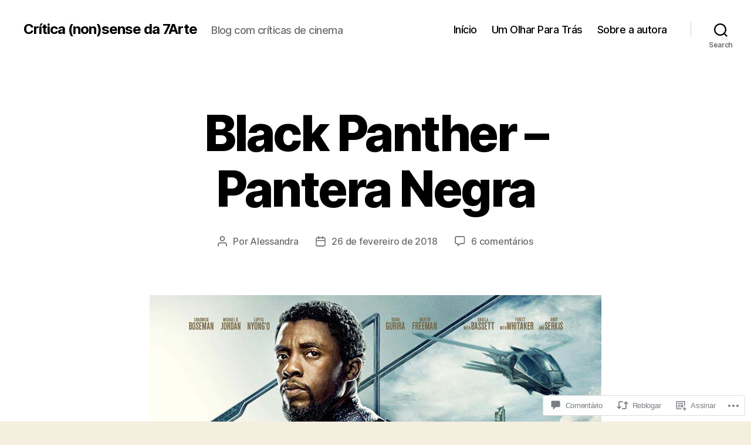

--- FILE ---
content_type: text/html; charset=UTF-8
request_url: https://movienonsense.com/2018/02/26/black-panther-pantera-negra/
body_size: 64343
content:
<!DOCTYPE html>

<html class="no-js" lang="pt-BR">

	<head>

		<meta charset="UTF-8">
		<meta name="viewport" content="width=device-width, initial-scale=1.0">

		<link rel="profile" href="https://gmpg.org/xfn/11">

		<title>Black Panther &#8211; Pantera Negra &#8211; Crítica (non)sense da 7Arte</title>
<meta name='robots' content='max-image-preview:large' />

<!-- Async WordPress.com Remote Login -->
<script id="wpcom_remote_login_js">
var wpcom_remote_login_extra_auth = '';
function wpcom_remote_login_remove_dom_node_id( element_id ) {
	var dom_node = document.getElementById( element_id );
	if ( dom_node ) { dom_node.parentNode.removeChild( dom_node ); }
}
function wpcom_remote_login_remove_dom_node_classes( class_name ) {
	var dom_nodes = document.querySelectorAll( '.' + class_name );
	for ( var i = 0; i < dom_nodes.length; i++ ) {
		dom_nodes[ i ].parentNode.removeChild( dom_nodes[ i ] );
	}
}
function wpcom_remote_login_final_cleanup() {
	wpcom_remote_login_remove_dom_node_classes( "wpcom_remote_login_msg" );
	wpcom_remote_login_remove_dom_node_id( "wpcom_remote_login_key" );
	wpcom_remote_login_remove_dom_node_id( "wpcom_remote_login_validate" );
	wpcom_remote_login_remove_dom_node_id( "wpcom_remote_login_js" );
	wpcom_remote_login_remove_dom_node_id( "wpcom_request_access_iframe" );
	wpcom_remote_login_remove_dom_node_id( "wpcom_request_access_styles" );
}

// Watch for messages back from the remote login
window.addEventListener( "message", function( e ) {
	if ( e.origin === "https://r-login.wordpress.com" ) {
		var data = {};
		try {
			data = JSON.parse( e.data );
		} catch( e ) {
			wpcom_remote_login_final_cleanup();
			return;
		}

		if ( data.msg === 'LOGIN' ) {
			// Clean up the login check iframe
			wpcom_remote_login_remove_dom_node_id( "wpcom_remote_login_key" );

			var id_regex = new RegExp( /^[0-9]+$/ );
			var token_regex = new RegExp( /^.*|.*|.*$/ );
			if (
				token_regex.test( data.token )
				&& id_regex.test( data.wpcomid )
			) {
				// We have everything we need to ask for a login
				var script = document.createElement( "script" );
				script.setAttribute( "id", "wpcom_remote_login_validate" );
				script.src = '/remote-login.php?wpcom_remote_login=validate'
					+ '&wpcomid=' + data.wpcomid
					+ '&token=' + encodeURIComponent( data.token )
					+ '&host=' + window.location.protocol
					+ '//' + window.location.hostname
					+ '&postid=7729'
					+ '&is_singular=1';
				document.body.appendChild( script );
			}

			return;
		}

		// Safari ITP, not logged in, so redirect
		if ( data.msg === 'LOGIN-REDIRECT' ) {
			window.location = 'https://wordpress.com/log-in?redirect_to=' + window.location.href;
			return;
		}

		// Safari ITP, storage access failed, remove the request
		if ( data.msg === 'LOGIN-REMOVE' ) {
			var css_zap = 'html { -webkit-transition: margin-top 1s; transition: margin-top 1s; } /* 9001 */ html { margin-top: 0 !important; } * html body { margin-top: 0 !important; } @media screen and ( max-width: 782px ) { html { margin-top: 0 !important; } * html body { margin-top: 0 !important; } }';
			var style_zap = document.createElement( 'style' );
			style_zap.type = 'text/css';
			style_zap.appendChild( document.createTextNode( css_zap ) );
			document.body.appendChild( style_zap );

			var e = document.getElementById( 'wpcom_request_access_iframe' );
			e.parentNode.removeChild( e );

			document.cookie = 'wordpress_com_login_access=denied; path=/; max-age=31536000';

			return;
		}

		// Safari ITP
		if ( data.msg === 'REQUEST_ACCESS' ) {
			console.log( 'request access: safari' );

			// Check ITP iframe enable/disable knob
			if ( wpcom_remote_login_extra_auth !== 'safari_itp_iframe' ) {
				return;
			}

			// If we are in a "private window" there is no ITP.
			var private_window = false;
			try {
				var opendb = window.openDatabase( null, null, null, null );
			} catch( e ) {
				private_window = true;
			}

			if ( private_window ) {
				console.log( 'private window' );
				return;
			}

			var iframe = document.createElement( 'iframe' );
			iframe.id = 'wpcom_request_access_iframe';
			iframe.setAttribute( 'scrolling', 'no' );
			iframe.setAttribute( 'sandbox', 'allow-storage-access-by-user-activation allow-scripts allow-same-origin allow-top-navigation-by-user-activation' );
			iframe.src = 'https://r-login.wordpress.com/remote-login.php?wpcom_remote_login=request_access&origin=' + encodeURIComponent( data.origin ) + '&wpcomid=' + encodeURIComponent( data.wpcomid );

			var css = 'html { -webkit-transition: margin-top 1s; transition: margin-top 1s; } /* 9001 */ html { margin-top: 46px !important; } * html body { margin-top: 46px !important; } @media screen and ( max-width: 660px ) { html { margin-top: 71px !important; } * html body { margin-top: 71px !important; } #wpcom_request_access_iframe { display: block; height: 71px !important; } } #wpcom_request_access_iframe { border: 0px; height: 46px; position: fixed; top: 0; left: 0; width: 100%; min-width: 100%; z-index: 99999; background: #23282d; } ';

			var style = document.createElement( 'style' );
			style.type = 'text/css';
			style.id = 'wpcom_request_access_styles';
			style.appendChild( document.createTextNode( css ) );
			document.body.appendChild( style );

			document.body.appendChild( iframe );
		}

		if ( data.msg === 'DONE' ) {
			wpcom_remote_login_final_cleanup();
		}
	}
}, false );

// Inject the remote login iframe after the page has had a chance to load
// more critical resources
window.addEventListener( "DOMContentLoaded", function( e ) {
	var iframe = document.createElement( "iframe" );
	iframe.style.display = "none";
	iframe.setAttribute( "scrolling", "no" );
	iframe.setAttribute( "id", "wpcom_remote_login_key" );
	iframe.src = "https://r-login.wordpress.com/remote-login.php"
		+ "?wpcom_remote_login=key"
		+ "&origin=aHR0cHM6Ly9tb3ZpZW5vbnNlbnNlLmNvbQ%3D%3D"
		+ "&wpcomid=1601314"
		+ "&time=" + Math.floor( Date.now() / 1000 );
	document.body.appendChild( iframe );
}, false );
</script>
<link rel='dns-prefetch' href='//s0.wp.com' />
<link rel='dns-prefetch' href='//widgets.wp.com' />
<link rel='dns-prefetch' href='//wordpress.com' />
<link rel="alternate" type="application/rss+xml" title="Feed para Crítica (non)sense da 7Arte &raquo;" href="https://movienonsense.com/feed/" />
<link rel="alternate" type="application/rss+xml" title="Feed de comentários para Crítica (non)sense da 7Arte &raquo;" href="https://movienonsense.com/comments/feed/" />
<link rel="alternate" type="application/rss+xml" title="Feed de comentários para Crítica (non)sense da 7Arte &raquo; Black Panther &#8211; Pantera&nbsp;Negra" href="https://movienonsense.com/2018/02/26/black-panther-pantera-negra/feed/" />
	<script type="text/javascript">
		/* <![CDATA[ */
		function addLoadEvent(func) {
			var oldonload = window.onload;
			if (typeof window.onload != 'function') {
				window.onload = func;
			} else {
				window.onload = function () {
					oldonload();
					func();
				}
			}
		}
		/* ]]> */
	</script>
	<link crossorigin='anonymous' rel='stylesheet' id='all-css-0-1' href='/_static/??-eJxtzEkKgDAQRNELGZs4EDfiWUJsxMzYHby+RARB3BQ8KD6cWZgUGSNDKCL7su2RwCJnbdxjCCnVWYtHggO9ZlxFTsQftYaogf+k3x2+4Vv1voRZqrHvpkHJwV5glDTa&cssminify=yes' type='text/css' media='all' />
<style id='wp-emoji-styles-inline-css'>

	img.wp-smiley, img.emoji {
		display: inline !important;
		border: none !important;
		box-shadow: none !important;
		height: 1em !important;
		width: 1em !important;
		margin: 0 0.07em !important;
		vertical-align: -0.1em !important;
		background: none !important;
		padding: 0 !important;
	}
/*# sourceURL=wp-emoji-styles-inline-css */
</style>
<link crossorigin='anonymous' rel='stylesheet' id='all-css-2-1' href='/wp-content/plugins/gutenberg-core/v22.2.0/build/styles/block-library/style.css?m=1764855221i&cssminify=yes' type='text/css' media='all' />
<style id='wp-block-library-inline-css'>
.has-text-align-justify {
	text-align:justify;
}
.has-text-align-justify{text-align:justify;}

/*# sourceURL=wp-block-library-inline-css */
</style><style id='global-styles-inline-css'>
:root{--wp--preset--aspect-ratio--square: 1;--wp--preset--aspect-ratio--4-3: 4/3;--wp--preset--aspect-ratio--3-4: 3/4;--wp--preset--aspect-ratio--3-2: 3/2;--wp--preset--aspect-ratio--2-3: 2/3;--wp--preset--aspect-ratio--16-9: 16/9;--wp--preset--aspect-ratio--9-16: 9/16;--wp--preset--color--black: #000000;--wp--preset--color--cyan-bluish-gray: #abb8c3;--wp--preset--color--white: #ffffff;--wp--preset--color--pale-pink: #f78da7;--wp--preset--color--vivid-red: #cf2e2e;--wp--preset--color--luminous-vivid-orange: #ff6900;--wp--preset--color--luminous-vivid-amber: #fcb900;--wp--preset--color--light-green-cyan: #7bdcb5;--wp--preset--color--vivid-green-cyan: #00d084;--wp--preset--color--pale-cyan-blue: #8ed1fc;--wp--preset--color--vivid-cyan-blue: #0693e3;--wp--preset--color--vivid-purple: #9b51e0;--wp--preset--color--accent: #cd2653;--wp--preset--color--primary: #000000;--wp--preset--color--secondary: #6d6d6d;--wp--preset--color--subtle-background: #dcd7ca;--wp--preset--color--background: #f5efe0;--wp--preset--gradient--vivid-cyan-blue-to-vivid-purple: linear-gradient(135deg,rgb(6,147,227) 0%,rgb(155,81,224) 100%);--wp--preset--gradient--light-green-cyan-to-vivid-green-cyan: linear-gradient(135deg,rgb(122,220,180) 0%,rgb(0,208,130) 100%);--wp--preset--gradient--luminous-vivid-amber-to-luminous-vivid-orange: linear-gradient(135deg,rgb(252,185,0) 0%,rgb(255,105,0) 100%);--wp--preset--gradient--luminous-vivid-orange-to-vivid-red: linear-gradient(135deg,rgb(255,105,0) 0%,rgb(207,46,46) 100%);--wp--preset--gradient--very-light-gray-to-cyan-bluish-gray: linear-gradient(135deg,rgb(238,238,238) 0%,rgb(169,184,195) 100%);--wp--preset--gradient--cool-to-warm-spectrum: linear-gradient(135deg,rgb(74,234,220) 0%,rgb(151,120,209) 20%,rgb(207,42,186) 40%,rgb(238,44,130) 60%,rgb(251,105,98) 80%,rgb(254,248,76) 100%);--wp--preset--gradient--blush-light-purple: linear-gradient(135deg,rgb(255,206,236) 0%,rgb(152,150,240) 100%);--wp--preset--gradient--blush-bordeaux: linear-gradient(135deg,rgb(254,205,165) 0%,rgb(254,45,45) 50%,rgb(107,0,62) 100%);--wp--preset--gradient--luminous-dusk: linear-gradient(135deg,rgb(255,203,112) 0%,rgb(199,81,192) 50%,rgb(65,88,208) 100%);--wp--preset--gradient--pale-ocean: linear-gradient(135deg,rgb(255,245,203) 0%,rgb(182,227,212) 50%,rgb(51,167,181) 100%);--wp--preset--gradient--electric-grass: linear-gradient(135deg,rgb(202,248,128) 0%,rgb(113,206,126) 100%);--wp--preset--gradient--midnight: linear-gradient(135deg,rgb(2,3,129) 0%,rgb(40,116,252) 100%);--wp--preset--font-size--small: 18px;--wp--preset--font-size--medium: 20px;--wp--preset--font-size--large: 26.25px;--wp--preset--font-size--x-large: 42px;--wp--preset--font-size--normal: 21px;--wp--preset--font-size--larger: 32px;--wp--preset--font-family--albert-sans: 'Albert Sans', sans-serif;--wp--preset--font-family--alegreya: Alegreya, serif;--wp--preset--font-family--arvo: Arvo, serif;--wp--preset--font-family--bodoni-moda: 'Bodoni Moda', serif;--wp--preset--font-family--bricolage-grotesque: 'Bricolage Grotesque', sans-serif;--wp--preset--font-family--cabin: Cabin, sans-serif;--wp--preset--font-family--chivo: Chivo, sans-serif;--wp--preset--font-family--commissioner: Commissioner, sans-serif;--wp--preset--font-family--cormorant: Cormorant, serif;--wp--preset--font-family--courier-prime: 'Courier Prime', monospace;--wp--preset--font-family--crimson-pro: 'Crimson Pro', serif;--wp--preset--font-family--dm-mono: 'DM Mono', monospace;--wp--preset--font-family--dm-sans: 'DM Sans', sans-serif;--wp--preset--font-family--dm-serif-display: 'DM Serif Display', serif;--wp--preset--font-family--domine: Domine, serif;--wp--preset--font-family--eb-garamond: 'EB Garamond', serif;--wp--preset--font-family--epilogue: Epilogue, sans-serif;--wp--preset--font-family--fahkwang: Fahkwang, sans-serif;--wp--preset--font-family--figtree: Figtree, sans-serif;--wp--preset--font-family--fira-sans: 'Fira Sans', sans-serif;--wp--preset--font-family--fjalla-one: 'Fjalla One', sans-serif;--wp--preset--font-family--fraunces: Fraunces, serif;--wp--preset--font-family--gabarito: Gabarito, system-ui;--wp--preset--font-family--ibm-plex-mono: 'IBM Plex Mono', monospace;--wp--preset--font-family--ibm-plex-sans: 'IBM Plex Sans', sans-serif;--wp--preset--font-family--ibarra-real-nova: 'Ibarra Real Nova', serif;--wp--preset--font-family--instrument-serif: 'Instrument Serif', serif;--wp--preset--font-family--inter: Inter, sans-serif;--wp--preset--font-family--josefin-sans: 'Josefin Sans', sans-serif;--wp--preset--font-family--jost: Jost, sans-serif;--wp--preset--font-family--libre-baskerville: 'Libre Baskerville', serif;--wp--preset--font-family--libre-franklin: 'Libre Franklin', sans-serif;--wp--preset--font-family--literata: Literata, serif;--wp--preset--font-family--lora: Lora, serif;--wp--preset--font-family--merriweather: Merriweather, serif;--wp--preset--font-family--montserrat: Montserrat, sans-serif;--wp--preset--font-family--newsreader: Newsreader, serif;--wp--preset--font-family--noto-sans-mono: 'Noto Sans Mono', sans-serif;--wp--preset--font-family--nunito: Nunito, sans-serif;--wp--preset--font-family--open-sans: 'Open Sans', sans-serif;--wp--preset--font-family--overpass: Overpass, sans-serif;--wp--preset--font-family--pt-serif: 'PT Serif', serif;--wp--preset--font-family--petrona: Petrona, serif;--wp--preset--font-family--piazzolla: Piazzolla, serif;--wp--preset--font-family--playfair-display: 'Playfair Display', serif;--wp--preset--font-family--plus-jakarta-sans: 'Plus Jakarta Sans', sans-serif;--wp--preset--font-family--poppins: Poppins, sans-serif;--wp--preset--font-family--raleway: Raleway, sans-serif;--wp--preset--font-family--roboto: Roboto, sans-serif;--wp--preset--font-family--roboto-slab: 'Roboto Slab', serif;--wp--preset--font-family--rubik: Rubik, sans-serif;--wp--preset--font-family--rufina: Rufina, serif;--wp--preset--font-family--sora: Sora, sans-serif;--wp--preset--font-family--source-sans-3: 'Source Sans 3', sans-serif;--wp--preset--font-family--source-serif-4: 'Source Serif 4', serif;--wp--preset--font-family--space-mono: 'Space Mono', monospace;--wp--preset--font-family--syne: Syne, sans-serif;--wp--preset--font-family--texturina: Texturina, serif;--wp--preset--font-family--urbanist: Urbanist, sans-serif;--wp--preset--font-family--work-sans: 'Work Sans', sans-serif;--wp--preset--spacing--20: 0.44rem;--wp--preset--spacing--30: 0.67rem;--wp--preset--spacing--40: 1rem;--wp--preset--spacing--50: 1.5rem;--wp--preset--spacing--60: 2.25rem;--wp--preset--spacing--70: 3.38rem;--wp--preset--spacing--80: 5.06rem;--wp--preset--shadow--natural: 6px 6px 9px rgba(0, 0, 0, 0.2);--wp--preset--shadow--deep: 12px 12px 50px rgba(0, 0, 0, 0.4);--wp--preset--shadow--sharp: 6px 6px 0px rgba(0, 0, 0, 0.2);--wp--preset--shadow--outlined: 6px 6px 0px -3px rgb(255, 255, 255), 6px 6px rgb(0, 0, 0);--wp--preset--shadow--crisp: 6px 6px 0px rgb(0, 0, 0);}:where(.is-layout-flex){gap: 0.5em;}:where(.is-layout-grid){gap: 0.5em;}body .is-layout-flex{display: flex;}.is-layout-flex{flex-wrap: wrap;align-items: center;}.is-layout-flex > :is(*, div){margin: 0;}body .is-layout-grid{display: grid;}.is-layout-grid > :is(*, div){margin: 0;}:where(.wp-block-columns.is-layout-flex){gap: 2em;}:where(.wp-block-columns.is-layout-grid){gap: 2em;}:where(.wp-block-post-template.is-layout-flex){gap: 1.25em;}:where(.wp-block-post-template.is-layout-grid){gap: 1.25em;}.has-black-color{color: var(--wp--preset--color--black) !important;}.has-cyan-bluish-gray-color{color: var(--wp--preset--color--cyan-bluish-gray) !important;}.has-white-color{color: var(--wp--preset--color--white) !important;}.has-pale-pink-color{color: var(--wp--preset--color--pale-pink) !important;}.has-vivid-red-color{color: var(--wp--preset--color--vivid-red) !important;}.has-luminous-vivid-orange-color{color: var(--wp--preset--color--luminous-vivid-orange) !important;}.has-luminous-vivid-amber-color{color: var(--wp--preset--color--luminous-vivid-amber) !important;}.has-light-green-cyan-color{color: var(--wp--preset--color--light-green-cyan) !important;}.has-vivid-green-cyan-color{color: var(--wp--preset--color--vivid-green-cyan) !important;}.has-pale-cyan-blue-color{color: var(--wp--preset--color--pale-cyan-blue) !important;}.has-vivid-cyan-blue-color{color: var(--wp--preset--color--vivid-cyan-blue) !important;}.has-vivid-purple-color{color: var(--wp--preset--color--vivid-purple) !important;}.has-black-background-color{background-color: var(--wp--preset--color--black) !important;}.has-cyan-bluish-gray-background-color{background-color: var(--wp--preset--color--cyan-bluish-gray) !important;}.has-white-background-color{background-color: var(--wp--preset--color--white) !important;}.has-pale-pink-background-color{background-color: var(--wp--preset--color--pale-pink) !important;}.has-vivid-red-background-color{background-color: var(--wp--preset--color--vivid-red) !important;}.has-luminous-vivid-orange-background-color{background-color: var(--wp--preset--color--luminous-vivid-orange) !important;}.has-luminous-vivid-amber-background-color{background-color: var(--wp--preset--color--luminous-vivid-amber) !important;}.has-light-green-cyan-background-color{background-color: var(--wp--preset--color--light-green-cyan) !important;}.has-vivid-green-cyan-background-color{background-color: var(--wp--preset--color--vivid-green-cyan) !important;}.has-pale-cyan-blue-background-color{background-color: var(--wp--preset--color--pale-cyan-blue) !important;}.has-vivid-cyan-blue-background-color{background-color: var(--wp--preset--color--vivid-cyan-blue) !important;}.has-vivid-purple-background-color{background-color: var(--wp--preset--color--vivid-purple) !important;}.has-black-border-color{border-color: var(--wp--preset--color--black) !important;}.has-cyan-bluish-gray-border-color{border-color: var(--wp--preset--color--cyan-bluish-gray) !important;}.has-white-border-color{border-color: var(--wp--preset--color--white) !important;}.has-pale-pink-border-color{border-color: var(--wp--preset--color--pale-pink) !important;}.has-vivid-red-border-color{border-color: var(--wp--preset--color--vivid-red) !important;}.has-luminous-vivid-orange-border-color{border-color: var(--wp--preset--color--luminous-vivid-orange) !important;}.has-luminous-vivid-amber-border-color{border-color: var(--wp--preset--color--luminous-vivid-amber) !important;}.has-light-green-cyan-border-color{border-color: var(--wp--preset--color--light-green-cyan) !important;}.has-vivid-green-cyan-border-color{border-color: var(--wp--preset--color--vivid-green-cyan) !important;}.has-pale-cyan-blue-border-color{border-color: var(--wp--preset--color--pale-cyan-blue) !important;}.has-vivid-cyan-blue-border-color{border-color: var(--wp--preset--color--vivid-cyan-blue) !important;}.has-vivid-purple-border-color{border-color: var(--wp--preset--color--vivid-purple) !important;}.has-vivid-cyan-blue-to-vivid-purple-gradient-background{background: var(--wp--preset--gradient--vivid-cyan-blue-to-vivid-purple) !important;}.has-light-green-cyan-to-vivid-green-cyan-gradient-background{background: var(--wp--preset--gradient--light-green-cyan-to-vivid-green-cyan) !important;}.has-luminous-vivid-amber-to-luminous-vivid-orange-gradient-background{background: var(--wp--preset--gradient--luminous-vivid-amber-to-luminous-vivid-orange) !important;}.has-luminous-vivid-orange-to-vivid-red-gradient-background{background: var(--wp--preset--gradient--luminous-vivid-orange-to-vivid-red) !important;}.has-very-light-gray-to-cyan-bluish-gray-gradient-background{background: var(--wp--preset--gradient--very-light-gray-to-cyan-bluish-gray) !important;}.has-cool-to-warm-spectrum-gradient-background{background: var(--wp--preset--gradient--cool-to-warm-spectrum) !important;}.has-blush-light-purple-gradient-background{background: var(--wp--preset--gradient--blush-light-purple) !important;}.has-blush-bordeaux-gradient-background{background: var(--wp--preset--gradient--blush-bordeaux) !important;}.has-luminous-dusk-gradient-background{background: var(--wp--preset--gradient--luminous-dusk) !important;}.has-pale-ocean-gradient-background{background: var(--wp--preset--gradient--pale-ocean) !important;}.has-electric-grass-gradient-background{background: var(--wp--preset--gradient--electric-grass) !important;}.has-midnight-gradient-background{background: var(--wp--preset--gradient--midnight) !important;}.has-small-font-size{font-size: var(--wp--preset--font-size--small) !important;}.has-medium-font-size{font-size: var(--wp--preset--font-size--medium) !important;}.has-large-font-size{font-size: var(--wp--preset--font-size--large) !important;}.has-x-large-font-size{font-size: var(--wp--preset--font-size--x-large) !important;}.has-albert-sans-font-family{font-family: var(--wp--preset--font-family--albert-sans) !important;}.has-alegreya-font-family{font-family: var(--wp--preset--font-family--alegreya) !important;}.has-arvo-font-family{font-family: var(--wp--preset--font-family--arvo) !important;}.has-bodoni-moda-font-family{font-family: var(--wp--preset--font-family--bodoni-moda) !important;}.has-bricolage-grotesque-font-family{font-family: var(--wp--preset--font-family--bricolage-grotesque) !important;}.has-cabin-font-family{font-family: var(--wp--preset--font-family--cabin) !important;}.has-chivo-font-family{font-family: var(--wp--preset--font-family--chivo) !important;}.has-commissioner-font-family{font-family: var(--wp--preset--font-family--commissioner) !important;}.has-cormorant-font-family{font-family: var(--wp--preset--font-family--cormorant) !important;}.has-courier-prime-font-family{font-family: var(--wp--preset--font-family--courier-prime) !important;}.has-crimson-pro-font-family{font-family: var(--wp--preset--font-family--crimson-pro) !important;}.has-dm-mono-font-family{font-family: var(--wp--preset--font-family--dm-mono) !important;}.has-dm-sans-font-family{font-family: var(--wp--preset--font-family--dm-sans) !important;}.has-dm-serif-display-font-family{font-family: var(--wp--preset--font-family--dm-serif-display) !important;}.has-domine-font-family{font-family: var(--wp--preset--font-family--domine) !important;}.has-eb-garamond-font-family{font-family: var(--wp--preset--font-family--eb-garamond) !important;}.has-epilogue-font-family{font-family: var(--wp--preset--font-family--epilogue) !important;}.has-fahkwang-font-family{font-family: var(--wp--preset--font-family--fahkwang) !important;}.has-figtree-font-family{font-family: var(--wp--preset--font-family--figtree) !important;}.has-fira-sans-font-family{font-family: var(--wp--preset--font-family--fira-sans) !important;}.has-fjalla-one-font-family{font-family: var(--wp--preset--font-family--fjalla-one) !important;}.has-fraunces-font-family{font-family: var(--wp--preset--font-family--fraunces) !important;}.has-gabarito-font-family{font-family: var(--wp--preset--font-family--gabarito) !important;}.has-ibm-plex-mono-font-family{font-family: var(--wp--preset--font-family--ibm-plex-mono) !important;}.has-ibm-plex-sans-font-family{font-family: var(--wp--preset--font-family--ibm-plex-sans) !important;}.has-ibarra-real-nova-font-family{font-family: var(--wp--preset--font-family--ibarra-real-nova) !important;}.has-instrument-serif-font-family{font-family: var(--wp--preset--font-family--instrument-serif) !important;}.has-inter-font-family{font-family: var(--wp--preset--font-family--inter) !important;}.has-josefin-sans-font-family{font-family: var(--wp--preset--font-family--josefin-sans) !important;}.has-jost-font-family{font-family: var(--wp--preset--font-family--jost) !important;}.has-libre-baskerville-font-family{font-family: var(--wp--preset--font-family--libre-baskerville) !important;}.has-libre-franklin-font-family{font-family: var(--wp--preset--font-family--libre-franklin) !important;}.has-literata-font-family{font-family: var(--wp--preset--font-family--literata) !important;}.has-lora-font-family{font-family: var(--wp--preset--font-family--lora) !important;}.has-merriweather-font-family{font-family: var(--wp--preset--font-family--merriweather) !important;}.has-montserrat-font-family{font-family: var(--wp--preset--font-family--montserrat) !important;}.has-newsreader-font-family{font-family: var(--wp--preset--font-family--newsreader) !important;}.has-noto-sans-mono-font-family{font-family: var(--wp--preset--font-family--noto-sans-mono) !important;}.has-nunito-font-family{font-family: var(--wp--preset--font-family--nunito) !important;}.has-open-sans-font-family{font-family: var(--wp--preset--font-family--open-sans) !important;}.has-overpass-font-family{font-family: var(--wp--preset--font-family--overpass) !important;}.has-pt-serif-font-family{font-family: var(--wp--preset--font-family--pt-serif) !important;}.has-petrona-font-family{font-family: var(--wp--preset--font-family--petrona) !important;}.has-piazzolla-font-family{font-family: var(--wp--preset--font-family--piazzolla) !important;}.has-playfair-display-font-family{font-family: var(--wp--preset--font-family--playfair-display) !important;}.has-plus-jakarta-sans-font-family{font-family: var(--wp--preset--font-family--plus-jakarta-sans) !important;}.has-poppins-font-family{font-family: var(--wp--preset--font-family--poppins) !important;}.has-raleway-font-family{font-family: var(--wp--preset--font-family--raleway) !important;}.has-roboto-font-family{font-family: var(--wp--preset--font-family--roboto) !important;}.has-roboto-slab-font-family{font-family: var(--wp--preset--font-family--roboto-slab) !important;}.has-rubik-font-family{font-family: var(--wp--preset--font-family--rubik) !important;}.has-rufina-font-family{font-family: var(--wp--preset--font-family--rufina) !important;}.has-sora-font-family{font-family: var(--wp--preset--font-family--sora) !important;}.has-source-sans-3-font-family{font-family: var(--wp--preset--font-family--source-sans-3) !important;}.has-source-serif-4-font-family{font-family: var(--wp--preset--font-family--source-serif-4) !important;}.has-space-mono-font-family{font-family: var(--wp--preset--font-family--space-mono) !important;}.has-syne-font-family{font-family: var(--wp--preset--font-family--syne) !important;}.has-texturina-font-family{font-family: var(--wp--preset--font-family--texturina) !important;}.has-urbanist-font-family{font-family: var(--wp--preset--font-family--urbanist) !important;}.has-work-sans-font-family{font-family: var(--wp--preset--font-family--work-sans) !important;}
/*# sourceURL=global-styles-inline-css */
</style>

<style id='classic-theme-styles-inline-css'>
/*! This file is auto-generated */
.wp-block-button__link{color:#fff;background-color:#32373c;border-radius:9999px;box-shadow:none;text-decoration:none;padding:calc(.667em + 2px) calc(1.333em + 2px);font-size:1.125em}.wp-block-file__button{background:#32373c;color:#fff;text-decoration:none}
/*# sourceURL=/wp-includes/css/classic-themes.min.css */
</style>
<link crossorigin='anonymous' rel='stylesheet' id='all-css-4-1' href='/_static/??-eJx9j9sOwjAIhl/[base64]&cssminify=yes' type='text/css' media='all' />
<link rel='stylesheet' id='verbum-gutenberg-css-css' href='https://widgets.wp.com/verbum-block-editor/block-editor.css?ver=1738686361' media='all' />
<link crossorigin='anonymous' rel='stylesheet' id='all-css-6-1' href='/_static/??-eJyNjsEKg0AMRH+o29BK1Yv4LVaipt3sLk0W8e+bsiDSk5eQvMwMA2tyYwyKQYGzSz7PFATGyGzIeXqjXfJHrkYuQBCikrllX8rjkKkLsiWk/ARdDWxlgujm8bR6EEEtPSaTOjL55+fuubs19aNq23tVv76Hjk0E&cssminify=yes' type='text/css' media='all' />
<style id='twentytwenty-style-inline-css'>
.color-accent,.color-accent-hover:hover,.color-accent-hover:focus,:root .has-accent-color,.has-drop-cap:not(:focus):first-letter,.wp-block-button.is-style-outline,a { color: #cd2653; }blockquote,.border-color-accent,.border-color-accent-hover:hover,.border-color-accent-hover:focus { border-color: #cd2653; }button,.button,.faux-button,.wp-block-button__link,.wp-block-file .wp-block-file__button,input[type="button"],input[type="reset"],input[type="submit"],.bg-accent,.bg-accent-hover:hover,.bg-accent-hover:focus,:root .has-accent-background-color,.comment-reply-link { background-color: #cd2653; }.fill-children-accent,.fill-children-accent * { fill: #cd2653; }body,.entry-title a,:root .has-primary-color { color: #000000; }:root .has-primary-background-color { background-color: #000000; }cite,figcaption,.wp-caption-text,.post-meta,.entry-content .wp-block-archives li,.entry-content .wp-block-categories li,.entry-content .wp-block-latest-posts li,.wp-block-latest-comments__comment-date,.wp-block-latest-posts__post-date,.wp-block-embed figcaption,.wp-block-image figcaption,.wp-block-pullquote cite,.comment-metadata,.comment-respond .comment-notes,.comment-respond .logged-in-as,.pagination .dots,.entry-content hr:not(.has-background),hr.styled-separator,:root .has-secondary-color { color: #6d6d6d; }:root .has-secondary-background-color { background-color: #6d6d6d; }pre,fieldset,input,textarea,table,table *,hr { border-color: #dcd7ca; }caption,code,code,kbd,samp,.wp-block-table.is-style-stripes tbody tr:nth-child(odd),:root .has-subtle-background-background-color { background-color: #dcd7ca; }.wp-block-table.is-style-stripes { border-bottom-color: #dcd7ca; }.wp-block-latest-posts.is-grid li { border-top-color: #dcd7ca; }:root .has-subtle-background-color { color: #dcd7ca; }body:not(.overlay-header) .primary-menu > li > a,body:not(.overlay-header) .primary-menu > li > .icon,.modal-menu a,.footer-menu a, .footer-widgets a:where(:not(.wp-block-button__link)),#site-footer .wp-block-button.is-style-outline,.wp-block-pullquote:before,.singular:not(.overlay-header) .entry-header a,.archive-header a,.header-footer-group .color-accent,.header-footer-group .color-accent-hover:hover { color: #cd2653; }.social-icons a,#site-footer button:not(.toggle),#site-footer .button,#site-footer .faux-button,#site-footer .wp-block-button__link,#site-footer .wp-block-file__button,#site-footer input[type="button"],#site-footer input[type="reset"],#site-footer input[type="submit"] { background-color: #cd2653; }.header-footer-group,body:not(.overlay-header) #site-header .toggle,.menu-modal .toggle { color: #000000; }body:not(.overlay-header) .primary-menu ul { background-color: #000000; }body:not(.overlay-header) .primary-menu > li > ul:after { border-bottom-color: #000000; }body:not(.overlay-header) .primary-menu ul ul:after { border-left-color: #000000; }.site-description,body:not(.overlay-header) .toggle-inner .toggle-text,.widget .post-date,.widget .rss-date,.widget_archive li,.widget_categories li,.widget cite,.widget_pages li,.widget_meta li,.widget_nav_menu li,.powered-by-wordpress,.footer-credits .privacy-policy,.to-the-top,.singular .entry-header .post-meta,.singular:not(.overlay-header) .entry-header .post-meta a { color: #6d6d6d; }.header-footer-group pre,.header-footer-group fieldset,.header-footer-group input,.header-footer-group textarea,.header-footer-group table,.header-footer-group table *,.footer-nav-widgets-wrapper,#site-footer,.menu-modal nav *,.footer-widgets-outer-wrapper,.footer-top { border-color: #dcd7ca; }.header-footer-group table caption,body:not(.overlay-header) .header-inner .toggle-wrapper::before { background-color: #dcd7ca; }
.entry-categories, .post-tags { clip: rect(1px, 1px, 1px, 1px); height: 1px; position: absolute; overflow: hidden; width: 1px; }
/*# sourceURL=twentytwenty-style-inline-css */
</style>
<link crossorigin='anonymous' rel='stylesheet' id='print-css-7-1' href='/wp-content/themes/pub/twentytwenty/print.css?m=1732786075i&cssminify=yes' type='text/css' media='print' />
<link crossorigin='anonymous' rel='stylesheet' id='all-css-8-1' href='/_static/??-eJx9jsEKwjAQRH/IuFQr9SJ+S4xrTN1kQ3dD6d+bqoeI4GWYgXnDwJyN46SYFGIxmYoPSWBEzdY9Phki8yrXQiigd4xolJkEHMdsFXSu/PLWrRPZQDP76gvkcvnqQUgORBdCM+e688M1dya8EPtqPdRWE/9BHtkQO6uhnm+DuZEN04qe46kbDvvdsR+6fnwCWn9lKA==&cssminify=yes' type='text/css' media='all' />
<style id='jetpack-global-styles-frontend-style-inline-css'>
:root { --font-headings: unset; --font-base: unset; --font-headings-default: -apple-system,BlinkMacSystemFont,"Segoe UI",Roboto,Oxygen-Sans,Ubuntu,Cantarell,"Helvetica Neue",sans-serif; --font-base-default: -apple-system,BlinkMacSystemFont,"Segoe UI",Roboto,Oxygen-Sans,Ubuntu,Cantarell,"Helvetica Neue",sans-serif;}
/*# sourceURL=jetpack-global-styles-frontend-style-inline-css */
</style>
<link crossorigin='anonymous' rel='stylesheet' id='all-css-10-1' href='/_static/??-eJyNjcEKwjAQRH/IuFRT6kX8FNkmS5K6yQY3Qfx7bfEiXrwM82B4A49qnJRGpUHupnIPqSgs1Cq624chi6zhO5OCRryTR++fW00l7J3qDv43XVNxoOISsmEJol/wY2uR8vs3WggsM/I6uOTzMI3Hw8lOg11eUT1JKA==&cssminify=yes' type='text/css' media='all' />
<script id="jetpack_related-posts-js-extra">
var related_posts_js_options = {"post_heading":"h4"};
//# sourceURL=jetpack_related-posts-js-extra
</script>
<script id="jetpack-mu-wpcom-settings-js-before">
var JETPACK_MU_WPCOM_SETTINGS = {"assetsUrl":"https://s0.wp.com/wp-content/mu-plugins/jetpack-mu-wpcom-plugin/moon/jetpack_vendor/automattic/jetpack-mu-wpcom/src/build/"};
//# sourceURL=jetpack-mu-wpcom-settings-js-before
</script>
<script crossorigin='anonymous' type='text/javascript'  src='/_static/??/wp-content/mu-plugins/jetpack-plugin/moon/_inc/build/related-posts/related-posts.min.js,/wp-content/js/rlt-proxy.js?m=1755006225j'></script>
<script id="rlt-proxy-js-after">
	rltInitialize( {"token":null,"iframeOrigins":["https:\/\/widgets.wp.com"]} );
//# sourceURL=rlt-proxy-js-after
</script>
<script crossorigin='anonymous' src="https://s0.wp.com/wp-content/themes/pub/twentytwenty/assets/js/index.js?m=1765388236i&amp;ver=3.0-wpcom" id="twentytwenty-js-js" defer data-wp-strategy="defer"></script>
<script id="wpcom-actionbar-placeholder-js-extra">
var actionbardata = {"siteID":"1601314","postID":"7729","siteURL":"https://movienonsense.com","xhrURL":"https://movienonsense.com/wp-admin/admin-ajax.php","nonce":"4da4b0dc14","isLoggedIn":"","statusMessage":"","subsEmailDefault":"instantly","proxyScriptUrl":"https://s0.wp.com/wp-content/js/wpcom-proxy-request.js?m=1513050504i&amp;ver=20211021","shortlink":"https://wp.me/p6IzE-20F","i18n":{"followedText":"Novas publica\u00e7\u00f5es deste site agora aparecer\u00e3o no seu \u003Ca href=\"https://wordpress.com/reader\"\u003ELeitor\u003C/a\u003E","foldBar":"Esconder esta barra","unfoldBar":"Mostrar esta barra","shortLinkCopied":"Link curto copiado."}};
//# sourceURL=wpcom-actionbar-placeholder-js-extra
</script>
<link rel="EditURI" type="application/rsd+xml" title="RSD" href="https://moviesense.wordpress.com/xmlrpc.php?rsd" />
<meta name="generator" content="WordPress.com" />
<link rel="canonical" href="https://movienonsense.com/2018/02/26/black-panther-pantera-negra/" />
<link rel='shortlink' href='https://wp.me/p6IzE-20F' />
<link rel="alternate" type="application/json+oembed" href="https://public-api.wordpress.com/oembed/?format=json&amp;url=https%3A%2F%2Fmovienonsense.com%2F2018%2F02%2F26%2Fblack-panther-pantera-negra%2F&amp;for=wpcom-auto-discovery" /><link rel="alternate" type="application/xml+oembed" href="https://public-api.wordpress.com/oembed/?format=xml&amp;url=https%3A%2F%2Fmovienonsense.com%2F2018%2F02%2F26%2Fblack-panther-pantera-negra%2F&amp;for=wpcom-auto-discovery" />
<!-- Jetpack Open Graph Tags -->
<meta property="og:type" content="article" />
<meta property="og:title" content="Black Panther &#8211; Pantera Negra" />
<meta property="og:url" content="https://movienonsense.com/2018/02/26/black-panther-pantera-negra/" />
<meta property="og:description" content="Um filme envolvente, com um elenco incrível e com alguns questionamentos bastante relevantes para os nossos dias. Black Panther é um desses filmes baseados em personagens de HQ que nos fazem sorrir…" />
<meta property="article:published_time" content="2018-02-27T01:26:59+00:00" />
<meta property="article:modified_time" content="2019-03-24T16:49:10+00:00" />
<meta property="og:site_name" content="Crítica (non)sense da 7Arte" />
<meta property="og:image" content="https://movienonsense.com/wp-content/uploads/2018/02/black-panther.jpg" />
<meta property="og:image:width" content="580" />
<meta property="og:image:height" content="829" />
<meta property="og:image:alt" content="black-panther" />
<meta property="og:locale" content="pt_BR" />
<meta property="article:publisher" content="https://www.facebook.com/WordPresscom" />
<meta name="twitter:creator" content="@aleogeda" />
<meta name="twitter:site" content="@aleogeda" />
<meta name="twitter:text:title" content="Black Panther &#8211; Pantera&nbsp;Negra" />
<meta name="twitter:image" content="https://movienonsense.com/wp-content/uploads/2018/02/black-panther.jpg?w=640" />
<meta name="twitter:image:alt" content="black-panther" />
<meta name="twitter:card" content="summary_large_image" />

<!-- End Jetpack Open Graph Tags -->
<link rel="shortcut icon" type="image/x-icon" href="https://s0.wp.com/i/favicon.ico?m=1713425267i" sizes="16x16 24x24 32x32 48x48" />
<link rel="icon" type="image/x-icon" href="https://s0.wp.com/i/favicon.ico?m=1713425267i" sizes="16x16 24x24 32x32 48x48" />
<link rel="apple-touch-icon" href="https://s0.wp.com/i/webclip.png?m=1713868326i" />
<link rel='openid.server' href='https://movienonsense.com/?openidserver=1' />
<link rel='openid.delegate' href='https://movienonsense.com/' />
<link rel="search" type="application/opensearchdescription+xml" href="https://movienonsense.com/osd.xml" title="Crítica (non)sense da 7Arte" />
<link rel="search" type="application/opensearchdescription+xml" href="https://s1.wp.com/opensearch.xml" title="WordPress.com" />
<script>
document.documentElement.className = document.documentElement.className.replace( 'no-js', 'js' );
//# sourceURL=twentytwenty_no_js_class
</script>
<style>.recentcomments a{display:inline !important;padding:0 !important;margin:0 !important;}</style>		<style type="text/css">
			.recentcomments a {
				display: inline !important;
				padding: 0 !important;
				margin: 0 !important;
			}

			table.recentcommentsavatartop img.avatar, table.recentcommentsavatarend img.avatar {
				border: 0px;
				margin: 0;
			}

			table.recentcommentsavatartop a, table.recentcommentsavatarend a {
				border: 0px !important;
				background-color: transparent !important;
			}

			td.recentcommentsavatarend, td.recentcommentsavatartop {
				padding: 0px 0px 1px 0px;
				margin: 0px;
			}

			td.recentcommentstextend {
				border: none !important;
				padding: 0px 0px 2px 10px;
			}

			.rtl td.recentcommentstextend {
				padding: 0px 10px 2px 0px;
			}

			td.recentcommentstexttop {
				border: none;
				padding: 0px 0px 0px 10px;
			}

			.rtl td.recentcommentstexttop {
				padding: 0px 10px 0px 0px;
			}
		</style>
		<meta name="description" content="Um filme envolvente, com um elenco incrível e com alguns questionamentos bastante relevantes para os nossos dias. Black Panther é um desses filmes baseados em personagens de HQ que nos fazem sorrir no final da projeção. Nem tanto por ser engraçado, mas por sentirmos que a experiência de ter ido no cinema valeu a pena.&hellip;" />

	<link crossorigin='anonymous' rel='stylesheet' id='all-css-0-3' href='/wp-content/mu-plugins/jetpack-plugin/moon/_inc/build/subscriptions/subscriptions.min.css?m=1753976312i&cssminify=yes' type='text/css' media='all' />
</head>

	<body class="wp-singular post-template-default single single-post postid-7729 single-format-standard wp-embed-responsive wp-theme-pubtwentytwenty customizer-styles-applied singular enable-search-modal has-post-thumbnail has-single-pagination showing-comments show-avatars footer-top-visible jetpack-reblog-enabled categories-hidden tags-hidden">

		<a class="skip-link screen-reader-text" href="#site-content">Skip to the content</a>
		<header id="site-header" class="header-footer-group">

			<div class="header-inner section-inner">

				<div class="header-titles-wrapper">

					
						<button class="toggle search-toggle mobile-search-toggle" data-toggle-target=".search-modal" data-toggle-body-class="showing-search-modal" data-set-focus=".search-modal .search-field" aria-expanded="false">
							<span class="toggle-inner">
								<span class="toggle-icon">
									<svg class="svg-icon" aria-hidden="true" role="img" focusable="false" xmlns="http://www.w3.org/2000/svg" width="23" height="23" viewBox="0 0 23 23"><path d="M38.710696,48.0601792 L43,52.3494831 L41.3494831,54 L37.0601792,49.710696 C35.2632422,51.1481185 32.9839107,52.0076499 30.5038249,52.0076499 C24.7027226,52.0076499 20,47.3049272 20,41.5038249 C20,35.7027226 24.7027226,31 30.5038249,31 C36.3049272,31 41.0076499,35.7027226 41.0076499,41.5038249 C41.0076499,43.9839107 40.1481185,46.2632422 38.710696,48.0601792 Z M36.3875844,47.1716785 C37.8030221,45.7026647 38.6734666,43.7048964 38.6734666,41.5038249 C38.6734666,36.9918565 35.0157934,33.3341833 30.5038249,33.3341833 C25.9918565,33.3341833 22.3341833,36.9918565 22.3341833,41.5038249 C22.3341833,46.0157934 25.9918565,49.6734666 30.5038249,49.6734666 C32.7048964,49.6734666 34.7026647,48.8030221 36.1716785,47.3875844 C36.2023931,47.347638 36.2360451,47.3092237 36.2726343,47.2726343 C36.3092237,47.2360451 36.347638,47.2023931 36.3875844,47.1716785 Z" transform="translate(-20 -31)" /></svg>								</span>
								<span class="toggle-text">Search</span>
							</span>
						</button><!-- .search-toggle -->

					
					<div class="header-titles">

						<div class="site-title faux-heading"><a href="https://movienonsense.com/" rel="home">Crítica (non)sense da 7Arte</a></div><div class="site-description">Blog com críticas de cinema</div><!-- .site-description -->
					</div><!-- .header-titles -->

					<button class="toggle nav-toggle mobile-nav-toggle" data-toggle-target=".menu-modal"  data-toggle-body-class="showing-menu-modal" aria-expanded="false" data-set-focus=".close-nav-toggle">
						<span class="toggle-inner">
							<span class="toggle-icon">
								<svg class="svg-icon" aria-hidden="true" role="img" focusable="false" xmlns="http://www.w3.org/2000/svg" width="26" height="7" viewBox="0 0 26 7"><path fill-rule="evenodd" d="M332.5,45 C330.567003,45 329,43.4329966 329,41.5 C329,39.5670034 330.567003,38 332.5,38 C334.432997,38 336,39.5670034 336,41.5 C336,43.4329966 334.432997,45 332.5,45 Z M342,45 C340.067003,45 338.5,43.4329966 338.5,41.5 C338.5,39.5670034 340.067003,38 342,38 C343.932997,38 345.5,39.5670034 345.5,41.5 C345.5,43.4329966 343.932997,45 342,45 Z M351.5,45 C349.567003,45 348,43.4329966 348,41.5 C348,39.5670034 349.567003,38 351.5,38 C353.432997,38 355,39.5670034 355,41.5 C355,43.4329966 353.432997,45 351.5,45 Z" transform="translate(-329 -38)" /></svg>							</span>
							<span class="toggle-text">Menu</span>
						</span>
					</button><!-- .nav-toggle -->

				</div><!-- .header-titles-wrapper -->

				<div class="header-navigation-wrapper">

					
							<nav class="primary-menu-wrapper" aria-label="Horizontal">

								<ul class="primary-menu reset-list-style">

								<li id="menu-item-6925" class="menu-item menu-item-type-custom menu-item-object-custom menu-item-home menu-item-6925"><a href="https://movienonsense.com/">Início</a></li>
<li id="menu-item-6550" class="menu-item menu-item-type-post_type menu-item-object-page menu-item-6550"><a href="https://movienonsense.com/um-olhar-para-tras/">Um Olhar Para Trás</a></li>
<li id="menu-item-6549" class="menu-item menu-item-type-post_type menu-item-object-page menu-item-6549"><a href="https://movienonsense.com/sobre/">Sobre a autora</a></li>

								</ul>

							</nav><!-- .primary-menu-wrapper -->

						
						<div class="header-toggles hide-no-js">

						
							<div class="toggle-wrapper search-toggle-wrapper">

								<button class="toggle search-toggle desktop-search-toggle" data-toggle-target=".search-modal" data-toggle-body-class="showing-search-modal" data-set-focus=".search-modal .search-field" aria-expanded="false">
									<span class="toggle-inner">
										<svg class="svg-icon" aria-hidden="true" role="img" focusable="false" xmlns="http://www.w3.org/2000/svg" width="23" height="23" viewBox="0 0 23 23"><path d="M38.710696,48.0601792 L43,52.3494831 L41.3494831,54 L37.0601792,49.710696 C35.2632422,51.1481185 32.9839107,52.0076499 30.5038249,52.0076499 C24.7027226,52.0076499 20,47.3049272 20,41.5038249 C20,35.7027226 24.7027226,31 30.5038249,31 C36.3049272,31 41.0076499,35.7027226 41.0076499,41.5038249 C41.0076499,43.9839107 40.1481185,46.2632422 38.710696,48.0601792 Z M36.3875844,47.1716785 C37.8030221,45.7026647 38.6734666,43.7048964 38.6734666,41.5038249 C38.6734666,36.9918565 35.0157934,33.3341833 30.5038249,33.3341833 C25.9918565,33.3341833 22.3341833,36.9918565 22.3341833,41.5038249 C22.3341833,46.0157934 25.9918565,49.6734666 30.5038249,49.6734666 C32.7048964,49.6734666 34.7026647,48.8030221 36.1716785,47.3875844 C36.2023931,47.347638 36.2360451,47.3092237 36.2726343,47.2726343 C36.3092237,47.2360451 36.347638,47.2023931 36.3875844,47.1716785 Z" transform="translate(-20 -31)" /></svg>										<span class="toggle-text">Search</span>
									</span>
								</button><!-- .search-toggle -->

							</div>

							
						</div><!-- .header-toggles -->
						
				</div><!-- .header-navigation-wrapper -->

			</div><!-- .header-inner -->

			<div class="search-modal cover-modal header-footer-group" data-modal-target-string=".search-modal" role="dialog" aria-modal="true" aria-label="Search">

	<div class="search-modal-inner modal-inner">

		<div class="section-inner">

			<form role="search" aria-label="Pesquisar por:" method="get" class="search-form" action="https://movienonsense.com/">
	<label for="search-form-1">
		<span class="screen-reader-text">
			Pesquisar por:		</span>
		<input type="search" id="search-form-1" class="search-field" placeholder="Pesquisar &hellip;" value="" name="s" />
	</label>
	<input type="submit" class="search-submit" value="Pesquisar" />
</form>

			<button class="toggle search-untoggle close-search-toggle fill-children-current-color" data-toggle-target=".search-modal" data-toggle-body-class="showing-search-modal" data-set-focus=".search-modal .search-field">
				<span class="screen-reader-text">
					Fechar pesquisa				</span>
				<svg class="svg-icon" aria-hidden="true" role="img" focusable="false" xmlns="http://www.w3.org/2000/svg" width="16" height="16" viewBox="0 0 16 16"><polygon fill="" fill-rule="evenodd" points="6.852 7.649 .399 1.195 1.445 .149 7.899 6.602 14.352 .149 15.399 1.195 8.945 7.649 15.399 14.102 14.352 15.149 7.899 8.695 1.445 15.149 .399 14.102" /></svg>			</button><!-- .search-toggle -->

		</div><!-- .section-inner -->

	</div><!-- .search-modal-inner -->

</div><!-- .menu-modal -->

		</header><!-- #site-header -->

		
<div class="menu-modal cover-modal header-footer-group" data-modal-target-string=".menu-modal">

	<div class="menu-modal-inner modal-inner">

		<div class="menu-wrapper section-inner">

			<div class="menu-top">

				<button class="toggle close-nav-toggle fill-children-current-color" data-toggle-target=".menu-modal" data-toggle-body-class="showing-menu-modal" data-set-focus=".menu-modal">
					<span class="toggle-text">Fechar o Menu</span>
					<svg class="svg-icon" aria-hidden="true" role="img" focusable="false" xmlns="http://www.w3.org/2000/svg" width="16" height="16" viewBox="0 0 16 16"><polygon fill="" fill-rule="evenodd" points="6.852 7.649 .399 1.195 1.445 .149 7.899 6.602 14.352 .149 15.399 1.195 8.945 7.649 15.399 14.102 14.352 15.149 7.899 8.695 1.445 15.149 .399 14.102" /></svg>				</button><!-- .nav-toggle -->

				
					<nav class="mobile-menu" aria-label="Mobile">

						<ul class="modal-menu reset-list-style">

						<li class="menu-item menu-item-type-custom menu-item-object-custom menu-item-home menu-item-6925"><div class="ancestor-wrapper"><a href="https://movienonsense.com/">Início</a></div><!-- .ancestor-wrapper --></li>
<li class="menu-item menu-item-type-post_type menu-item-object-page menu-item-6550"><div class="ancestor-wrapper"><a href="https://movienonsense.com/um-olhar-para-tras/">Um Olhar Para Trás</a></div><!-- .ancestor-wrapper --></li>
<li class="menu-item menu-item-type-post_type menu-item-object-page menu-item-6549"><div class="ancestor-wrapper"><a href="https://movienonsense.com/sobre/">Sobre a autora</a></div><!-- .ancestor-wrapper --></li>

						</ul>

					</nav>

					
			</div><!-- .menu-top -->

			<div class="menu-bottom">

				
			</div><!-- .menu-bottom -->

		</div><!-- .menu-wrapper -->

	</div><!-- .menu-modal-inner -->

</div><!-- .menu-modal -->

<main id="site-content">

	
<article class="post-7729 post type-post status-publish format-standard has-post-thumbnail hentry category-cinema category-cinema-norte-americano category-critica-de-filme category-herois-de-hq category-movie category-oscar-2019 category-votacoes-no-blog tag-andy-serkis tag-angela-bassett tag-ashton-tyler tag-atandwa-kani tag-black-panther tag-chadwick-boseman tag-danai-gurira tag-daniel-kaluuya tag-denzel-whitaker tag-florence-kasumba tag-forest-whitaker tag-jack-kirby tag-joe-robert-cole tag-john-kani tag-letitia-wright tag-lupita-nyongo tag-martin-freeman tag-michael-b-jordan tag-pantera-negra tag-ryan-coogler tag-stan-lee tag-sterling-k-brown tag-winston-duke" id="post-7729">

	
<header class="entry-header has-text-align-center header-footer-group">

	<div class="entry-header-inner section-inner medium">

		
			<div class="entry-categories">
				<span class="screen-reader-text">
					Categorias				</span>
				<div class="entry-categories-inner">
					<a href="https://movienonsense.com/category/cinema/" rel="category tag">Cinema</a> <a href="https://movienonsense.com/category/cinema-norte-americano/" rel="category tag">Cinema norte-americano</a> <a href="https://movienonsense.com/category/critica-de-filme/" rel="category tag">Crítica de filme</a> <a href="https://movienonsense.com/category/herois-de-hq/" rel="category tag">Heróis de HQ</a> <a href="https://movienonsense.com/category/movie/" rel="category tag">Movie</a> <a href="https://movienonsense.com/category/oscar-2019/" rel="category tag">Oscar 2019</a> <a href="https://movienonsense.com/category/votacoes-no-blog/" rel="category tag">Votações no blog</a>				</div><!-- .entry-categories-inner -->
			</div><!-- .entry-categories -->

			<h1 class="entry-title">Black Panther &#8211; Pantera&nbsp;Negra</h1>
		<div class="post-meta-wrapper post-meta-single post-meta-single-top">

			<ul class="post-meta">

									<li class="post-author meta-wrapper">
						<span class="meta-icon">
							<span class="screen-reader-text">
								Post author							</span>
							<svg class="svg-icon" aria-hidden="true" role="img" focusable="false" xmlns="http://www.w3.org/2000/svg" width="18" height="20" viewBox="0 0 18 20"><path fill="" d="M18,19 C18,19.5522847 17.5522847,20 17,20 C16.4477153,20 16,19.5522847 16,19 L16,17 C16,15.3431458 14.6568542,14 13,14 L5,14 C3.34314575,14 2,15.3431458 2,17 L2,19 C2,19.5522847 1.55228475,20 1,20 C0.44771525,20 0,19.5522847 0,19 L0,17 C0,14.2385763 2.23857625,12 5,12 L13,12 C15.7614237,12 18,14.2385763 18,17 L18,19 Z M9,10 C6.23857625,10 4,7.76142375 4,5 C4,2.23857625 6.23857625,0 9,0 C11.7614237,0 14,2.23857625 14,5 C14,7.76142375 11.7614237,10 9,10 Z M9,8 C10.6568542,8 12,6.65685425 12,5 C12,3.34314575 10.6568542,2 9,2 C7.34314575,2 6,3.34314575 6,5 C6,6.65685425 7.34314575,8 9,8 Z" /></svg>						</span>
						<span class="meta-text">
							Por <a href="https://movienonsense.com/author/aleogeda/">Alessandra</a>						</span>
					</li>
										<li class="post-date meta-wrapper">
						<span class="meta-icon">
							<span class="screen-reader-text">
								Post date							</span>
							<svg class="svg-icon" aria-hidden="true" role="img" focusable="false" xmlns="http://www.w3.org/2000/svg" width="18" height="19" viewBox="0 0 18 19"><path fill="" d="M4.60069444,4.09375 L3.25,4.09375 C2.47334957,4.09375 1.84375,4.72334957 1.84375,5.5 L1.84375,7.26736111 L16.15625,7.26736111 L16.15625,5.5 C16.15625,4.72334957 15.5266504,4.09375 14.75,4.09375 L13.3993056,4.09375 L13.3993056,4.55555556 C13.3993056,5.02154581 13.0215458,5.39930556 12.5555556,5.39930556 C12.0895653,5.39930556 11.7118056,5.02154581 11.7118056,4.55555556 L11.7118056,4.09375 L6.28819444,4.09375 L6.28819444,4.55555556 C6.28819444,5.02154581 5.9104347,5.39930556 5.44444444,5.39930556 C4.97845419,5.39930556 4.60069444,5.02154581 4.60069444,4.55555556 L4.60069444,4.09375 Z M6.28819444,2.40625 L11.7118056,2.40625 L11.7118056,1 C11.7118056,0.534009742 12.0895653,0.15625 12.5555556,0.15625 C13.0215458,0.15625 13.3993056,0.534009742 13.3993056,1 L13.3993056,2.40625 L14.75,2.40625 C16.4586309,2.40625 17.84375,3.79136906 17.84375,5.5 L17.84375,15.875 C17.84375,17.5836309 16.4586309,18.96875 14.75,18.96875 L3.25,18.96875 C1.54136906,18.96875 0.15625,17.5836309 0.15625,15.875 L0.15625,5.5 C0.15625,3.79136906 1.54136906,2.40625 3.25,2.40625 L4.60069444,2.40625 L4.60069444,1 C4.60069444,0.534009742 4.97845419,0.15625 5.44444444,0.15625 C5.9104347,0.15625 6.28819444,0.534009742 6.28819444,1 L6.28819444,2.40625 Z M1.84375,8.95486111 L1.84375,15.875 C1.84375,16.6516504 2.47334957,17.28125 3.25,17.28125 L14.75,17.28125 C15.5266504,17.28125 16.15625,16.6516504 16.15625,15.875 L16.15625,8.95486111 L1.84375,8.95486111 Z" /></svg>						</span>
						<span class="meta-text">
							<a href="https://movienonsense.com/2018/02/26/black-panther-pantera-negra/">26 de fevereiro de 2018</a>
						</span>
					</li>
										<li class="post-comment-link meta-wrapper">
						<span class="meta-icon">
							<svg class="svg-icon" aria-hidden="true" role="img" focusable="false" xmlns="http://www.w3.org/2000/svg" width="19" height="19" viewBox="0 0 19 19"><path d="M9.43016863,13.2235931 C9.58624731,13.094699 9.7823475,13.0241935 9.98476849,13.0241935 L15.0564516,13.0241935 C15.8581553,13.0241935 16.5080645,12.3742843 16.5080645,11.5725806 L16.5080645,3.44354839 C16.5080645,2.64184472 15.8581553,1.99193548 15.0564516,1.99193548 L3.44354839,1.99193548 C2.64184472,1.99193548 1.99193548,2.64184472 1.99193548,3.44354839 L1.99193548,11.5725806 C1.99193548,12.3742843 2.64184472,13.0241935 3.44354839,13.0241935 L5.76612903,13.0241935 C6.24715123,13.0241935 6.63709677,13.4141391 6.63709677,13.8951613 L6.63709677,15.5301903 L9.43016863,13.2235931 Z M3.44354839,14.766129 C1.67980032,14.766129 0.25,13.3363287 0.25,11.5725806 L0.25,3.44354839 C0.25,1.67980032 1.67980032,0.25 3.44354839,0.25 L15.0564516,0.25 C16.8201997,0.25 18.25,1.67980032 18.25,3.44354839 L18.25,11.5725806 C18.25,13.3363287 16.8201997,14.766129 15.0564516,14.766129 L10.2979143,14.766129 L6.32072889,18.0506004 C5.75274472,18.5196577 4.89516129,18.1156602 4.89516129,17.3790323 L4.89516129,14.766129 L3.44354839,14.766129 Z" /></svg>						</span>
						<span class="meta-text">
							<a href="https://movienonsense.com/2018/02/26/black-panther-pantera-negra/#comments">6 comentários<span class="screen-reader-text"> em Black Panther &#8211; Pantera&nbsp;Negra</span></a>						</span>
					</li>
					
			</ul><!-- .post-meta -->

		</div><!-- .post-meta-wrapper -->

		
	</div><!-- .entry-header-inner -->

</header><!-- .entry-header -->

	<figure class="featured-media">

		<div class="featured-media-inner section-inner">

			<img width="770" height="1100" src="https://movienonsense.com/wp-content/uploads/2018/02/black-panther.jpg?w=770" class="attachment-post-thumbnail size-post-thumbnail wp-post-image" alt="black-panther" decoding="async" srcset="https://movienonsense.com/wp-content/uploads/2018/02/black-panther.jpg 770w, https://movienonsense.com/wp-content/uploads/2018/02/black-panther.jpg?w=105 105w, https://movienonsense.com/wp-content/uploads/2018/02/black-panther.jpg?w=210 210w" sizes="(max-width: 770px) 100vw, 770px" data-attachment-id="7745" data-permalink="https://movienonsense.com/2018/02/26/black-panther-pantera-negra/black-panther/" data-orig-file="https://movienonsense.com/wp-content/uploads/2018/02/black-panther.jpg" data-orig-size="770,1100" data-comments-opened="1" data-image-meta="{&quot;aperture&quot;:&quot;0&quot;,&quot;credit&quot;:&quot;&quot;,&quot;camera&quot;:&quot;&quot;,&quot;caption&quot;:&quot;&quot;,&quot;created_timestamp&quot;:&quot;0&quot;,&quot;copyright&quot;:&quot;&quot;,&quot;focal_length&quot;:&quot;0&quot;,&quot;iso&quot;:&quot;0&quot;,&quot;shutter_speed&quot;:&quot;0&quot;,&quot;title&quot;:&quot;&quot;,&quot;orientation&quot;:&quot;0&quot;}" data-image-title="black-panther" data-image-description="&lt;p&gt;black-panther&lt;/p&gt;
" data-image-caption="" data-medium-file="https://movienonsense.com/wp-content/uploads/2018/02/black-panther.jpg?w=210" data-large-file="https://movienonsense.com/wp-content/uploads/2018/02/black-panther.jpg?w=580" />
		</div><!-- .featured-media-inner -->

	</figure><!-- .featured-media -->

	
	<div class="post-inner thin ">

		<div class="entry-content">

			<div class="cs-rating pd-rating" id="pd_rating_holder_84588_post_7729"></div><br/><p>Um filme envolvente, com um elenco incrível e com alguns questionamentos bastante relevantes para os nossos dias. <a href="https://marvel.com/blackpanther#/"><strong>Black Panther</strong></a> é um desses filmes baseados em personagens de HQ que nos fazem sorrir no final da projeção. Nem tanto por ser engraçado, mas por sentirmos que a experiência de ter ido no cinema valeu a pena. Bem feito, com uma história bem parecida com o original do HQ, Black Panther é um dos belos exemplos do gênero &#8211; e que não interessa apenas para os fãs das adaptações de HQ, diga-se de passagem.</p>
<p><strong>A HISTÓRIA:</strong> Começa na África, na origem dos tempos, quando cinco tribos lutavam entre si. Esses confrontos resultava em muitas mortes e destruição, até que são feitas orações para a Deusa Pantera, que escolhe uma liderança que se torna o primeiro Pantera Negra. Quatro tribos aceitam essa liderança e se unem ao redor do novo líder, menos a tribo das montanhas, que se isola e que não aceita o Pantera Negra. Corta. Em 1992, em Oakland, na Califórnia, um grupo de garotos joga basquete na quadra próxima de alguns prédios.</p>
<p>Enquanto isso, em um apartamento, N&#8217;Jobu (Sterling K. Brown) combina os últimos detalhes do que parece ser um crime com o jovem Zuri (Denzel Whitaker). N&#8217;Jobu percebe que há algo de errado do lado de fora. Zuri tenta descobrir o que está acontecendo e ele brinca que existem duas mulheres parecidas com Grace Jones e com lanças do lado de fora da porta. Chega no local o jovem rei T&#8217;Chaka (Atandwa Kani), que pergunta para N&#8217;Jobu e Zuri se eles sabem quem está roubando e comercializando o vibranium de Wakanda. Essa busca será uma questão fundamental nessa história.</p>
<p><strong>VOLTANDO À CRÍTICA</strong> (SPOILER &#8211; aviso aos navegantes que boa parte do texto à seguir conta momentos importantes do filme, por isso recomendo que só continue a ler quem já assistiu a Black Panther): Eu sempre gostei de ler HQs. Desde que eu era criança e o meu pai me apresentou algumas, em casa, e, depois, o meu irmão começou a assinar um pacote de quadrinhos da Marvel. Todos os meses, recebíamos aquelas histórias em casal, e foi aí que eu comecei a gostar e conhecer os Vingadores, o Homem-Aranha, os X-Men, Conan, entre outros.</p>
<p>Depois, quando eu comecei a ter um dinheiro para chamar de meu, comecei a virar &#8220;rata&#8221; de sebos e passei a comprar os meus próprios HQs. Depois, com o tempo e a correria da vida &#8220;adulta&#8221;, larguei os HQs, até que há algum tempo eu resgatei um pouco esse hábito com The Walking Dead e outras leituras. Dito isso, esses tempos, busquei as origens dos Vingadores, e aí que eu me deparei com a origem também do Pantera Negra.</p>
<p>Apesar de gostar de HQs e de ser uma &#8220;viciada&#8221; em filmes e séries &#8211; sempre bem selecionados -, eu admito que não sou uma &#8220;fanática&#8221; por filmes baseados em histórias em quadrinhos. Dito isso, sim, fiquei na dúvida em assistir Black Panther. Mais que nada, porque eu não sabia se ele teria ou não uma grande relação com os filmes anteriores do universo Marvel &#8211; muitos dos quais eu não assisti.</p>
<p>Para o meu alívio, um amigo me disse que não, que esse era um filme independente dos outros e que eu poderia vê-lo sem erro. E era verdade. Black Panther apresenta a história do nosso herói, mas sem ligações com os outros personagens dos Vingadores.</p>
<p>A primeira característica que me chamou atenção nesse filme, além daquela interessante introdução &#8220;animada&#8221; sobre a origem dos tempos e as eternas disputas entre tribos e civilizações, foi o excelente elenco dessa produção. Realmente selecionado a dedo. Todos os atores estão bem, sem exceções, mas com especial destaque para as mulheres. Ou seja, esse filme não se destaca apenas por um ótimo elenco majoritariamente negro, mas também por ter mulheres em papéis fundamentais da produção.</p>
<p>Então sim, esse filme tem um papel importante de valorização de negros e mulheres que, todos nós sabemos, geralmente não tem as mesmas oportunidades ou são valorizados da mesma forma que os homens brancos. E o melhor: para contar a história do Pantera Negra, toda essa valorização não parece &#8220;forçada&#8221;, mas faz todo o sentido. Então o elenco é o primeiro ponto que chama a atenção. Depois, claro, os efeitos especiais e visuais do filme.</p>
<p>A história começa com uma introdução muito bem feita e com uma dinâmica interessante. Logo naquele começo, em poucos minutos, percebemos que a disputa por poder é uma questão importante para a história. E que a divisão interna entre diferentes &#8220;tribos&#8221; também é um ponto fundamental. Em seguida, já entramos na trama dos personagens centrais de Wakanda. Como pede um roteiro &#8220;clássico&#8221;, partimos de um acontecimento aparentemente sem graaaaande importância para &#8220;os tempos atuais&#8221; para, depois, conforme a história avança, entender que aquele acontecimento era um ponto crucial da trama.</p>
<p>(SPOILER &#8211; não leia se você ainda não assistiu ao filme). E assim, primeiro vemos à cena em que os irmãos T&#8217;Chaka e N&#8217;Jobu se desentendem sobre qual era o papel do avanço obtido por Wakanda no mundo. Em contato com a realidade do &#8220;mundão&#8221;, em que negros sofrem cotidianamente com diferentes formas de violência, preconceito e marginalização, N&#8217;Jobu acreditava que o vibranium deveria ser &#8220;compartilhado&#8221; e &#8220;democratizado&#8221; no mundo como uma arma/ferramenta para justamente fazer justiça contra os oprimidos e excluídos.</p>
<p>Black Panther mostra que, por mais boas intenções que alguém tenha, a forma como a pessoa busca o seu senso de justiça faz toda a diferença. N&#8217;Jobu tentou buscar justiça para o seu povo através de artifícios complicados &#8211; e, principalmente, enganando o seu próprio irmão. Quando o conflito entre irmãos volta à cena &#8220;reeditado&#8221; na disputa da segunda geração, ou seja, dos primos T&#8217;Challa (Chadwick Boseman) e Erik Killmonger (Michael B. Jordan), descobrimos que N&#8217;Jobu não foi levado para o julgamento do Conselho de Wakanda, mas acabou sendo morto pelo próprio irmão.</p>
<p>Algo interessante nesse filme é como ele questiona alguns pontos muito presentes na nossa política e geopolítica atuais. Por exemplo, quantos conflitos temos hoje em diferentes partes do mundo que parecem uma &#8220;disputa sem fim&#8221;, ao exemplo da queda de braço familiar que vemos em Black Panther? Quantos &#8220;lados&#8221; de uma história acabam adotando as mesmas práticas que dizem condenar no lado oposto de um conflito? Quantas disputas e quanta morte continua acontecendo sem que as pessoas realmente se perguntem o porquê delas estarem fazendo aquilo?</p>
<p>Tudo isso chamou muito a atenção nesse filme. Como Black Panther, apesar de ser um entretenimento e apesar de ter muitos elementos previsíveis, é muito mais do que isso. Os fins justificam os meios? A exploração e a violência que os negros historicamente sofreram e continuam sofrendo justifica que essa moeda seja virada e que os brancos comecem a ser igualmente explorados, violentados e exterminados? Claro que a realidade não pode continuar como está, mas qual realmente pode ser a saída para esses conflitos sem que as pessoas que buscam justiça cometam os mesmos &#8220;pecados&#8221; e/ou crimes que os algozes que elas querem combater?</p>
<p>Essas são questões que rendem um longo, longo debate. Também é possível chegar a mais de uma resposta para estas perguntas. Da minha parte, eu sempre vou preferir o caminho de Gandhi, que defendeu sempre a não-violência. E falo dele para não citar um exemplo ligado à religião. Porque acho que estas decisões são tomadas pela gente no dia a dia, independente de nossa fé &#8211; ou da nossa falta de fé. Em tempos em que no Brasil &#8211; e em outras partes &#8211; muita gente inteligente defende que &#8220;cidadãos de bem&#8221; (odeio esse termo, quero deixar claro) tenham o direito de se armar para &#8220;defender&#8221; os seus direitos, acho que todos nós temos que parar para pensar sobre as saídas para os nossos problemas.</p>
<p>Isso é algo fundamental em Black Panther, diga-se de passagem. Afinal, o rei está morto&#8230; vida longa ao rei! Mas quem será o novo rei? Quatro tribos concordam que seja o filho do rei morto, ou seja, que T&#8217;Challa assuma o poder. A quinta tribo, que sempre se manteve &#8220;independente&#8221;, busca acabar com a dinastia no poder. M&#8217;Baku (Winston Duke) segue as tradições e enfrenta T&#8217;Challa em uma disputa justa, mas perde. Tudo parece sob controle, exceto pelo problema anteriormente não resolvido do invasor, assassino e ladrão de vibranium, Ulysses Klaue (Andy Serkis).</p>
<p>Mas nem tudo é simples, seja em Black Panther, seja na vida real. Assim, não demora muito para T&#8217;Challa descobrir, mais uma vez, que a maior ameaça de Wakanda não são os &#8220;invasores bárbaros&#8221; ou as ameças externas, e sim a ameaça interna e a disputa em seu próprio povo. Essa questão renderia uma tese de doutorado, provavelmente. Afinal, quantas civilizações já não caíram por causa de disputas internas? O lema &#8220;dividir para conquistar&#8221; é usado, literalmente, desde os tempos do romano César. E o mais incrível é que ele continua sendo usado, e com um bocado de eficiência, até hoje. Basta ver as disputas na &#8220;arena&#8221; das redes sociais e em outros espaços urbanos do Brasil e de outros países.</p>
<p>Assim, apesar do roteiro de Ryan Coogler e de Joe Robert Cole, baseado nos personagens do HQ criado por Stan Lee e Jack Kirby, ser um bocado previsível e até um pouco redundante &#8211; ao menos nessa parte da &#8220;disputa interna&#8221; -, ele se mostra muito, muito atual. Eu diria até, assustadoramente atual. O primeiro &#8220;extra&#8221; desse filme, aliás, é um belo manifesto dirigido para Donald Trump e para tantas outras figuras da política que utilizam como estratégia central a política da divisão de César e de tantos outros homens com poder que vieram depois.</p>
<p>Agora, falando menos de política e de geopolítica e tratando mais do filme, Black Panther é uma produção envolvente, com um bom ritmo e com um elenco excepcional. Especialmente o elenco &#8220;me ganhou&#8221;. Apesar dessas qualidades, esse não é um filme perfeito. Sim, ele traz importantes conquistas para os atores e realizadores negros &#8211; assim como para as mulheres. Trata de temas mais que atuais. Mas, apesar disso, devo dizer que eu esperava que Black Panther fosse além da origem do mais recente Pantera Negra.</p>
<p>Sim, foi importante essa produção tratar bastante sobre os temas das divisões internas, da busca pelo poder, do uso da tecnologia e dos recursos para um bem &#8220;maior&#8221; que não apenas a riqueza de uma nação. Mas eu esperava que o filme avançasse um pouco na história, pelo menos mostrando um pouco melhor a origem do Pantera Negra &#8211; no sentido da criação e dos valores que T&#8217;Challa recebeu do pai e de seus antepassados &#8211; e também a ligação dele com os Estados Unidos.</p>
<p>Afinal, esse personagem foi originalmente lançado por fazer parte dos Vingadores&#8230; não seria interessante sabermos um pouco mais sobre a relação dele com o país que, depois, o faria defender interesses que não são, exatamente, os de Wakanda? Claro, teremos muitos filmes da Marvel ainda pela frente para ver o desenvolvimento deste personagem. Quem sabe, até, uma outra produção que foque no Pantera Negra e não em todos os Vingadores. Mas acho que Coogler e Cole perderam uma boa oportunidade de nos fazer &#8220;entrar&#8221; mais no personagem.</p>
<p>Apesar desse porém e de uma certa &#8220;repetição&#8221; de lutas e de disputas internas, Black Panther é um filme que merece ser visto. E não apenas pelos fãs da Marvel ou dos personagens de HQs. Essa produção extrapola estes círculos e se revela uma bela peça de cinema independente. Um pouco ao estilo de Logan (comentado <a href="https://movienonsense.com/2017/03/10/logan/" target="_blank" rel="noopener noreferrer"><strong>aqui</strong></a>), que trata de questões que ultrapassam as HQs e que entram mais no estudo de personalidades e nas relações humanas (ou entre &#8220;raças superiores&#8221; e humanos, como é o caso do X-Men) &#8211; algo que, para os leitores mais vorazes, é o que faz as HQs serem tão interessantes, além de outros fatores.</p>
<p>Então, seja por vários questionamentos que essa produção sucinta, seja por valorizar talentos que nem sempre são devidamente valorizados ou seja pela história envolvente e com uma boa dinâmica que apresenta, Black Panther merece ser visto. Seja você fã ou não do gênero. Esse filme entra na seleta lista de produções baseadas em HQs que extrapolam o gênero e que conseguem aliar bem entretenimento com crítica social. Por tudo isso, acredito que o filme merece o sucesso que está tendo. Não sei se ele consegue chegar com força no Oscar 2019 &#8211; acho muito difícil -, mas seria bom vê-lo ser indicado/lembrado ao menos em algumas categorias.</p>
<p><strong>NOTA:</strong> 9.</p>
<p><strong>OBS DE PÉ DE PÁGINA:</strong> Puxa, eu queria escrever pouco sobre esse filme. Mas quem disse que eu consegui? Assisti a Black Panther na semana passada, mas só hoje consegui terminar o texto que comecei no sábado. Me desculpem por não atualizar o blog na semana passada, mas a vida está extra corrida. De qualquer forma, vale lembrar que teremos a entrega do Oscar no próximo domingo. Mais uma vez, farei a cobertura da premiação por aqui. Então, aguardem e confiem. E sim, vamos correr para assistir a mais algum filme que falta da lista até lá. 😉</p>
<p>Como comentei na crítica de Black Panther, essa produção tem diversas qualidades. Além da história de Wakanda e do Pantera Negra ser muito, muito atual, esse filme tem o grande mérito de ter escolhido a dedo alguns dos melhores atores do mercado. Em cena, temos o prazer de ver o trabalho de nomes como Lupita Nyong&#8217;o (eu admito que eu fico arrepiada cada vez que vejo ela em cena, e isso desde 12 Years a Slave, comentado <a href="https://movienonsense.com/2014/01/04/12-years-a-slave-12-anos-de-escravidao/"><strong>aqui</strong></a>), Danai Gurira, Letitia Wright, Florence Kasumba, Angela Bassett (sim, as mulheres dão um show à parte nesse filme), Chadwick Boseman, Daniel Kaluuya, Michael B. Jordan, Winston Duke, Sterling K. Brown (também fico arrepiada quando ele aparece em cena, sempre), Forest Whitaker, John Kani, Martin Freeman e Andy Serkis (que está excepcional, em um de seus melhores trabalhos na carreira).</p>
<p>A lista é grande, não é mesmo? Mas fiquei especialmente fascinada pelo trabalho das mulheres do elenco. Acho que esse filme segue uma linha recente de produções que valorizam &#8211; finalmente! &#8211; o talento feminino e os papéis de mulheres fortes. Não sei vocês, mas eu tive a sorte de ser educada e de ter como mãe uma mulher fenomenal, de uma sensibilidade, inteligência e fortaleza que inspiram. E sempre tive ótimos exemplos de mulheres &#8211; amigas, colegas de trabalho, entre outras &#8211; na vida, então fico muito feliz que o cinema esteja, pouco a pouco, nos presenteando com personagens de mulheres interessantes e com essas características.</p>
<p>Além do elenco feminino, para o qual eu bato palmas &#8211; para Lupita Nyong&#8217;o, Danai Gurira, Letitia Wright, Florence Kasumba e Angela Bassett, em especial -, acho que os talentos que se destacaram nessa produção foram, na ordem de importância (não para a trama, mas de entrega para o personagem): Andy Serkis, Chadwick Boseman e Michael B. Jordan. Gosto muito do Daniel Kaluuya, do Winston Duke, do Martin Freeman, do Forest Whitaker e do Sterling K. Brown, mas acho que esses atores foram &#8220;eclipsados&#8221; um pouco pelos outros nomes e acabaram tendo personagens muito secundários na trama. Sem dúvida alguma eles tem talento de sobra e poderiam ter sido melhor aproveitados na trama.</p>
<p>Como sempre, e seguindo um pouco a &#8220;tradição&#8221; criada por Alfred Hitchcock, o &#8220;criador&#8221; das &#8220;criaturas&#8221; Stan Lee faz uma aparição divertida em Black Panther. Se tem um cara, a exemplo de Hitchcock, que merece ser imortalizado nos filmes é o grande Stan Lee. Figura emblemática!</p>
<p>Um parabéns especial também para o diretor e roteirista Ryan Coogler. Pelo nome, não exatamente liguei  o &#8220;nome à pessoa&#8221;. Mas buscando a filmografia de Coogler, vi que ele tem uma bela trajetória mesmo tendo apenas 31 anos de idade &#8211; ele completa 32 anos no dia 23 de maio. Coogler tem apenas sete títulos no currículo como diretor, sendo três desses títulos de curtas &#8211; lançados entre 2009 e 2011 -, três longas e uma série de TV.</p>
<p>Antes de dirigir Black Panther, Coogler fez o seu nome ser projetado com as produções Fruitvale Station e Creed. Admito que não ter assistido a Fruitvale Station é uma das falhas do meu currículo &#8211; eu queria ver o filme, mas até hoje não &#8220;sobrou&#8221; tempo para isso. Mas eu assisti a Creed, filme que comentei <a href="https://movienonsense.com/2016/02/04/creed-creed-nascido-para-lutar/"><strong>nesse link</strong></a>. Apenas pelo trabalho apresentado até agora, Coogler já demonstrou que tem uma postura e uma &#8220;pegada&#8221; bastante claras, potentes e com assinatura. Tudo indica que valerá a pena ficarmos de olho nele e seguir os seus próprios passos.</p>
<p>Além do ótimo elenco, que é um dos pontos fortes de Black Panther, o filme satisfaz a exigência das pessoas que gostam de ação, algumas pitadas de humor e uma boa dose de adrenalina em cenas de perseguições de carros e de disputas &#8220;mano a mano&#8221;. Junto com isso, vale ressaltar o visual da produção, especialmente nas cenas que exploraram a Wakanda &#8220;verdadeira e escondida&#8221;.</p>
<p>Dito isso, vale destacar diversos aspectos técnicos do filme. Começando pela ótima trilha sonora de Ludwig Göransson, e passando pela direção de fotografia de Rachel Morrison; pela edição de Debbie Berman e Michael P. Shawver; pelo design de produção de Hannah Beachler; pela direção de arte de Jason T. Clark, Joseph Hiura, Alan Hook, Alex McCarroll, Jay Pelissier e Jesse Rosenthal; pela decoração de set de Jay Hart; pelos figurinos muito interessantes de Ruth E. Carter; e chegando até o trabalho dos 59 profissionais envolvidos com o Departamento de Maquiagem; e as centenas de profissionais responsáveis pelo Departamento de Arte, os Efeitos Especiais e os Efeitos Visuais.</p>
<p>Esses últimos três elementos são fundamentais para satisfazer o público que curte um grande visual e todo o potencial que o cinema moderno disponibiliza para as grandes produções. Mais um belo exemplo do gênero &#8211; exceto, talvez, pela &#8220;parede&#8221; de pessoas que assistem à primeira disputa pelo trono, entre T&#8217;Challa e M&#8217;Baku&#8230; aquela parte me pareceu um tanto &#8220;mal acabada&#8221;. Mas é apenas um pequeno detalhe, que não desmerece todo o esmero com outras sequências da produção.</p>
<p>Black Panther estreou no dia 29 de janeiro em uma première em Los Angeles. Depois, no dia 13 de fevereiro, a produção estreou no circuito comercial do Reino Unido, de Hong Kong, da Irlanda e de Taiwan. O filme estreou no Brasil dois dias depois, no dia 15 de fevereiro.</p>
<p>Essa produção tem nada menos que 110 curiosidades listadas no site <a href="http://www.imdb.com/?ref_=nv_home"><strong>IMDb</strong></a>. Eu não vou comentar todos, mas apenas alguns dos mais interessantes da lista. O diretor Ryan Coogler comparou as minas de vibranium de Wakanda com a situação real das minas do Congo, onde o &#8220;valão mineral valioso&#8221;, utilizado na fabricação de produtos digitais, está sendo explorado.</p>
<p>O tipo de luta que vemos em Black Panther é inspirada nas artes marciais africanas. Coogler também citou como referência as cenas de ação de Creed e da série de filmes Kingsman.</p>
<p>O personagem de Black Panther foi lançado em julho de 1966, dois meses antes da fundação do Partido dos Panteras Negras, nos Estados Unidos. Muitas pessoas acharam que o personagem tinha a ver com o movimento que buscava justiça para os negros. Por isso o personagem chegou a ser rebatizado para Black Leopard. Mas como nem os leitores e nem os criadores do personagem gostaram da mudança, esse nome não durou muito.</p>
<p>Quem quer curtir todas as curiosidades e notas de produção desse filme, pode acessar todos os itens <a href="http://www.imdb.com/title/tt1825683/trivia?ref_=ttfc_ql_trv_1">nessa página</a> do site IMDb.</p>
<p>Achei Black Panther um tanto longo demais. Acho que aquela longa batalha entre os dois lados que apoiam T&#8217;Challa e Erik poderia ter sido menor, assim como alguns outros minutos de outras partes poderiam ter sido facilmente eliminados. Um filme durar mais do que duas horas tem que ter muito, muito argumento para isso. Acho que Black Panther poderia ser um pouco mais curto sem fazer a história perder nada de importante.</p>
<p>Eu não encontrei informações sobre os custos dessa produção, mas é fato que Black Panther já é um sucesso de bilheteria. Até o dia 25 de fevereiro &#8211; ou seja, em menos de duas semanas de estreia em alguns mercados -, o filme acumulou pouco mais de US$ 403,6 milhões nas bilheterias dos Estados Unidos e pouco mais de US$ 305,3 milhões nos outros mercados em que ele estreou. Ou seja, ultrapassou a barreira dos US$ 708,9 milhões.</p>
<p>Isso já coloca Black Panther como o terceiro filme que conta a origem de um super herói com a melhor bilheteria da história, segundo o site <a href="http://www.boxofficemojo.com/"><strong>Box Office Mojo</strong></a>. Ele já ocupa também a quinta colocação entre os filmes do Universo Marvel com a melhor bilheteria e é a quarta maior bilheteria em uma semana de estreia. Tudo indica que ele vai seguir na trajetória ascendente e vai fazer história não apenas na proposta conceitual da produção, mas também no faturamento que vai obter.</p>
<p>Os usuários do site IMDb deram a nota 7,9 para esta produção, enquanto que os críticos que tem os seus textos linkados no <a href="https://www.rottentomatoes.com/"><strong>Rotten Tomatoes</strong></a> dedicaram 331 textos positivos e apenas 11 negativos para Black Panther &#8211; isso garante que o filme tenha uma aprovação de 97% e uma nota média de 8,2. Especialmente a nota do site Rotten Tomatoes está acima da média &#8211; o que prova que filmes de HQ com qualidade podem agradar não apenas ao público, mas também à crítica.</p>
<p>Esse filme é uma produção 100% dos Estados Unidos. Sendo assim, ele atende a uma votação feita há tempos aqui no blog e que pedia foco de várias críticas nos filmes daquele país. 😉</p>
<p>Black Panther não tem os efeitos visuais tão trabalhados para fazer com que seja fundamental assisti-lo em 3D, mas ele funciona bem nesse formato. Então sim, vale a pena assistir essa produção nesse formato. Mas o que eu achei fraquinho foi o &#8220;spoiler&#8221; no final de todos os créditos &#8211; aquele que os fãs do gênero já estão habituados a esperar e a assistir e que introduz o próximo filme da saga Marvel. Achei a sequência fraquinha. Eu esperava mais.</p>
<p><strong>CONCLUSÃO:</strong> Um filme que faz jus ao personagem, sua história, sua cultura e seus valores. Isso é tão, mas tão importante! Afinal, quantos filmes realmente são fieis ao original? Além de ter essa preocupação e mérito, Black Panther também valoriza como poucas produções o talento dos atores negros e faz o público pensar sobre questões importantes. Quando alguns defendem com força o &#8220;nós contra eles&#8221; e as divisões, surgem obras como essa para nos lembrar que não é separados e isolados que vamos conseguir vencer os nossos problemas.</p>
<p>Com ótimas cenas de ação para saciar o desejo do público que curte esse estilo de filme e, ao mesmo tempo, um belo elenco, Black Panther apenas peca um pouco por não desenvolver tão bem os personagens centrais. Também senti falta do filme passar da origem do Pantera Negra e explicar um pouco mais da sua chegada aos Estados Unidos. Mas, no geral, é um belo filme, com o &#8220;coração&#8221; no lugar certo e com uma valorização importante de talentos que merecem cada vez mais espaço na indústria do cinema. Vale assistir, especialmente se você gosta do gênero.</p>
<div id="jp-post-flair" class="sharedaddy sd-rating-enabled sd-like-enabled sd-sharing-enabled"><div class="sharedaddy sd-sharing-enabled"><div class="robots-nocontent sd-block sd-social sd-social-icon-text sd-sharing"><h3 class="sd-title">Compartilhe isso:</h3><div class="sd-content"><ul><li class="share-facebook"><a rel="nofollow noopener noreferrer"
				data-shared="sharing-facebook-7729"
				class="share-facebook sd-button share-icon"
				href="https://movienonsense.com/2018/02/26/black-panther-pantera-negra/?share=facebook"
				target="_blank"
				aria-labelledby="sharing-facebook-7729"
				>
				<span id="sharing-facebook-7729" hidden>Compartilhar no Facebook(abre em nova janela)</span>
				<span>Facebook</span>
			</a></li><li class="share-twitter"><a rel="nofollow noopener noreferrer"
				data-shared="sharing-twitter-7729"
				class="share-twitter sd-button share-icon"
				href="https://movienonsense.com/2018/02/26/black-panther-pantera-negra/?share=twitter"
				target="_blank"
				aria-labelledby="sharing-twitter-7729"
				>
				<span id="sharing-twitter-7729" hidden>Compartilhar no X(abre em nova janela)</span>
				<span>18+</span>
			</a></li><li class="share-tumblr"><a rel="nofollow noopener noreferrer"
				data-shared="sharing-tumblr-7729"
				class="share-tumblr sd-button share-icon"
				href="https://movienonsense.com/2018/02/26/black-panther-pantera-negra/?share=tumblr"
				target="_blank"
				aria-labelledby="sharing-tumblr-7729"
				>
				<span id="sharing-tumblr-7729" hidden>Compartilhar no Tumblr(abre em nova janela)</span>
				<span>Tumblr</span>
			</a></li><li class="share-linkedin"><a rel="nofollow noopener noreferrer"
				data-shared="sharing-linkedin-7729"
				class="share-linkedin sd-button share-icon"
				href="https://movienonsense.com/2018/02/26/black-panther-pantera-negra/?share=linkedin"
				target="_blank"
				aria-labelledby="sharing-linkedin-7729"
				>
				<span id="sharing-linkedin-7729" hidden>Compartilhe no Linkedin(abre em nova janela)</span>
				<span>LinkedIn</span>
			</a></li><li class="share-jetpack-whatsapp"><a rel="nofollow noopener noreferrer"
				data-shared="sharing-whatsapp-7729"
				class="share-jetpack-whatsapp sd-button share-icon"
				href="https://movienonsense.com/2018/02/26/black-panther-pantera-negra/?share=jetpack-whatsapp"
				target="_blank"
				aria-labelledby="sharing-whatsapp-7729"
				>
				<span id="sharing-whatsapp-7729" hidden>Compartilhar no WhatsApp(abre em nova janela)</span>
				<span>WhatsApp</span>
			</a></li><li class="share-pinterest"><a rel="nofollow noopener noreferrer"
				data-shared="sharing-pinterest-7729"
				class="share-pinterest sd-button share-icon"
				href="https://movienonsense.com/2018/02/26/black-panther-pantera-negra/?share=pinterest"
				target="_blank"
				aria-labelledby="sharing-pinterest-7729"
				>
				<span id="sharing-pinterest-7729" hidden>Share on Pinterest(abre em nova janela)</span>
				<span>Pinterest</span>
			</a></li><li class="share-reddit"><a rel="nofollow noopener noreferrer"
				data-shared="sharing-reddit-7729"
				class="share-reddit sd-button share-icon"
				href="https://movienonsense.com/2018/02/26/black-panther-pantera-negra/?share=reddit"
				target="_blank"
				aria-labelledby="sharing-reddit-7729"
				>
				<span id="sharing-reddit-7729" hidden>Compartilhar no Reddit(abre em nova janela)</span>
				<span>Reddit</span>
			</a></li><li class="share-email"><a rel="nofollow noopener noreferrer"
				data-shared="sharing-email-7729"
				class="share-email sd-button share-icon"
				href="mailto:?subject=%5BPost%20compartilhado%5D%20Black%20Panther%20-%20Pantera%20Negra&#038;body=https%3A%2F%2Fmovienonsense.com%2F2018%2F02%2F26%2Fblack-panther-pantera-negra%2F&#038;share=email"
				target="_blank"
				aria-labelledby="sharing-email-7729"
				data-email-share-error-title="Você tem algum e-mail configurado?" data-email-share-error-text="Se você está tendo problemas para compartilhar por e-mail, é possível que você não tenha configurado o e-mail para seu navegador. Talvez seja necessário você mesmo criar um novo e-mail." data-email-share-nonce="bd7ac2d913" data-email-share-track-url="https://movienonsense.com/2018/02/26/black-panther-pantera-negra/?share=email">
				<span id="sharing-email-7729" hidden>Email a link to a friend(abre em nova janela)</span>
				<span>E-mail</span>
			</a></li><li class="share-pocket"><a rel="nofollow noopener noreferrer"
				data-shared="sharing-pocket-7729"
				class="share-pocket sd-button share-icon"
				href="https://movienonsense.com/2018/02/26/black-panther-pantera-negra/?share=pocket"
				target="_blank"
				aria-labelledby="sharing-pocket-7729"
				>
				<span id="sharing-pocket-7729" hidden>Share on Pocket(abre em nova janela)</span>
				<span>Pocket</span>
			</a></li><li class="share-telegram"><a rel="nofollow noopener noreferrer"
				data-shared="sharing-telegram-7729"
				class="share-telegram sd-button share-icon"
				href="https://movienonsense.com/2018/02/26/black-panther-pantera-negra/?share=telegram"
				target="_blank"
				aria-labelledby="sharing-telegram-7729"
				>
				<span id="sharing-telegram-7729" hidden>Compartilhar no Telegram(abre em nova janela)</span>
				<span>Telegram</span>
			</a></li><li class="share-print"><a rel="nofollow noopener noreferrer"
				data-shared="sharing-print-7729"
				class="share-print sd-button share-icon"
				href="https://movienonsense.com/2018/02/26/black-panther-pantera-negra/#print?share=print"
				target="_blank"
				aria-labelledby="sharing-print-7729"
				>
				<span id="sharing-print-7729" hidden>Imprimir(abre em nova janela)</span>
				<span>Imprimir</span>
			</a></li><li class="share-end"></li></ul></div></div></div><div class='sharedaddy sd-block sd-like jetpack-likes-widget-wrapper jetpack-likes-widget-unloaded' id='like-post-wrapper-1601314-7729-696d755b382a9' data-src='//widgets.wp.com/likes/index.html?ver=20260119#blog_id=1601314&amp;post_id=7729&amp;origin=moviesense.wordpress.com&amp;obj_id=1601314-7729-696d755b382a9&amp;domain=movienonsense.com' data-name='like-post-frame-1601314-7729-696d755b382a9' data-title='Curtir ou reblogar'><div class='likes-widget-placeholder post-likes-widget-placeholder' style='height: 55px;'><span class='button'><span>Curtir</span></span> <span class='loading'>Carregando...</span></div><span class='sd-text-color'></span><a class='sd-link-color'></a></div>
<div id='jp-relatedposts' class='jp-relatedposts' >
	<h3 class="jp-relatedposts-headline"><em>Relacionado</em></h3>
</div></div>
		</div><!-- .entry-content -->

	</div><!-- .post-inner -->

	<div class="section-inner">
		
		<div class="post-meta-wrapper post-meta-single post-meta-single-bottom">

			<ul class="post-meta">

									<li class="post-tags meta-wrapper">
						<span class="meta-icon">
							<span class="screen-reader-text">
								Tags							</span>
							<svg class="svg-icon" aria-hidden="true" role="img" focusable="false" xmlns="http://www.w3.org/2000/svg" width="18" height="18" viewBox="0 0 18 18"><path fill="" d="M15.4496399,8.42490555 L8.66109799,1.63636364 L1.63636364,1.63636364 L1.63636364,8.66081885 L8.42522727,15.44178 C8.57869221,15.5954158 8.78693789,15.6817418 9.00409091,15.6817418 C9.22124393,15.6817418 9.42948961,15.5954158 9.58327627,15.4414581 L15.4486339,9.57610048 C15.7651495,9.25692435 15.7649133,8.74206554 15.4496399,8.42490555 Z M16.6084423,10.7304545 L10.7406818,16.59822 C10.280287,17.0591273 9.65554997,17.3181054 9.00409091,17.3181054 C8.35263185,17.3181054 7.72789481,17.0591273 7.26815877,16.5988788 L0.239976954,9.57887876 C0.0863319284,9.4254126 0,9.21716044 0,9 L0,0.818181818 C0,0.366312477 0.366312477,0 0.818181818,0 L9,0 C9.21699531,0 9.42510306,0.0862010512 9.57854191,0.239639906 L16.6084423,7.26954545 C17.5601275,8.22691012 17.5601275,9.77308988 16.6084423,10.7304545 Z M5,6 C4.44771525,6 4,5.55228475 4,5 C4,4.44771525 4.44771525,4 5,4 C5.55228475,4 6,4.44771525 6,5 C6,5.55228475 5.55228475,6 5,6 Z" /></svg>						</span>
						<span class="meta-text">
							<a href="https://movienonsense.com/tag/andy-serkis/" rel="tag">Andy Serkis</a>, <a href="https://movienonsense.com/tag/angela-bassett/" rel="tag">Angela Bassett</a>, <a href="https://movienonsense.com/tag/ashton-tyler/" rel="tag">Ashton Tyler</a>, <a href="https://movienonsense.com/tag/atandwa-kani/" rel="tag">Atandwa Kani</a>, <a href="https://movienonsense.com/tag/black-panther/" rel="tag">Black Panther</a>, <a href="https://movienonsense.com/tag/chadwick-boseman/" rel="tag">Chadwick Boseman</a>, <a href="https://movienonsense.com/tag/danai-gurira/" rel="tag">Danai Gurira</a>, <a href="https://movienonsense.com/tag/daniel-kaluuya/" rel="tag">Daniel Kaluuya</a>, <a href="https://movienonsense.com/tag/denzel-whitaker/" rel="tag">Denzel Whitaker</a>, <a href="https://movienonsense.com/tag/florence-kasumba/" rel="tag">Florence Kasumba</a>, <a href="https://movienonsense.com/tag/forest-whitaker/" rel="tag">Forest Whitaker</a>, <a href="https://movienonsense.com/tag/jack-kirby/" rel="tag">Jack Kirby</a>, <a href="https://movienonsense.com/tag/joe-robert-cole/" rel="tag">Joe Robert Cole</a>, <a href="https://movienonsense.com/tag/john-kani/" rel="tag">John Kani</a>, <a href="https://movienonsense.com/tag/letitia-wright/" rel="tag">Letitia Wright</a>, <a href="https://movienonsense.com/tag/lupita-nyongo/" rel="tag">Lupita Nyong'o</a>, <a href="https://movienonsense.com/tag/martin-freeman/" rel="tag">Martin Freeman</a>, <a href="https://movienonsense.com/tag/michael-b-jordan/" rel="tag">Michael B. Jordan</a>, <a href="https://movienonsense.com/tag/pantera-negra/" rel="tag">Pantera Negra</a>, <a href="https://movienonsense.com/tag/ryan-coogler/" rel="tag">Ryan Coogler</a>, <a href="https://movienonsense.com/tag/stan-lee/" rel="tag">Stan Lee</a>, <a href="https://movienonsense.com/tag/sterling-k-brown/" rel="tag">Sterling K. Brown</a>, <a href="https://movienonsense.com/tag/winston-duke/" rel="tag">Winston Duke</a>						</span>
					</li>
					
			</ul><!-- .post-meta -->

		</div><!-- .post-meta-wrapper -->

		<div class="author-bio">
	<div class="author-title-wrapper">
		<div class="author-avatar vcard">
			<img referrerpolicy="no-referrer" alt='Avatar de Alessandra' src='https://1.gravatar.com/avatar/dd99d3661e97735b459e73e586f75d2044823b4ef89d262392e8fb1ead679c8b?s=160&#038;d=identicon&#038;r=G' srcset='https://1.gravatar.com/avatar/dd99d3661e97735b459e73e586f75d2044823b4ef89d262392e8fb1ead679c8b?s=160&#038;d=identicon&#038;r=G 1x, https://1.gravatar.com/avatar/dd99d3661e97735b459e73e586f75d2044823b4ef89d262392e8fb1ead679c8b?s=240&#038;d=identicon&#038;r=G 1.5x, https://1.gravatar.com/avatar/dd99d3661e97735b459e73e586f75d2044823b4ef89d262392e8fb1ead679c8b?s=320&#038;d=identicon&#038;r=G 2x, https://1.gravatar.com/avatar/dd99d3661e97735b459e73e586f75d2044823b4ef89d262392e8fb1ead679c8b?s=480&#038;d=identicon&#038;r=G 3x, https://1.gravatar.com/avatar/dd99d3661e97735b459e73e586f75d2044823b4ef89d262392e8fb1ead679c8b?s=640&#038;d=identicon&#038;r=G 4x' class='avatar avatar-160' height='160' width='160' decoding='async' />		</div>
		<h2 class="author-title heading-size-4">
			Por Alessandra		</h2>
	</div><!-- .author-name -->
	<div class="author-description">
		<p>Jornalista com doutorado pelo curso de Comunicación, Cambio Social y Desarrollo da Universidad Complutense de Madrid, sou uma apaixonada pelo cinema e "série maníaca". Em outras palavras, uma cinéfila inveterada e uma consumidora de séries voraz - quando o tempo me permite, é claro. </p>
<p>Também tenho Twitter, conta no Facebook, Polldaddy, YouTube, entre outros sites e recursos online. Tenho mais de 25 anos de experiência como jornalista. Trabalhei também com inbound marketing, professora universitária (cursos de graduação e pós-graduação) e, atualmente, atuo como empreendedora após criar a minha própria empresa na área da comunicação.</p>
		<a class="author-link" href="https://movienonsense.com/author/aleogeda/" rel="author">
			View Archive <span aria-hidden="true">&rarr;</span>		</a>
	</div><!-- .author-description -->
</div><!-- .author-bio -->
	
	</div><!-- .section-inner -->

	
	<nav class="pagination-single section-inner" aria-label="Post">

		<hr class="styled-separator is-style-wide" aria-hidden="true" />

		<div class="pagination-single-inner">

			
				<a class="previous-post" href="https://movienonsense.com/2018/02/18/visages-villages-faces-places/">
					<span class="arrow" aria-hidden="true">&larr;</span>
					<span class="title"><span class="title-inner">Visages Villages &#8211; Faces&nbsp;Places</span></span>
				</a>

				
				<a class="next-post" href="https://movienonsense.com/2018/03/04/mollys-game-a-grande-jogada/">
					<span class="arrow" aria-hidden="true">&rarr;</span>
						<span class="title"><span class="title-inner">Molly&#8217;s Game &#8211; A Grande&nbsp;Jogada</span></span>
				</a>
				
		</div><!-- .pagination-single-inner -->

		<hr class="styled-separator is-style-wide" aria-hidden="true" />

	</nav><!-- .pagination-single -->

	
		<div class="comments-wrapper section-inner">

			
	<div class="comments" id="comments">

		
		<div class="comments-header section-inner small max-percentage">

			<h2 class="comment-reply-title">
			6 replies on &ldquo;Black Panther &#8211; Pantera&nbsp;Negra&rdquo;			</h2><!-- .comments-title -->

		</div><!-- .comments-header -->

		<div class="comments-inner section-inner thin max-percentage">

						<div id="comment-17091" class="pingback even thread-even depth-1">
				<article id="div-comment-17091" class="comment-body">
					<footer class="comment-meta">
						<div class="comment-author vcard">
							<a href="https://movienonsense.com/2018/04/29/avengers-infinity-war-vingadores-guerra-infinita/" rel="external nofollow" class="url"><span class="fn">Avengers: Infinity War &#8211; Vingadores: Guerra Infinita &#8211; Crítica (non)sense da 7Arte</span><span class="screen-reader-text says">says:</span></a>						</div><!-- .comment-author -->

						<div class="comment-metadata">
							<a href="https://movienonsense.com/2018/02/26/black-panther-pantera-negra/#comment-17091"><time datetime="2018-04-29T22:58:21-03:00">29 de abril de 2018 às 22:58</time></a>						</div><!-- .comment-metadata -->

					</footer><!-- .comment-meta -->

					<div class="comment-content entry-content">

						<div class="cs-rating pd-rating" id="pd_rating_holder_84629_comm_17091"></div><p>[&#8230;] menor do que outra produção recente que assisti baseada em HQs: Black Panther (comentada por aqui). Se, por um lado, Avengers: Infinity War agradou pelos efeitos visuais e especiais e por fazer [&#8230;]</p>
<p id="comment-like-17091" data-liked=comment-not-liked class="comment-likes comment-not-liked"><a href="https://movienonsense.com/2018/02/26/black-panther-pantera-negra/?like_comment=17091&#038;_wpnonce=f8e33d33b8" class="comment-like-link needs-login" rel="nofollow" data-blog="1601314"><span>Curtir</span></a><span id="comment-like-count-17091" class="comment-like-feedback">Curtir</span></p>

					</div><!-- .comment-content -->

					
						<footer class="comment-footer-meta">

							<span class="comment-reply"><a rel="nofollow" class="comment-reply-link" href="https://movienonsense.com/2018/02/26/black-panther-pantera-negra/?replytocom=17091#respond" data-commentid="17091" data-postid="7729" data-belowelement="div-comment-17091" data-respondelement="respond" data-replyto="Responder para Avengers: Infinity War &#8211; Vingadores: Guerra Infinita &#8211; Crítica (non)sense da 7Arte" aria-label="Responder para Avengers: Infinity War &#8211; Vingadores: Guerra Infinita &#8211; Crítica (non)sense da 7Arte">Responder</a></span>
						</footer>

						
				</article><!-- .comment-body -->

			</div><!-- #comment-## -->
			<div id="comment-18403" class="pingback odd alt thread-odd thread-alt depth-1">
				<article id="div-comment-18403" class="comment-body">
					<footer class="comment-meta">
						<div class="comment-author vcard">
							<a href="https://movienonsense.com/2018/12/30/finalistas-em-nove-categorias-do-oscar-2019-confira-as-listas/" rel="external nofollow" class="url"><span class="fn">Finalistas em nove categorias do Oscar 2019 &#8211; Confira as listas &#8211; Crítica (non)sense da 7Arte</span><span class="screen-reader-text says">says:</span></a>						</div><!-- .comment-author -->

						<div class="comment-metadata">
							<a href="https://movienonsense.com/2018/02/26/black-panther-pantera-negra/#comment-18403"><time datetime="2018-12-30T14:05:10-03:00">30 de dezembro de 2018 às 14:05</time></a>						</div><!-- .comment-metadata -->

					</footer><!-- .comment-meta -->

					<div class="comment-content entry-content">

						<div class="cs-rating pd-rating" id="pd_rating_holder_84629_comm_18403"></div><p>[&#8230;] Black Panther [&#8230;]</p>
<p id="comment-like-18403" data-liked=comment-not-liked class="comment-likes comment-not-liked"><a href="https://movienonsense.com/2018/02/26/black-panther-pantera-negra/?like_comment=18403&#038;_wpnonce=4d47b63014" class="comment-like-link needs-login" rel="nofollow" data-blog="1601314"><span>Curtir</span></a><span id="comment-like-count-18403" class="comment-like-feedback">Curtir</span></p>

					</div><!-- .comment-content -->

					
						<footer class="comment-footer-meta">

							<span class="comment-reply"><a rel="nofollow" class="comment-reply-link" href="https://movienonsense.com/2018/02/26/black-panther-pantera-negra/?replytocom=18403#respond" data-commentid="18403" data-postid="7729" data-belowelement="div-comment-18403" data-respondelement="respond" data-replyto="Responder para Finalistas em nove categorias do Oscar 2019 &#8211; Confira as listas &#8211; Crítica (non)sense da 7Arte" aria-label="Responder para Finalistas em nove categorias do Oscar 2019 &#8211; Confira as listas &#8211; Crítica (non)sense da 7Arte">Responder</a></span>
						</footer>

						
				</article><!-- .comment-body -->

			</div><!-- #comment-## -->
			<div id="comment-18518" class="pingback even thread-even depth-1">
				<article id="div-comment-18518" class="comment-body">
					<footer class="comment-meta">
						<div class="comment-author vcard">
							<a href="https://movienonsense.com/2019/01/20/indicados-ao-oscar-2019-lista-completa-e-avaliacoes-no-dia-22-01/" rel="external nofollow" class="url"><span class="fn">Indicados ao Oscar 2019 &#8211; Lista completa e avaliações &#8211; Crítica (non)sense da 7Arte</span><span class="screen-reader-text says">says:</span></a>						</div><!-- .comment-author -->

						<div class="comment-metadata">
							<a href="https://movienonsense.com/2018/02/26/black-panther-pantera-negra/#comment-18518"><time datetime="2019-02-06T21:38:43-03:00">6 de fevereiro de 2019 às 21:38</time></a>						</div><!-- .comment-metadata -->

					</footer><!-- .comment-meta -->

					<div class="comment-content entry-content">

						<div class="cs-rating pd-rating" id="pd_rating_holder_84629_comm_18518"></div><p>[&#8230;] Black Panther [&#8230;]</p>
<p id="comment-like-18518" data-liked=comment-not-liked class="comment-likes comment-not-liked"><a href="https://movienonsense.com/2018/02/26/black-panther-pantera-negra/?like_comment=18518&#038;_wpnonce=f941abfd15" class="comment-like-link needs-login" rel="nofollow" data-blog="1601314"><span>Curtir</span></a><span id="comment-like-count-18518" class="comment-like-feedback">Curtir</span></p>

					</div><!-- .comment-content -->

					
						<footer class="comment-footer-meta">

							<span class="comment-reply"><a rel="nofollow" class="comment-reply-link" href="https://movienonsense.com/2018/02/26/black-panther-pantera-negra/?replytocom=18518#respond" data-commentid="18518" data-postid="7729" data-belowelement="div-comment-18518" data-respondelement="respond" data-replyto="Responder para Indicados ao Oscar 2019 &#8211; Lista completa e avaliações &#8211; Crítica (non)sense da 7Arte" aria-label="Responder para Indicados ao Oscar 2019 &#8211; Lista completa e avaliações &#8211; Crítica (non)sense da 7Arte">Responder</a></span>
						</footer>

						
				</article><!-- .comment-body -->

			</div><!-- #comment-## -->
			<div id="comment-18597" class="pingback odd alt thread-odd thread-alt depth-1">
				<article id="div-comment-18597" class="comment-body">
					<footer class="comment-meta">
						<div class="comment-author vcard">
							<a href="https://movienonsense.com/2019/02/24/bohemian-rhapsody/" rel="external nofollow" class="url"><span class="fn">Bohemian Rhapsody &#8211; Crítica (non)sense da 7Arte</span><span class="screen-reader-text says">says:</span></a>						</div><!-- .comment-author -->

						<div class="comment-metadata">
							<a href="https://movienonsense.com/2018/02/26/black-panther-pantera-negra/#comment-18597"><time datetime="2019-02-24T20:29:40-03:00">24 de fevereiro de 2019 às 20:29</time></a>						</div><!-- .comment-metadata -->

					</footer><!-- .comment-meta -->

					<div class="comment-content entry-content">

						<div class="cs-rating pd-rating" id="pd_rating_holder_84629_comm_18597"></div><p>[&#8230;] Edição de Som, Bohemian tem que vencer First Man (comentado aqui), Black Panther (com crítica neste link) e A Quiet Place (comentado aqui), outros trabalhos excelentes nesse quesito. Em Melhor Mixagem de [&#8230;]</p>
<p id="comment-like-18597" data-liked=comment-not-liked class="comment-likes comment-not-liked"><a href="https://movienonsense.com/2018/02/26/black-panther-pantera-negra/?like_comment=18597&#038;_wpnonce=afd21af6f3" class="comment-like-link needs-login" rel="nofollow" data-blog="1601314"><span>Curtir</span></a><span id="comment-like-count-18597" class="comment-like-feedback">Curtir</span></p>

					</div><!-- .comment-content -->

					
						<footer class="comment-footer-meta">

							<span class="comment-reply"><a rel="nofollow" class="comment-reply-link" href="https://movienonsense.com/2018/02/26/black-panther-pantera-negra/?replytocom=18597#respond" data-commentid="18597" data-postid="7729" data-belowelement="div-comment-18597" data-respondelement="respond" data-replyto="Responder para Bohemian Rhapsody &#8211; Crítica (non)sense da 7Arte" aria-label="Responder para Bohemian Rhapsody &#8211; Crítica (non)sense da 7Arte">Responder</a></span>
						</footer>

						
				</article><!-- .comment-body -->

			</div><!-- #comment-## -->
			<div id="comment-18601" class="pingback even thread-even depth-1">
				<article id="div-comment-18601" class="comment-body">
					<footer class="comment-meta">
						<div class="comment-author vcard">
							<a href="https://movienonsense.com/2019/02/24/e-o-oscar-2019-foi-para-cobertura-online-e-lista-com-todos-os-premiados/" rel="external nofollow" class="url"><span class="fn">E o Oscar 2019 foi para&#8230; (Cobertura online e lista com todos os premiados) &#8211; Crítica (non)sense da 7Arte</span><span class="screen-reader-text says">says:</span></a>						</div><!-- .comment-author -->

						<div class="comment-metadata">
							<a href="https://movienonsense.com/2018/02/26/black-panther-pantera-negra/#comment-18601"><time datetime="2019-02-24T21:13:30-03:00">24 de fevereiro de 2019 às 21:13</time></a>						</div><!-- .comment-metadata -->

					</footer><!-- .comment-meta -->

					<div class="comment-content entry-content">

						<div class="cs-rating pd-rating" id="pd_rating_holder_84629_comm_18601"></div><p>[&#8230;] Oscar soube equilibrar muito bem filmes bastante populares &#8211; Black Panther (comentado aqui) e Bohemian Rhapsody (com crítica neste link) &#8211; com filmes que são mais densos e não muito [&#8230;]</p>
<p id="comment-like-18601" data-liked=comment-not-liked class="comment-likes comment-not-liked"><a href="https://movienonsense.com/2018/02/26/black-panther-pantera-negra/?like_comment=18601&#038;_wpnonce=51e4d0f2e0" class="comment-like-link needs-login" rel="nofollow" data-blog="1601314"><span>Curtir</span></a><span id="comment-like-count-18601" class="comment-like-feedback">Curtir</span></p>

					</div><!-- .comment-content -->

					
						<footer class="comment-footer-meta">

							<span class="comment-reply"><a rel="nofollow" class="comment-reply-link" href="https://movienonsense.com/2018/02/26/black-panther-pantera-negra/?replytocom=18601#respond" data-commentid="18601" data-postid="7729" data-belowelement="div-comment-18601" data-respondelement="respond" data-replyto="Responder para E o Oscar 2019 foi para&#8230; (Cobertura online e lista com todos os premiados) &#8211; Crítica (non)sense da 7Arte" aria-label="Responder para E o Oscar 2019 foi para&#8230; (Cobertura online e lista com todos os premiados) &#8211; Crítica (non)sense da 7Arte">Responder</a></span>
						</footer>

						
				</article><!-- .comment-body -->

			</div><!-- #comment-## -->
			<div id="comment-54339" class="pingback odd alt thread-odd thread-alt depth-1">
				<article id="div-comment-54339" class="comment-body">
					<footer class="comment-meta">
						<div class="comment-author vcard">
							<a href="https://movienonsense.com/2025/09/07/sinners-pecadores/" rel="external nofollow" class="url"><span class="fn">Sinners &#8211; Pecadores &#8211; Crítica (non)sense da 7Arte</span><span class="screen-reader-text says">says:</span></a>						</div><!-- .comment-author -->

						<div class="comment-metadata">
							<a href="https://movienonsense.com/2018/02/26/black-panther-pantera-negra/#comment-54339"><time datetime="2025-09-07T23:58:27-03:00">7 de setembro de 2025 às 23:58</time></a>						</div><!-- .comment-metadata -->

					</footer><!-- .comment-meta -->

					<div class="comment-content entry-content">

						<div class="cs-rating pd-rating" id="pd_rating_holder_84629_comm_54339"></div><p>[&#8230;] conhecido por seu trabalho à frente da grife Black Panther (o primeiro filme da série foi comentado por aqui), Coogler nos apresenta seu trabalho mais ousado em Sinners. Pelo menos em relação ao que eu vi [&#8230;]</p>
<p id="comment-like-54339" data-liked=comment-not-liked class="comment-likes comment-not-liked"><a href="https://movienonsense.com/2018/02/26/black-panther-pantera-negra/?like_comment=54339&#038;_wpnonce=e96a8b7942" class="comment-like-link needs-login" rel="nofollow" data-blog="1601314"><span>Curtir</span></a><span id="comment-like-count-54339" class="comment-like-feedback">Curtir</span></p>

					</div><!-- .comment-content -->

					
						<footer class="comment-footer-meta">

							<span class="comment-reply"><a rel="nofollow" class="comment-reply-link" href="https://movienonsense.com/2018/02/26/black-panther-pantera-negra/?replytocom=54339#respond" data-commentid="54339" data-postid="7729" data-belowelement="div-comment-54339" data-respondelement="respond" data-replyto="Responder para Sinners &#8211; Pecadores &#8211; Crítica (non)sense da 7Arte" aria-label="Responder para Sinners &#8211; Pecadores &#8211; Crítica (non)sense da 7Arte">Responder</a></span>
						</footer>

						
				</article><!-- .comment-body -->

			</div><!-- #comment-## -->

		</div><!-- .comments-inner -->

	</div><!-- comments -->

	<hr class="styled-separator is-style-wide" aria-hidden="true" />	<div id="respond" class="comment-respond">
		<h2 id="reply-title" class="comment-reply-title">Deixe uma resposta <small><a rel="nofollow" id="cancel-comment-reply-link" href="/2018/02/26/black-panther-pantera-negra/#respond" style="display:none;">Cancelar resposta</a></small></h2><form action="https://movienonsense.com/wp-comments-post.php" method="post" id="commentform" class="section-inner thin max-percentage">


<div class="comment-form__verbum light"></div><div class="verbum-form-meta"><input type='hidden' name='comment_post_ID' value='7729' id='comment_post_ID' />
<input type='hidden' name='comment_parent' id='comment_parent' value='0' />

			<input type="hidden" name="highlander_comment_nonce" id="highlander_comment_nonce" value="614ce8d4e9" />
			<input type="hidden" name="verbum_show_subscription_modal" value="" /></div><p style="display: none;"><input type="hidden" id="akismet_comment_nonce" name="akismet_comment_nonce" value="38fd034034" /></p><p style="display: none !important;" class="akismet-fields-container" data-prefix="ak_"><label>&#916;<textarea name="ak_hp_textarea" cols="45" rows="8" maxlength="100"></textarea></label><input type="hidden" id="ak_js_1" name="ak_js" value="157"/><script>
document.getElementById( "ak_js_1" ).setAttribute( "value", ( new Date() ).getTime() );
</script>
</p></form>	</div><!-- #respond -->
	<p class="akismet_comment_form_privacy_notice">Este site utiliza o Akismet para reduzir spam. <a href="https://akismet.com/privacy/" target="_blank" rel="nofollow noopener">Saiba como seus dados em comentários são processados</a>.</p>
		</div><!-- .comments-wrapper -->

		
</article><!-- .post -->

</main><!-- #site-content -->


	<div class="footer-nav-widgets-wrapper header-footer-group">

		<div class="footer-inner section-inner">

			
			
				<aside class="footer-widgets-outer-wrapper">

					<div class="footer-widgets-wrapper">

						
							<div class="footer-widgets column-one grid-item">
								<div class="widget widget_search"><div class="widget-content"><h2 class="widget-title subheading heading-size-3">Use a bússula</h2><form role="search"  method="get" class="search-form" action="https://movienonsense.com/">
	<label for="search-form-2">
		<span class="screen-reader-text">
			Pesquisar por:		</span>
		<input type="search" id="search-form-2" class="search-field" placeholder="Pesquisar &hellip;" value="" name="s" />
	</label>
	<input type="submit" class="search-submit" value="Pesquisar" />
</form>
</div></div><div class="widget widget_blog_subscription jetpack_subscription_widget"><div class="widget-content"><h2 class="widget-title subheading heading-size-3"><label for="subscribe-field">Follow Blog via Email</label></h2>

			<div class="wp-block-jetpack-subscriptions__container">
			<form
				action="https://subscribe.wordpress.com"
				method="post"
				accept-charset="utf-8"
				data-blog="1601314"
				data-post_access_level="everybody"
				id="subscribe-blog"
			>
				<p>Digite seu endereço de email para acompanhar esse blog e receber notificações de novos posts por email.</p>
				<p id="subscribe-email">
					<label
						id="subscribe-field-label"
						for="subscribe-field"
						class="screen-reader-text"
					>
						Endereço de e-mail:					</label>

					<input
							type="email"
							name="email"
							autocomplete="email"
							
							style="width: 95%; padding: 1px 10px"
							placeholder="Endereço de e-mail"
							value=""
							id="subscribe-field"
							required
						/>				</p>

				<p id="subscribe-submit"
									>
					<input type="hidden" name="action" value="subscribe"/>
					<input type="hidden" name="blog_id" value="1601314"/>
					<input type="hidden" name="source" value="https://movienonsense.com/2018/02/26/black-panther-pantera-negra/"/>
					<input type="hidden" name="sub-type" value="widget"/>
					<input type="hidden" name="redirect_fragment" value="subscribe-blog"/>
					<input type="hidden" id="_wpnonce" name="_wpnonce" value="e078c41182" />					<button type="submit"
													class="wp-block-button__link"
																	>
						Seguir					</button>
				</p>
			</form>
							<div class="wp-block-jetpack-subscriptions__subscount">
					Junte-se a 2.548 outros assinantes				</div>
						</div>
			
</div></div><div class="widget widget_categories"><div class="widget-content"><h2 class="widget-title subheading heading-size-3">Categorias do blog</h2><form action="https://movienonsense.com" method="get"><label class="screen-reader-text" for="cat">Categorias do blog</label><select  name='cat' id='cat' class='postform'>
	<option value='-1'>Selecionar categoria</option>
	<option class="level-0" value="14791725">1001 Filmes Para Ver Antes de Morrer&nbsp;&nbsp;(12)</option>
	<option class="level-0" value="125646">Animação&nbsp;&nbsp;(25)</option>
	<option class="level-0" value="17891348">Blogs sobre cinema&nbsp;&nbsp;(2)</option>
	<option class="level-0" value="597">Cinema&nbsp;&nbsp;(862)</option>
	<option class="level-0" value="3001352">Cinema alemão&nbsp;&nbsp;(87)</option>
	<option class="level-0" value="1580609">Cinema argentino&nbsp;&nbsp;(14)</option>
	<option class="level-0" value="340309">Cinema brasileiro&nbsp;&nbsp;(23)</option>
	<option class="level-0" value="1773508">Cinema do mundo&nbsp;&nbsp;(134)</option>
	<option class="level-0" value="1773516">Cinema espanhol&nbsp;&nbsp;(58)</option>
	<option class="level-0" value="1504641">Cinema europeu&nbsp;&nbsp;(409)</option>
	<option class="level-0" value="1094904">Cinema francês&nbsp;&nbsp;(111)</option>
	<option class="level-0" value="2756748">Cinema latino-americano&nbsp;&nbsp;(49)</option>
	<option class="level-0" value="1773512">Cinema norte-americano&nbsp;&nbsp;(520)</option>
	<option class="level-0" value="8741">Confessions&nbsp;&nbsp;(21)</option>
	<option class="level-0" value="1685120">Crítica de filme&nbsp;&nbsp;(841)</option>
	<option class="level-0" value="548607">Curta-metragem&nbsp;&nbsp;(13)</option>
	<option class="level-0" value="97881">Curtas&nbsp;&nbsp;(14)</option>
	<option class="level-0" value="45958">Documentário&nbsp;&nbsp;(55)</option>
	<option class="level-0" value="1808764">Erros em filmes&nbsp;&nbsp;(20)</option>
	<option class="level-0" value="1844995">Filme premiado&nbsp;&nbsp;(595)</option>
	<option class="level-0" value="1613590">Filmes clássicos&nbsp;&nbsp;(12)</option>
	<option class="level-0" value="583228477">Globo de Ouro 1978&nbsp;&nbsp;(1)</option>
	<option class="level-0" value="26930450">Globo de Ouro 2010&nbsp;&nbsp;(20)</option>
	<option class="level-0" value="46442474">Globo de Ouro 2011&nbsp;&nbsp;(15)</option>
	<option class="level-0" value="68639349">Globo de Ouro 2012&nbsp;&nbsp;(15)</option>
	<option class="level-0" value="119315094">Globo de Ouro 2013&nbsp;&nbsp;(14)</option>
	<option class="level-0" value="163111906">Globo de Ouro 2014&nbsp;&nbsp;(17)</option>
	<option class="level-0" value="262159799">Globo de Ouro 2015&nbsp;&nbsp;(13)</option>
	<option class="level-0" value="322959049">Globo de Ouro 2016&nbsp;&nbsp;(19)</option>
	<option class="level-0" value="506507047">Globo de Ouro 2017&nbsp;&nbsp;(22)</option>
	<option class="level-0" value="563302241">Globo de Ouro 2018&nbsp;&nbsp;(21)</option>
	<option class="level-0" value="658136447">Globo de Ouro 2019&nbsp;&nbsp;(12)</option>
	<option class="level-0" value="690758224">Globo de Ouro 2020&nbsp;&nbsp;(14)</option>
	<option class="level-0" value="713345963">Globo de Ouro 2021&nbsp;&nbsp;(2)</option>
	<option class="level-0" value="718602265">Globo de Ouro 2022&nbsp;&nbsp;(10)</option>
	<option class="level-0" value="755744766">Globo de Ouro 2023&nbsp;&nbsp;(8)</option>
	<option class="level-0" value="764981473">Globo de Ouro 2024&nbsp;&nbsp;(6)</option>
	<option class="level-0" value="776637962">Globo de Ouro 2025&nbsp;&nbsp;(7)</option>
	<option class="level-0" value="785910522">Globo de Ouro 2026&nbsp;&nbsp;(4)</option>
	<option class="level-0" value="564860276">Heróis de HQ&nbsp;&nbsp;(7)</option>
	<option class="level-0" value="112960">Infância&nbsp;&nbsp;(2)</option>
	<option class="level-0" value="646948269">Listas dos melhores do ano&nbsp;&nbsp;(8)</option>
	<option class="level-0" value="859">Movie&nbsp;&nbsp;(842)</option>
	<option class="level-0" value="234213673">Oscar 1929&nbsp;&nbsp;(1)</option>
	<option class="level-0" value="421420163">Oscar 1938&nbsp;&nbsp;(1)</option>
	<option class="level-0" value="226676912">Oscar 1939&nbsp;&nbsp;(1)</option>
	<option class="level-0" value="578574410">Oscar 1948&nbsp;&nbsp;(1)</option>
	<option class="level-0" value="579392431">Oscar 1958&nbsp;&nbsp;(1)</option>
	<option class="level-0" value="579524289">Oscar 1968&nbsp;&nbsp;(1)</option>
	<option class="level-0" value="414984155">Oscar 1978&nbsp;&nbsp;(1)</option>
	<option class="level-0" value="1887011">Oscar 2008&nbsp;&nbsp;(34)</option>
	<option class="level-0" value="5182667">Oscar 2009&nbsp;&nbsp;(33)</option>
	<option class="level-0" value="5670106">Oscar 2010&nbsp;&nbsp;(50)</option>
	<option class="level-0" value="27300161">Oscar 2011&nbsp;&nbsp;(30)</option>
	<option class="level-0" value="52016304">Oscar 2012&nbsp;&nbsp;(17)</option>
	<option class="level-0" value="76481223">Oscar 2013&nbsp;&nbsp;(18)</option>
	<option class="level-0" value="149423088">Oscar 2014&nbsp;&nbsp;(35)</option>
	<option class="level-0" value="157700285">Oscar 2015&nbsp;&nbsp;(23)</option>
	<option class="level-0" value="236759400">Oscar 2016&nbsp;&nbsp;(33)</option>
	<option class="level-0" value="435387007">Oscar 2017&nbsp;&nbsp;(45)</option>
	<option class="level-0" value="544286555">Oscar 2018&nbsp;&nbsp;(33)</option>
	<option class="level-0" value="582949128">Oscar 2019&nbsp;&nbsp;(29)</option>
	<option class="level-0" value="582949130">Oscar 2020&nbsp;&nbsp;(20)</option>
	<option class="level-0" value="79313860">Oscar 2021&nbsp;&nbsp;(12)</option>
	<option class="level-0" value="701197733">Oscar 2022&nbsp;&nbsp;(20)</option>
	<option class="level-0" value="721153482">Oscar 2023&nbsp;&nbsp;(17)</option>
	<option class="level-0" value="704923020">Oscar 2024&nbsp;&nbsp;(10)</option>
	<option class="level-0" value="770053767">Oscar 2025&nbsp;&nbsp;(12)</option>
	<option class="level-0" value="465484501">Oscar 2026&nbsp;&nbsp;(5)</option>
	<option class="level-0" value="3823273">Saga Star Wars&nbsp;&nbsp;(4)</option>
	<option class="level-0" value="2641605">Sugestão de leitores&nbsp;&nbsp;(65)</option>
	<option class="level-0" value="504943084">Um Olhar Para Trás&nbsp;&nbsp;(12)</option>
	<option class="level-0" value="194949991">Votações no blog&nbsp;&nbsp;(210)</option>
</select>
</form><script>
( ( dropdownId ) => {
	const dropdown = document.getElementById( dropdownId );
	function onSelectChange() {
		setTimeout( () => {
			if ( 'escape' === dropdown.dataset.lastkey ) {
				return;
			}
			if ( dropdown.value && parseInt( dropdown.value ) > 0 && dropdown instanceof HTMLSelectElement ) {
				dropdown.parentElement.submit();
			}
		}, 250 );
	}
	function onKeyUp( event ) {
		if ( 'Escape' === event.key ) {
			dropdown.dataset.lastkey = 'escape';
		} else {
			delete dropdown.dataset.lastkey;
		}
	}
	function onClick() {
		delete dropdown.dataset.lastkey;
	}
	dropdown.addEventListener( 'keyup', onKeyUp );
	dropdown.addEventListener( 'click', onClick );
	dropdown.addEventListener( 'change', onSelectChange );
})( "cat" );

//# sourceURL=WP_Widget_Categories%3A%3Awidget
</script>
</div></div><div class="widget widget_twitter"><div class="widget-content"><h2 class="widget-title subheading heading-size-3"><a href='http://twitter.com/criticanonsense'>Twitter do blog</a></h2><a class="twitter-timeline" data-height="600" data-dnt="true" href="https://twitter.com/criticanonsense">Tweets de criticanonsense</a></div></div><div class="widget widget_text"><div class="widget-content"><h2 class="widget-title subheading heading-size-3">Participe!</h2>			<div class="textwidget"><a id="pd_a_9336091"></a><div class="CSS_Poll PDS_Poll" id="PDI_container9336091" style=""></div><div id="PD_superContainer"></div><noscript><a href="https://polldaddy.com/p/9336091" target="_blank" rel="noopener noreferrer">Responda nossa pesquisa</a></noscript>
</div>
		</div></div><div class="widget widget_recent_comments"><div class="widget-content"><h2 class="widget-title subheading heading-size-3">Comentários</h2>				<table class="recentcommentsavatar" cellspacing="0" cellpadding="0" border="0">
					<tr><td title="Affeksjonsverdi &#8211; Sentimental Value &#8211; Valor Sentimental &#8211; Crítica (non)sense da 7Arte" class="recentcommentsavatartop" style="height:48px; width:48px;"><a href="https://movienonsense.com/2026/01/11/affeksjonsverdi-sentimental-value-valor-sentimental/" rel="nofollow"></a></td><td class="recentcommentstexttop" style=""><a href="https://movienonsense.com/2026/01/11/affeksjonsverdi-sentimental-value-valor-sentimental/" rel="nofollow">Affeksjonsverdi&hellip;</a> em <a href="https://movienonsense.com/2024/11/17/ainda-estou-aqui-im-still-here/#comment-54373">Ainda Estou Aqui &#8211; I&hellip;</a></td></tr><tr><td title="Affeksjonsverdi &#8211; Sentimental Value &#8211; Valor Sentimental &#8211; Crítica (non)sense da 7Arte" class="recentcommentsavatarend" style="height:48px; width:48px;"><a href="https://movienonsense.com/2026/01/11/affeksjonsverdi-sentimental-value-valor-sentimental/" rel="nofollow"></a></td><td class="recentcommentstextend" style=""><a href="https://movienonsense.com/2026/01/11/affeksjonsverdi-sentimental-value-valor-sentimental/" rel="nofollow">Affeksjonsverdi&hellip;</a> em <a href="https://movienonsense.com/2014/06/02/oslo-31-august-oslo-31-de-agosto/#comment-54372">Oslo, 31. August &#8211; Oslo,&hellip;</a></td></tr><tr><td title="Affeksjonsverdi &#8211; Sentimental Value &#8211; Valor Sentimental &#8211; Crítica (non)sense da 7Arte" class="recentcommentsavatarend" style="height:48px; width:48px;"><a href="https://movienonsense.com/2026/01/11/affeksjonsverdi-sentimental-value-valor-sentimental/" rel="nofollow"></a></td><td class="recentcommentstextend" style=""><a href="https://movienonsense.com/2026/01/11/affeksjonsverdi-sentimental-value-valor-sentimental/" rel="nofollow">Affeksjonsverdi&hellip;</a> em <a href="https://movienonsense.com/2025/12/31/o-agente-secreto-the-secret-agent/#comment-54371">O Agente Secreto &#8211; The S&hellip;</a></td></tr><tr><td title="Affeksjonsverdi &#8211; Sentimental Value &#8211; Valor Sentimental &#8211; Crítica (non)sense da 7Arte" class="recentcommentsavatarend" style="height:48px; width:48px;"><a href="https://movienonsense.com/2026/01/11/affeksjonsverdi-sentimental-value-valor-sentimental/" rel="nofollow"></a></td><td class="recentcommentstextend" style=""><a href="https://movienonsense.com/2026/01/11/affeksjonsverdi-sentimental-value-valor-sentimental/" rel="nofollow">Affeksjonsverdi&hellip;</a> em <a href="https://movienonsense.com/2022/02/18/verdens-verste-menneske-the-worst-person-in-the-world-a-pior-pessoa-do-mundo/#comment-54370">Verdens Verste Menneske&hellip;</a></td></tr><tr><td title="Willian" class="recentcommentsavatarend" style="height:48px; width:48px;"><img referrerpolicy="no-referrer" alt='Avatar de Willian' src='https://1.gravatar.com/avatar/d2a8090744785891100735d352fdf26632899ab5b48c0bb49b980dd494c05963?s=48&#038;d=identicon&#038;r=G' srcset='https://1.gravatar.com/avatar/d2a8090744785891100735d352fdf26632899ab5b48c0bb49b980dd494c05963?s=48&#038;d=identicon&#038;r=G 1x, https://1.gravatar.com/avatar/d2a8090744785891100735d352fdf26632899ab5b48c0bb49b980dd494c05963?s=72&#038;d=identicon&#038;r=G 1.5x, https://1.gravatar.com/avatar/d2a8090744785891100735d352fdf26632899ab5b48c0bb49b980dd494c05963?s=96&#038;d=identicon&#038;r=G 2x, https://1.gravatar.com/avatar/d2a8090744785891100735d352fdf26632899ab5b48c0bb49b980dd494c05963?s=144&#038;d=identicon&#038;r=G 3x, https://1.gravatar.com/avatar/d2a8090744785891100735d352fdf26632899ab5b48c0bb49b980dd494c05963?s=192&#038;d=identicon&#038;r=G 4x' class='avatar avatar-48' height='48' width='48' loading='lazy' decoding='async' /></td><td class="recentcommentstextend" style="">Willian em <a href="https://movienonsense.com/2022/01/12/lamb/#comment-54369">Lamb &#8211; Cordeiro</a></td></tr>				</table>
				</div></div><div class="widget widget_archive"><div class="widget-content"><h2 class="widget-title subheading heading-size-3">Arquivos</h2><nav aria-label="Arquivos">
			<ul>
					<li><a href='https://movienonsense.com/2026/01/'>janeiro 2026</a></li>
	<li><a href='https://movienonsense.com/2025/12/'>dezembro 2025</a></li>
	<li><a href='https://movienonsense.com/2025/09/'>setembro 2025</a></li>
	<li><a href='https://movienonsense.com/2025/08/'>agosto 2025</a></li>
	<li><a href='https://movienonsense.com/2025/03/'>março 2025</a></li>
	<li><a href='https://movienonsense.com/2025/02/'>fevereiro 2025</a></li>
	<li><a href='https://movienonsense.com/2025/01/'>janeiro 2025</a></li>
	<li><a href='https://movienonsense.com/2024/12/'>dezembro 2024</a></li>
	<li><a href='https://movienonsense.com/2024/11/'>novembro 2024</a></li>
	<li><a href='https://movienonsense.com/2024/09/'>setembro 2024</a></li>
	<li><a href='https://movienonsense.com/2024/03/'>março 2024</a></li>
	<li><a href='https://movienonsense.com/2024/02/'>fevereiro 2024</a></li>
	<li><a href='https://movienonsense.com/2024/01/'>janeiro 2024</a></li>
	<li><a href='https://movienonsense.com/2023/12/'>dezembro 2023</a></li>
	<li><a href='https://movienonsense.com/2023/11/'>novembro 2023</a></li>
	<li><a href='https://movienonsense.com/2023/05/'>maio 2023</a></li>
	<li><a href='https://movienonsense.com/2023/04/'>abril 2023</a></li>
	<li><a href='https://movienonsense.com/2023/03/'>março 2023</a></li>
	<li><a href='https://movienonsense.com/2023/02/'>fevereiro 2023</a></li>
	<li><a href='https://movienonsense.com/2023/01/'>janeiro 2023</a></li>
	<li><a href='https://movienonsense.com/2022/12/'>dezembro 2022</a></li>
	<li><a href='https://movienonsense.com/2022/09/'>setembro 2022</a></li>
	<li><a href='https://movienonsense.com/2022/08/'>agosto 2022</a></li>
	<li><a href='https://movienonsense.com/2022/05/'>maio 2022</a></li>
	<li><a href='https://movienonsense.com/2022/04/'>abril 2022</a></li>
	<li><a href='https://movienonsense.com/2022/03/'>março 2022</a></li>
	<li><a href='https://movienonsense.com/2022/02/'>fevereiro 2022</a></li>
	<li><a href='https://movienonsense.com/2022/01/'>janeiro 2022</a></li>
	<li><a href='https://movienonsense.com/2021/12/'>dezembro 2021</a></li>
	<li><a href='https://movienonsense.com/2021/04/'>abril 2021</a></li>
	<li><a href='https://movienonsense.com/2021/02/'>fevereiro 2021</a></li>
	<li><a href='https://movienonsense.com/2021/01/'>janeiro 2021</a></li>
	<li><a href='https://movienonsense.com/2020/12/'>dezembro 2020</a></li>
	<li><a href='https://movienonsense.com/2020/08/'>agosto 2020</a></li>
	<li><a href='https://movienonsense.com/2020/07/'>julho 2020</a></li>
	<li><a href='https://movienonsense.com/2020/02/'>fevereiro 2020</a></li>
	<li><a href='https://movienonsense.com/2020/01/'>janeiro 2020</a></li>
	<li><a href='https://movienonsense.com/2019/12/'>dezembro 2019</a></li>
	<li><a href='https://movienonsense.com/2019/09/'>setembro 2019</a></li>
	<li><a href='https://movienonsense.com/2019/08/'>agosto 2019</a></li>
	<li><a href='https://movienonsense.com/2019/07/'>julho 2019</a></li>
	<li><a href='https://movienonsense.com/2019/06/'>junho 2019</a></li>
	<li><a href='https://movienonsense.com/2019/05/'>maio 2019</a></li>
	<li><a href='https://movienonsense.com/2019/04/'>abril 2019</a></li>
	<li><a href='https://movienonsense.com/2019/03/'>março 2019</a></li>
	<li><a href='https://movienonsense.com/2019/02/'>fevereiro 2019</a></li>
	<li><a href='https://movienonsense.com/2019/01/'>janeiro 2019</a></li>
	<li><a href='https://movienonsense.com/2018/12/'>dezembro 2018</a></li>
	<li><a href='https://movienonsense.com/2018/11/'>novembro 2018</a></li>
	<li><a href='https://movienonsense.com/2018/10/'>outubro 2018</a></li>
	<li><a href='https://movienonsense.com/2018/09/'>setembro 2018</a></li>
	<li><a href='https://movienonsense.com/2018/08/'>agosto 2018</a></li>
	<li><a href='https://movienonsense.com/2018/07/'>julho 2018</a></li>
	<li><a href='https://movienonsense.com/2018/06/'>junho 2018</a></li>
	<li><a href='https://movienonsense.com/2018/05/'>maio 2018</a></li>
	<li><a href='https://movienonsense.com/2018/04/'>abril 2018</a></li>
	<li><a href='https://movienonsense.com/2018/03/'>março 2018</a></li>
	<li><a href='https://movienonsense.com/2018/02/'>fevereiro 2018</a></li>
	<li><a href='https://movienonsense.com/2018/01/'>janeiro 2018</a></li>
	<li><a href='https://movienonsense.com/2017/12/'>dezembro 2017</a></li>
	<li><a href='https://movienonsense.com/2017/11/'>novembro 2017</a></li>
	<li><a href='https://movienonsense.com/2017/10/'>outubro 2017</a></li>
	<li><a href='https://movienonsense.com/2017/09/'>setembro 2017</a></li>
	<li><a href='https://movienonsense.com/2017/08/'>agosto 2017</a></li>
	<li><a href='https://movienonsense.com/2017/07/'>julho 2017</a></li>
	<li><a href='https://movienonsense.com/2017/06/'>junho 2017</a></li>
	<li><a href='https://movienonsense.com/2017/05/'>maio 2017</a></li>
	<li><a href='https://movienonsense.com/2017/04/'>abril 2017</a></li>
	<li><a href='https://movienonsense.com/2017/03/'>março 2017</a></li>
	<li><a href='https://movienonsense.com/2017/02/'>fevereiro 2017</a></li>
	<li><a href='https://movienonsense.com/2017/01/'>janeiro 2017</a></li>
	<li><a href='https://movienonsense.com/2016/12/'>dezembro 2016</a></li>
	<li><a href='https://movienonsense.com/2016/11/'>novembro 2016</a></li>
	<li><a href='https://movienonsense.com/2016/10/'>outubro 2016</a></li>
	<li><a href='https://movienonsense.com/2016/09/'>setembro 2016</a></li>
	<li><a href='https://movienonsense.com/2016/08/'>agosto 2016</a></li>
	<li><a href='https://movienonsense.com/2016/07/'>julho 2016</a></li>
	<li><a href='https://movienonsense.com/2016/06/'>junho 2016</a></li>
	<li><a href='https://movienonsense.com/2016/05/'>maio 2016</a></li>
	<li><a href='https://movienonsense.com/2016/04/'>abril 2016</a></li>
	<li><a href='https://movienonsense.com/2016/03/'>março 2016</a></li>
	<li><a href='https://movienonsense.com/2016/02/'>fevereiro 2016</a></li>
	<li><a href='https://movienonsense.com/2016/01/'>janeiro 2016</a></li>
	<li><a href='https://movienonsense.com/2015/12/'>dezembro 2015</a></li>
	<li><a href='https://movienonsense.com/2015/11/'>novembro 2015</a></li>
	<li><a href='https://movienonsense.com/2015/10/'>outubro 2015</a></li>
	<li><a href='https://movienonsense.com/2015/09/'>setembro 2015</a></li>
	<li><a href='https://movienonsense.com/2015/08/'>agosto 2015</a></li>
	<li><a href='https://movienonsense.com/2015/07/'>julho 2015</a></li>
	<li><a href='https://movienonsense.com/2015/05/'>maio 2015</a></li>
	<li><a href='https://movienonsense.com/2015/04/'>abril 2015</a></li>
	<li><a href='https://movienonsense.com/2015/03/'>março 2015</a></li>
	<li><a href='https://movienonsense.com/2015/02/'>fevereiro 2015</a></li>
	<li><a href='https://movienonsense.com/2015/01/'>janeiro 2015</a></li>
	<li><a href='https://movienonsense.com/2014/12/'>dezembro 2014</a></li>
	<li><a href='https://movienonsense.com/2014/11/'>novembro 2014</a></li>
	<li><a href='https://movienonsense.com/2014/10/'>outubro 2014</a></li>
	<li><a href='https://movienonsense.com/2014/09/'>setembro 2014</a></li>
	<li><a href='https://movienonsense.com/2014/08/'>agosto 2014</a></li>
	<li><a href='https://movienonsense.com/2014/07/'>julho 2014</a></li>
	<li><a href='https://movienonsense.com/2014/06/'>junho 2014</a></li>
	<li><a href='https://movienonsense.com/2014/05/'>maio 2014</a></li>
	<li><a href='https://movienonsense.com/2014/04/'>abril 2014</a></li>
	<li><a href='https://movienonsense.com/2014/03/'>março 2014</a></li>
	<li><a href='https://movienonsense.com/2014/02/'>fevereiro 2014</a></li>
	<li><a href='https://movienonsense.com/2014/01/'>janeiro 2014</a></li>
	<li><a href='https://movienonsense.com/2013/12/'>dezembro 2013</a></li>
	<li><a href='https://movienonsense.com/2013/11/'>novembro 2013</a></li>
	<li><a href='https://movienonsense.com/2013/10/'>outubro 2013</a></li>
	<li><a href='https://movienonsense.com/2013/09/'>setembro 2013</a></li>
	<li><a href='https://movienonsense.com/2013/08/'>agosto 2013</a></li>
	<li><a href='https://movienonsense.com/2013/06/'>junho 2013</a></li>
	<li><a href='https://movienonsense.com/2013/05/'>maio 2013</a></li>
	<li><a href='https://movienonsense.com/2013/04/'>abril 2013</a></li>
	<li><a href='https://movienonsense.com/2013/02/'>fevereiro 2013</a></li>
	<li><a href='https://movienonsense.com/2013/01/'>janeiro 2013</a></li>
	<li><a href='https://movienonsense.com/2012/12/'>dezembro 2012</a></li>
	<li><a href='https://movienonsense.com/2012/11/'>novembro 2012</a></li>
	<li><a href='https://movienonsense.com/2012/10/'>outubro 2012</a></li>
	<li><a href='https://movienonsense.com/2012/08/'>agosto 2012</a></li>
	<li><a href='https://movienonsense.com/2012/07/'>julho 2012</a></li>
	<li><a href='https://movienonsense.com/2012/06/'>junho 2012</a></li>
	<li><a href='https://movienonsense.com/2012/05/'>maio 2012</a></li>
	<li><a href='https://movienonsense.com/2012/04/'>abril 2012</a></li>
	<li><a href='https://movienonsense.com/2012/03/'>março 2012</a></li>
	<li><a href='https://movienonsense.com/2012/02/'>fevereiro 2012</a></li>
	<li><a href='https://movienonsense.com/2012/01/'>janeiro 2012</a></li>
	<li><a href='https://movienonsense.com/2011/12/'>dezembro 2011</a></li>
	<li><a href='https://movienonsense.com/2011/11/'>novembro 2011</a></li>
	<li><a href='https://movienonsense.com/2011/09/'>setembro 2011</a></li>
	<li><a href='https://movienonsense.com/2011/08/'>agosto 2011</a></li>
	<li><a href='https://movienonsense.com/2011/07/'>julho 2011</a></li>
	<li><a href='https://movienonsense.com/2011/05/'>maio 2011</a></li>
	<li><a href='https://movienonsense.com/2011/04/'>abril 2011</a></li>
	<li><a href='https://movienonsense.com/2011/02/'>fevereiro 2011</a></li>
	<li><a href='https://movienonsense.com/2011/01/'>janeiro 2011</a></li>
	<li><a href='https://movienonsense.com/2010/12/'>dezembro 2010</a></li>
	<li><a href='https://movienonsense.com/2010/11/'>novembro 2010</a></li>
	<li><a href='https://movienonsense.com/2010/10/'>outubro 2010</a></li>
	<li><a href='https://movienonsense.com/2010/09/'>setembro 2010</a></li>
	<li><a href='https://movienonsense.com/2010/08/'>agosto 2010</a></li>
	<li><a href='https://movienonsense.com/2010/07/'>julho 2010</a></li>
	<li><a href='https://movienonsense.com/2010/06/'>junho 2010</a></li>
	<li><a href='https://movienonsense.com/2010/05/'>maio 2010</a></li>
	<li><a href='https://movienonsense.com/2010/04/'>abril 2010</a></li>
	<li><a href='https://movienonsense.com/2010/03/'>março 2010</a></li>
	<li><a href='https://movienonsense.com/2010/02/'>fevereiro 2010</a></li>
	<li><a href='https://movienonsense.com/2010/01/'>janeiro 2010</a></li>
	<li><a href='https://movienonsense.com/2009/12/'>dezembro 2009</a></li>
	<li><a href='https://movienonsense.com/2009/11/'>novembro 2009</a></li>
	<li><a href='https://movienonsense.com/2009/10/'>outubro 2009</a></li>
	<li><a href='https://movienonsense.com/2009/09/'>setembro 2009</a></li>
	<li><a href='https://movienonsense.com/2009/08/'>agosto 2009</a></li>
	<li><a href='https://movienonsense.com/2009/07/'>julho 2009</a></li>
	<li><a href='https://movienonsense.com/2009/06/'>junho 2009</a></li>
	<li><a href='https://movienonsense.com/2009/05/'>maio 2009</a></li>
	<li><a href='https://movienonsense.com/2009/04/'>abril 2009</a></li>
	<li><a href='https://movienonsense.com/2009/03/'>março 2009</a></li>
	<li><a href='https://movienonsense.com/2009/02/'>fevereiro 2009</a></li>
	<li><a href='https://movienonsense.com/2009/01/'>janeiro 2009</a></li>
	<li><a href='https://movienonsense.com/2008/12/'>dezembro 2008</a></li>
	<li><a href='https://movienonsense.com/2008/11/'>novembro 2008</a></li>
	<li><a href='https://movienonsense.com/2008/10/'>outubro 2008</a></li>
	<li><a href='https://movienonsense.com/2008/09/'>setembro 2008</a></li>
	<li><a href='https://movienonsense.com/2008/08/'>agosto 2008</a></li>
	<li><a href='https://movienonsense.com/2008/07/'>julho 2008</a></li>
	<li><a href='https://movienonsense.com/2008/06/'>junho 2008</a></li>
	<li><a href='https://movienonsense.com/2008/05/'>maio 2008</a></li>
	<li><a href='https://movienonsense.com/2008/04/'>abril 2008</a></li>
	<li><a href='https://movienonsense.com/2008/03/'>março 2008</a></li>
	<li><a href='https://movienonsense.com/2008/02/'>fevereiro 2008</a></li>
	<li><a href='https://movienonsense.com/2008/01/'>janeiro 2008</a></li>
	<li><a href='https://movienonsense.com/2007/12/'>dezembro 2007</a></li>
	<li><a href='https://movienonsense.com/2007/11/'>novembro 2007</a></li>
	<li><a href='https://movienonsense.com/2007/10/'>outubro 2007</a></li>
	<li><a href='https://movienonsense.com/2007/09/'>setembro 2007</a></li>
	<li><a href='https://movienonsense.com/2007/08/'>agosto 2007</a></li>
			</ul>

			</nav></div></div><div class="widget widget_pages"><div class="widget-content"><h2 class="widget-title subheading heading-size-3">Páginas</h2><nav aria-label="Páginas">
			<ul>
				<li class="page_item page-item-10517"><a href="https://movienonsense.com/blog-maniaca-por-series/">Blog Maníaca por&nbsp;Séries</a></li>
<li class="page_item page-item-6338"><a href="https://movienonsense.com/um-olhar-para-tras/">Um Olhar Para&nbsp;Trás</a></li>
<li class="page_item page-item-11098"><a href="https://movienonsense.com/contato/">Contato</a></li>
<li class="page_item page-item-11097"><a href="https://movienonsense.com/sobre-2/">Sobre</a></li>
<li class="page_item page-item-2"><a href="https://movienonsense.com/sobre/">Sobre a autora</a></li>
<li class="page_item page-item-235 page_item_has_children"><a href="https://movienonsense.com/textos-sobre-cinema/">Pílulas vermelhas</a>
<ul class='children'>
	<li class="page_item page-item-6624"><a href="https://movienonsense.com/textos-sobre-cinema/as-maiores-bilheterias-do-cinema-em-2016/">As maiores bilheterias do cinema em&nbsp;2016</a></li>
	<li class="page_item page-item-1164"><a href="https://movienonsense.com/textos-sobre-cinema/quem-sao-os-atores-mais-badalados-de-hollywood/">Quem são os atores mais badalados de&nbsp;Hollywood?</a></li>
	<li class="page_item page-item-1560"><a href="https://movienonsense.com/textos-sobre-cinema/os-premiados-de-cannes-2009/">Os premiados de Cannes&nbsp;2009</a></li>
	<li class="page_item page-item-1512"><a href="https://movienonsense.com/textos-sobre-cinema/destaques-dos-festivais-e-premiacoes-em-2009/">Destaques dos festivais e premiações em&nbsp;2009</a></li>
	<li class="page_item page-item-1514"><a href="https://movienonsense.com/textos-sobre-cinema/as-estrelas-desfilam-em-cannes/">As estrelas desfilam em&nbsp;Cannes</a></li>
	<li class="page_item page-item-1461"><a href="https://movienonsense.com/textos-sobre-cinema/o-brasil-na-fita-mas-de-que-jeito/">O Brasil na fita (mas de que&nbsp;jeito??)</a></li>
	<li class="page_item page-item-218"><a href="https://movienonsense.com/textos-sobre-cinema/blogs-de-diretores-0308/">1. Blogs de&nbsp;diretores</a></li>
	<li class="page_item page-item-237"><a href="https://movienonsense.com/textos-sobre-cinema/filmes-de-2008-parte-2-0508/">3. Filmes de 2008 (Parte&nbsp;2)</a></li>
	<li class="page_item page-item-253"><a href="https://movienonsense.com/textos-sobre-cinema/festivais-europeus-0508/">4. Festivais europeus</a></li>
	<li class="page_item page-item-254"><a href="https://movienonsense.com/textos-sobre-cinema/v-cinema-no-brasil-e-na-espanha-0608/">5. Cinema no Brasil e na&nbsp;Espanha</a></li>
	<li class="page_item page-item-325"><a href="https://movienonsense.com/textos-sobre-cinema/vi-greves-em-hollywood/">6. Greves em&nbsp;Hollywood</a></li>
	<li class="page_item page-item-461"><a href="https://movienonsense.com/textos-sobre-cinema/vii-eleicoes-nos-estados-unidos-810/">7 &#8211; Filmes políticos e&nbsp;eleições</a></li>
	<li class="page_item page-item-514"><a href="https://movienonsense.com/textos-sobre-cinema/viii-filmes-estrangeiros-e-o-oscar-2009-411/">8 &#8211; Filmes estrangeiros e o Oscar&nbsp;2009</a></li>
	<li class="page_item page-item-604"><a href="https://movienonsense.com/textos-sobre-cinema/ix-a-retirada-de-clint-eastwood-ainda-que-parcial/">9 &#8211; A Retirada de Clint Eastwood (ainda que&nbsp;parcial)</a></li>
	<li class="page_item page-item-767"><a href="https://movienonsense.com/textos-sobre-cinema/10-retrospectiva-2008-sucessos-e-fracassos-do-ano/">10 &#8211; Retrospectiva 2008: sucessos e fracassos do&nbsp;ano</a></li>
	<li class="page_item page-item-800"><a href="https://movienonsense.com/textos-sobre-cinema/11-os-filmes-que-os-estudios-querem-que-voce-veja-em-2009/">11 &#8211; Os filmes que os estúdios querem que você veja em&nbsp;2009</a></li>
	<li class="page_item page-item-996"><a href="https://movienonsense.com/textos-sobre-cinema/12-a-esquerda-latina-vai-ao-cinema/">12 &#8211; A esquerda latina vai ao&nbsp;cinema</a></li>
	<li class="page_item page-item-1057"><a href="https://movienonsense.com/textos-sobre-cinema/13-os-novos-projetos-dos-melhores-diretores-brasileiros/">13 &#8211; Os novos projetos dos melhores diretores&nbsp;brasileiros</a></li>
</ul>
</li>
<li class="page_item page-item-11004"><a href="https://movienonsense.com/textos-sobre-cinema-2/">Pílulas vermelhas &#8211; Textos sobre&nbsp;cinema</a></li>
<li class="page_item page-item-227"><a href="https://movienonsense.com/bombshell-o-escandalo/filmes-de-2008-parte-1/">2. Filmes de 2008 (Parte&nbsp;1)</a></li>
			</ul>

			</nav></div></div><div class="widget widget_rss"><div class="widget-content"><h2 class="widget-title subheading heading-size-3"><a class="rsswidget" href="http://feeds.feedburner.com/CrticanonsenseDa7arte" title="Assinar este conteúdo"><img style="background: orange; color: white; border: none;" width="14" height="14" src="https://s.wordpress.com/wp-includes/images/rss.png?m=1354137473i" alt="RSS" /></a> <a class="rsswidget" href="https://movienonsense.com" title="Blog com críticas de cinema">RSS by FeedBurner</a></h2><ul><li><a class='rsswidget' href='https://movienonsense.com/2026/01/11/affeksjonsverdi-sentimental-value-valor-sentimental/' title='O quanto uma família disfuncional e, principalmente, um pai ausente podem passar de fatura para alguém? Isso, só vamos saber com o tempo – e, provavelmente, fazendo terapia. Sentimental Value trata sobre relações familiares, sempre importantes para a constituição e para o futuro/presente de qualquer pessoa, e sobre que respostas encontramos pelo caminho enqu [&hellip;]'>Affeksjonsverdi – Sentimental Value – Valor Sentimental</a></li><li><a class='rsswidget' href='https://movienonsense.com/2025/12/31/o-agente-secreto-the-secret-agent/' title='Um filme com tantas camadas e com tantos temas que é até difícil saber por onde começar. Mas acho que pode ser interessante iniciar essa crítica pelo final do filme. O Agente Secreto é uma produção necessária não apenas pelos temas que trata e pela época que a história retrata mas, principalmente, por nos fazer […]'>O Agente Secreto – The Secret Agent</a></li><li><a class='rsswidget' href='https://movienonsense.com/2025/12/21/one-battle-after-another-uma-batalha-apos-a-outra/' title='É preciso resistir! Algumas vezes, quando a realidade é tão absurda que a lógica não tem vez, a resposta tem que vir com certa dose de radicalismo. O que não se pode é aceitar a sequência de absurdos e o radicalismo do sistema sem revidar ou, ao menos, resistir. É preciso ser revolucionário! Buscar por […]'>One Battle After Another – Uma Batalha Após a Outra</a></li><li><a class='rsswidget' href='https://movienonsense.com/2025/09/28/on-becoming-a-guinea-fowl/' title='Certamente você já ouviu alguém comentando, em algum momento de sua vida, que manter as tradições é algo importante. Que um povo pode perder o encanto se não manter suas tradições e costumes. Bem, ao assistir On Becoming A Guinea Fowl, não é difícil pensarmos que algumas tradições devem ser abolidas ou, ao menos, revistas. […]'>On Becoming A Guinea Fowl</a></li><li><a class='rsswidget' href='https://movienonsense.com/2025/09/21/materialists-amores-materialistas/' title='Por que as pessoas casam hoje em dia? E por que ainda há tanta gente buscando por um amor? Essas questões, acredito, são universais e atemporais. Não importa se você está lendo esse texto hoje, no dia em que eu coloquei ele no ar, ou daqui 100 anos… imagino que essas perguntas seguirão válidas. Materialists […]'>Materialists – Amores Materialistas</a></li><li><a class='rsswidget' href='https://movienonsense.com/2025/09/14/heldin-late-shift/' title='As horas passam de forma diferente nos quartos e corredores de um hospital. Apenas quem já viveu uma rotina dura nesse ambiente sabe do que eu estou falando. Parte da angústia, do medo, da longa espera por alguma resposta, da corrida contra o tempo para salvar alguém ou prolongar um pouco mais a vida de […]'>Heldin – Late Shift</a></li><li><a class='rsswidget' href='https://movienonsense.com/2025/09/07/sinners-pecadores/' title='Um filme sobre liberdade – aquela que é negada, a desejada, a que é possível alcançar e a ilusória. Sinners é uma produção que surpreende por misturar muitos temas, lendas e estilos em uma mesma história. Um filme muito interessante, que parece começar com uma proposta e que depois nos apresenta uma abordagem muito diferente. […]'>Sinners – Pecadores</a></li><li><a class='rsswidget' href='https://movienonsense.com/2025/08/31/straume-flow/' title='Você está preparado(a) para se apaixonar por um gato? Porque é isso que vai acontecer com você quando você assistir a Straume. Que filme maravilhoso! Lindo, tanto na parte visual quanto na história que ele nos apresenta. Uma produção relativamente “simples”, que pode ser entendida por públicos de todas as idades, mas que provoca algumas […]'>Straume – Flow</a></li><li><a class='rsswidget' href='https://movienonsense.com/2025/08/24/dane-ye-anjir-e-maabed-the-seed-of-the-sacred-fig-a-semente-do-fruto-sagrado/' title='Um regime teocrático e autoritário que controla a comunicação e a imprensa no país e que deseja que apenas a sua versão dos fatos seja conhecida e disseminada. Isso funcionou por décadas, mas fica mais difícil de continuar sendo a única realidade do país quando a internet torna a “cortina de ferro” porosa. Especialmente os […]'>Dane-ye Anjir-e Ma’abed – The Seed of the Sacred Fig – A Semente do Fruto Sagrado</a></li><li><a class='rsswidget' href='https://movienonsense.com/2025/08/17/pigen-med-nalen-the-girl-with-the-needle-a-garota-da-agulha/' title='Um filme em preto e branco para retratar uma vida sem cores. Ou, pelo menos, com cores ausentes por boa parte do tempo. Mas sempre há algum prazer, alguma cor, aqui e ali, apesar de tanta dureza e da falta de tanto. Pigen Med Nålen é um filme duro e feito, aparentemente, para nos lembrar […]'>Pigen Med Nålen – The Girl with the Needle – A Garota da Agulha</a></li></ul></div></div>							</div>

						
						
					</div><!-- .footer-widgets-wrapper -->

				</aside><!-- .footer-widgets-outer-wrapper -->

			
		</div><!-- .footer-inner -->

	</div><!-- .footer-nav-widgets-wrapper -->

	
			<footer id="site-footer" class="header-footer-group">

				<div class="section-inner">

					<div class="footer-credits">

						<p class="footer-copyright">&copy;
							2026							<a href="https://movienonsense.com/">Crítica (non)sense da 7Arte</a>
						</p><!-- .footer-copyright -->

						
						<p class="powered-by-wordpress">
							<a href="https://wordpress.com/?ref=footer_blog" rel="nofollow">Blog no WordPress.com.</a>
						</p><!-- .powered-by-wordpress -->

					</div><!-- .footer-credits -->

					<a class="to-the-top" href="#site-header">
						<span class="to-the-top-long">
							To the top <span class="arrow" aria-hidden="true">&uarr;</span>						</span><!-- .to-the-top-long -->
						<span class="to-the-top-short">
							Up <span class="arrow" aria-hidden="true">&uarr;</span>						</span><!-- .to-the-top-short -->
					</a><!-- .to-the-top -->

				</div><!-- .section-inner -->

			</footer><!-- #site-footer -->

		<!--  -->
<script type="speculationrules">
{"prefetch":[{"source":"document","where":{"and":[{"href_matches":"/*"},{"not":{"href_matches":["/wp-*.php","/wp-admin/*","/files/*","/wp-content/*","/wp-content/plugins/*","/wp-content/themes/pub/twentytwenty/*","/*\\?(.+)"]}},{"not":{"selector_matches":"a[rel~=\"nofollow\"]"}},{"not":{"selector_matches":".no-prefetch, .no-prefetch a"}}]},"eagerness":"conservative"}]}
</script>
<script src="//0.gravatar.com/js/hovercards/hovercards.min.js?ver=202604924dcd77a86c6f1d3698ec27fc5da92b28585ddad3ee636c0397cf312193b2a1" id="grofiles-cards-js"></script>
<script id="wpgroho-js-extra">
var WPGroHo = {"my_hash":""};
//# sourceURL=wpgroho-js-extra
</script>
<script crossorigin='anonymous' type='text/javascript'  src='/wp-content/mu-plugins/gravatar-hovercards/wpgroho.js?m=1610363240i'></script>

	<script>
		// Initialize and attach hovercards to all gravatars
		( function() {
			function init() {
				if ( typeof Gravatar === 'undefined' ) {
					return;
				}

				if ( typeof Gravatar.init !== 'function' ) {
					return;
				}

				Gravatar.profile_cb = function ( hash, id ) {
					WPGroHo.syncProfileData( hash, id );
				};

				Gravatar.my_hash = WPGroHo.my_hash;
				Gravatar.init(
					'body',
					'#wp-admin-bar-my-account',
					{
						i18n: {
							'Edit your profile →': 'Edite seu perfil →',
							'View profile →': 'Visualizar perfil →',
							'Contact': 'Contato',
							'Send money': 'Enviar dinheiro',
							'Sorry, we are unable to load this Gravatar profile.': 'Não foi possível carregar este perfil no Gravatar.',
							'Gravatar not found.': 'Gravatar not found.',
							'Too Many Requests.': 'Excesso de solicitações.',
							'Internal Server Error.': 'Erro interno do servidor',
							'Is this you?': 'É você?',
							'Claim your free profile.': 'Claim your free profile.',
							'Email': 'Email',
							'Home Phone': 'Telefone residencial',
							'Work Phone': 'Telefone comercial',
							'Cell Phone': 'Cell Phone',
							'Contact Form': 'Formulário de Contato',
							'Calendar': 'Agenda',
						},
					}
				);
			}

			if ( document.readyState !== 'loading' ) {
				init();
			} else {
				document.addEventListener( 'DOMContentLoaded', init );
			}
		} )();
	</script>

		<div style="display:none">
	<div class="grofile-hash-map-310d533f499d7c53e72ce7e387650200">
	</div>
	<div class="grofile-hash-map-c4b9a4fb905ea91c9e8cc0efce58b061">
	</div>
	</div>
		<div id="actionbar" dir="ltr" style="display: none;"
			class="actnbr-pub-twentytwenty actnbr-has-follow actnbr-has-actions">
		<ul>
								<li class="actnbr-btn actnbr-hidden">
						<a class="actnbr-action actnbr-actn-comment" href="https://movienonsense.com/2018/02/26/black-panther-pantera-negra/#comments">
							<svg class="gridicon gridicons-comment" height="20" width="20" xmlns="http://www.w3.org/2000/svg" viewBox="0 0 24 24"><g><path d="M12 16l-5 5v-5H5c-1.1 0-2-.9-2-2V5c0-1.1.9-2 2-2h14c1.1 0 2 .9 2 2v9c0 1.1-.9 2-2 2h-7z"/></g></svg>							<span>Comentário						</span>
						</a>
					</li>
									<li class="actnbr-btn actnbr-hidden">
						<a class="actnbr-action actnbr-actn-reblog" href="">
							<svg class="gridicon gridicons-reblog" height="20" width="20" xmlns="http://www.w3.org/2000/svg" viewBox="0 0 24 24"><g><path d="M22.086 9.914L20 7.828V18c0 1.105-.895 2-2 2h-7v-2h7V7.828l-2.086 2.086L14.5 8.5 19 4l4.5 4.5-1.414 1.414zM6 16.172V6h7V4H6c-1.105 0-2 .895-2 2v10.172l-2.086-2.086L.5 15.5 5 20l4.5-4.5-1.414-1.414L6 16.172z"/></g></svg><span>Reblogar</span>
						</a>
					</li>
									<li class="actnbr-btn actnbr-hidden">
								<a class="actnbr-action actnbr-actn-follow " href="">
			<svg class="gridicon" height="20" width="20" xmlns="http://www.w3.org/2000/svg" viewBox="0 0 20 20"><path clip-rule="evenodd" d="m4 4.5h12v6.5h1.5v-6.5-1.5h-1.5-12-1.5v1.5 10.5c0 1.1046.89543 2 2 2h7v-1.5h-7c-.27614 0-.5-.2239-.5-.5zm10.5 2h-9v1.5h9zm-5 3h-4v1.5h4zm3.5 1.5h-1v1h1zm-1-1.5h-1.5v1.5 1 1.5h1.5 1 1.5v-1.5-1-1.5h-1.5zm-2.5 2.5h-4v1.5h4zm6.5 1.25h1.5v2.25h2.25v1.5h-2.25v2.25h-1.5v-2.25h-2.25v-1.5h2.25z"  fill-rule="evenodd"></path></svg>
			<span>Assinar</span>
		</a>
		<a class="actnbr-action actnbr-actn-following  no-display" href="">
			<svg class="gridicon" height="20" width="20" xmlns="http://www.w3.org/2000/svg" viewBox="0 0 20 20"><path fill-rule="evenodd" clip-rule="evenodd" d="M16 4.5H4V15C4 15.2761 4.22386 15.5 4.5 15.5H11.5V17H4.5C3.39543 17 2.5 16.1046 2.5 15V4.5V3H4H16H17.5V4.5V12.5H16V4.5ZM5.5 6.5H14.5V8H5.5V6.5ZM5.5 9.5H9.5V11H5.5V9.5ZM12 11H13V12H12V11ZM10.5 9.5H12H13H14.5V11V12V13.5H13H12H10.5V12V11V9.5ZM5.5 12H9.5V13.5H5.5V12Z" fill="#008A20"></path><path class="following-icon-tick" d="M13.5 16L15.5 18L19 14.5" stroke="#008A20" stroke-width="1.5"></path></svg>
			<span>Assinado</span>
		</a>
							<div class="actnbr-popover tip tip-top-left actnbr-notice" id="follow-bubble">
							<div class="tip-arrow"></div>
							<div class="tip-inner actnbr-follow-bubble">
															<ul>
											<li class="actnbr-sitename">
			<a href="https://movienonsense.com">
				<img loading='lazy' alt='' src='https://s0.wp.com/i/logo/wpcom-gray-white.png?m=1479929237i' srcset='https://s0.wp.com/i/logo/wpcom-gray-white.png 1x' class='avatar avatar-50' height='50' width='50' />				Crítica (non)sense da 7Arte			</a>
		</li>
										<div class="actnbr-message no-display"></div>
									<form method="post" action="https://subscribe.wordpress.com" accept-charset="utf-8" style="display: none;">
																						<div class="actnbr-follow-count">Junte-se a 558 outros assinantes</div>
																					<div>
										<input type="email" name="email" placeholder="Insira seu endereço de email" class="actnbr-email-field" aria-label="Insira seu endereço de email" />
										</div>
										<input type="hidden" name="action" value="subscribe" />
										<input type="hidden" name="blog_id" value="1601314" />
										<input type="hidden" name="source" value="https://movienonsense.com/2018/02/26/black-panther-pantera-negra/" />
										<input type="hidden" name="sub-type" value="actionbar-follow" />
										<input type="hidden" id="_wpnonce" name="_wpnonce" value="e078c41182" />										<div class="actnbr-button-wrap">
											<button type="submit" value="Cadastre-me">
												Cadastre-me											</button>
										</div>
									</form>
									<li class="actnbr-login-nudge">
										<div>
											Já tem uma conta do WordPress.com? <a href="https://wordpress.com/log-in?redirect_to=https%3A%2F%2Fr-login.wordpress.com%2Fremote-login.php%3Faction%3Dlink%26back%3Dhttps%253A%252F%252Fmovienonsense.com%252F2018%252F02%252F26%252Fblack-panther-pantera-negra%252F">Faça login agora.</a>										</div>
									</li>
								</ul>
															</div>
						</div>
					</li>
							<li class="actnbr-ellipsis actnbr-hidden">
				<svg class="gridicon gridicons-ellipsis" height="24" width="24" xmlns="http://www.w3.org/2000/svg" viewBox="0 0 24 24"><g><path d="M7 12c0 1.104-.896 2-2 2s-2-.896-2-2 .896-2 2-2 2 .896 2 2zm12-2c-1.104 0-2 .896-2 2s.896 2 2 2 2-.896 2-2-.896-2-2-2zm-7 0c-1.104 0-2 .896-2 2s.896 2 2 2 2-.896 2-2-.896-2-2-2z"/></g></svg>				<div class="actnbr-popover tip tip-top-left actnbr-more">
					<div class="tip-arrow"></div>
					<div class="tip-inner">
						<ul>
								<li class="actnbr-sitename">
			<a href="https://movienonsense.com">
				<img loading='lazy' alt='' src='https://s0.wp.com/i/logo/wpcom-gray-white.png?m=1479929237i' srcset='https://s0.wp.com/i/logo/wpcom-gray-white.png 1x' class='avatar avatar-50' height='50' width='50' />				Crítica (non)sense da 7Arte			</a>
		</li>
								<li class="actnbr-folded-follow">
										<a class="actnbr-action actnbr-actn-follow " href="">
			<svg class="gridicon" height="20" width="20" xmlns="http://www.w3.org/2000/svg" viewBox="0 0 20 20"><path clip-rule="evenodd" d="m4 4.5h12v6.5h1.5v-6.5-1.5h-1.5-12-1.5v1.5 10.5c0 1.1046.89543 2 2 2h7v-1.5h-7c-.27614 0-.5-.2239-.5-.5zm10.5 2h-9v1.5h9zm-5 3h-4v1.5h4zm3.5 1.5h-1v1h1zm-1-1.5h-1.5v1.5 1 1.5h1.5 1 1.5v-1.5-1-1.5h-1.5zm-2.5 2.5h-4v1.5h4zm6.5 1.25h1.5v2.25h2.25v1.5h-2.25v2.25h-1.5v-2.25h-2.25v-1.5h2.25z"  fill-rule="evenodd"></path></svg>
			<span>Assinar</span>
		</a>
		<a class="actnbr-action actnbr-actn-following  no-display" href="">
			<svg class="gridicon" height="20" width="20" xmlns="http://www.w3.org/2000/svg" viewBox="0 0 20 20"><path fill-rule="evenodd" clip-rule="evenodd" d="M16 4.5H4V15C4 15.2761 4.22386 15.5 4.5 15.5H11.5V17H4.5C3.39543 17 2.5 16.1046 2.5 15V4.5V3H4H16H17.5V4.5V12.5H16V4.5ZM5.5 6.5H14.5V8H5.5V6.5ZM5.5 9.5H9.5V11H5.5V9.5ZM12 11H13V12H12V11ZM10.5 9.5H12H13H14.5V11V12V13.5H13H12H10.5V12V11V9.5ZM5.5 12H9.5V13.5H5.5V12Z" fill="#008A20"></path><path class="following-icon-tick" d="M13.5 16L15.5 18L19 14.5" stroke="#008A20" stroke-width="1.5"></path></svg>
			<span>Assinado</span>
		</a>
								</li>
														<li class="actnbr-signup"><a href="https://wordpress.com/start/">Registre-se</a></li>
							<li class="actnbr-login"><a href="https://wordpress.com/log-in?redirect_to=https%3A%2F%2Fr-login.wordpress.com%2Fremote-login.php%3Faction%3Dlink%26back%3Dhttps%253A%252F%252Fmovienonsense.com%252F2018%252F02%252F26%252Fblack-panther-pantera-negra%252F">Fazer login</a></li>
																<li class="actnbr-shortlink">
										<a href="https://wp.me/p6IzE-20F">
											<span class="actnbr-shortlink__text">Copiar link curto</span>
											<span class="actnbr-shortlink__icon"><svg class="gridicon gridicons-checkmark" height="16" width="16" xmlns="http://www.w3.org/2000/svg" viewBox="0 0 24 24"><g><path d="M9 19.414l-6.707-6.707 1.414-1.414L9 16.586 20.293 5.293l1.414 1.414"/></g></svg></span>
										</a>
									</li>
																<li class="flb-report">
									<a href="https://wordpress.com/abuse/?report_url=https://movienonsense.com/2018/02/26/black-panther-pantera-negra/" target="_blank" rel="noopener noreferrer">
										Denunciar este conteúdo									</a>
								</li>
															<li class="actnbr-reader">
									<a href="https://wordpress.com/reader/blogs/1601314/posts/7729">
										Ver post no Leitor									</a>
								</li>
															<li class="actnbr-subs">
									<a href="https://subscribe.wordpress.com/">Gerenciar assinaturas</a>
								</li>
																<li class="actnbr-fold"><a href="">Esconder esta barra</a></li>
														</ul>
					</div>
				</div>
			</li>
		</ul>
	</div>
	
<script>
window.addEventListener( "DOMContentLoaded", function( event ) {
	var link = document.createElement( "link" );
	link.href = "/wp-content/mu-plugins/actionbar/actionbar.css?v=20250116";
	link.type = "text/css";
	link.rel = "stylesheet";
	document.head.appendChild( link );

	var script = document.createElement( "script" );
	script.src = "/wp-content/mu-plugins/actionbar/actionbar.js?v=20250204";
	document.body.appendChild( script );
} );
</script>

	
	<script type="text/javascript">
		window.WPCOM_sharing_counts = {"https://movienonsense.com/2018/02/26/black-panther-pantera-negra/":7729};
	</script>
						
	<script type="text/javascript">
		(function () {
			var wpcom_reblog = {
				source: 'toolbar',

				toggle_reblog_box_flair: function (obj_id, post_id) {

					// Go to site selector. This will redirect to their blog if they only have one.
					const postEndpoint = `https://wordpress.com/post`;

					// Ideally we would use the permalink here, but fortunately this will be replaced with the 
					// post permalink in the editor.
					const originalURL = `${ document.location.href }?page_id=${ post_id }`; 
					
					const url =
						postEndpoint +
						'?url=' +
						encodeURIComponent( originalURL ) +
						'&is_post_share=true' +
						'&v=5';

					const redirect = function () {
						if (
							! window.open( url, '_blank' )
						) {
							location.href = url;
						}
					};

					if ( /Firefox/.test( navigator.userAgent ) ) {
						setTimeout( redirect, 0 );
					} else {
						redirect();
					}
				},
			};

			window.wpcom_reblog = wpcom_reblog;
		})();
	</script>
<script crossorigin='anonymous' type='text/javascript'  src='/wp-content/mu-plugins/likes/queuehandler.js?m=1741961244i'></script>
<script src="/wp-content/plugins/gutenberg-core/v22.2.0/build/scripts/hooks/index.min.js?m=1764855221i&amp;ver=1764773745495" id="wp-hooks-js"></script>
<script src="/wp-content/plugins/gutenberg-core/v22.2.0/build/scripts/i18n/index.min.js?m=1764855221i&amp;ver=1764773747362" id="wp-i18n-js"></script>
<script id="wp-i18n-js-after">
wp.i18n.setLocaleData( { 'text direction\u0004ltr': [ 'ltr' ] } );
//# sourceURL=wp-i18n-js-after
</script>
<script id="verbum-settings-js-before">
window.VerbumComments = {"Log in or provide your name and email to leave a reply.":"Fa\u00e7a login ou forne\u00e7a seu nome e e-mail para escrever uma resposta.","Log in or provide your name and email to leave a comment.":"Fa\u00e7a login ou forne\u00e7a seu nome e e-mail para deixar um coment\u00e1rio.","Receive web and mobile notifications for posts on this site.":"Receba notifica\u00e7\u00f5es pelo navegador e pelo celular sobre posts neste site.","Name":"Nome","Email (address never made public)":"E-mail (endere\u00e7o privado)","Website (optional)":"Site (opcional)","Leave a reply. (log in optional)":"Escreva uma resposta (login opcional).","Leave a comment. (log in optional)":"Deixe um coment\u00e1rio. (login opcional)","Log in to leave a reply.":"Fa\u00e7a login para responder.","Log in to leave a comment.":"Fa\u00e7a login para deixar um coment\u00e1rio.","Logged in via %s":"Efetuou login pelo %s","Log out":"Sair","Email":"Email","(Address never made public)":"(Nunca tornar endere\u00e7o p\u00fablico)","Instantly":"Instantaneamente","Daily":"Por dia","Reply":"Responder","Comment":"Coment\u00e1rio","WordPress":"WordPress","Weekly":"Por semana","Notify me of new posts":"Notifique-me sobre novos posts.","Email me new posts":"Envie-me e-mails sobre novos posts.","Email me new comments":"Emails para novos coment\u00e1rios","Cancel":"Cancelar","Write a comment...":"Escreva um Coment\u00e1rio","Write a reply...":"Escreva uma resposta...","Website":"Site","Optional":"Opcional","We'll keep you in the loop!":"Voc\u00ea n\u00e3o perder\u00e1 nenhum detalhe.","Loading your comment...":"Carregando seu coment\u00e1rio...","Discover more from":"Descubra mais sobre Cr\u00edtica (non)sense da 7Arte","Subscribe now to keep reading and get access to the full archive.":"Assine a newsletter para continuar lendo e ter acesso ao arquivo completo.","Continue reading":"Continue lendo","Never miss a beat!":"Fique por dentro!","Interested in getting blog post updates? Simply click the button below to stay in the loop!":"Tem interesse em receber atualiza\u00e7\u00f5es de posts do blog? Basta clicar no bot\u00e3o abaixo para ficar por dentro.","Enter your email address":"Insira seu endere\u00e7o de email","Subscribe":"Assinar","Comment sent successfully":"Coment\u00e1rio enviado com \u00eaxito","Save my name, email, and website in this browser for the next time I comment.":"Salvar meus dados neste navegador para a pr\u00f3xima vez que eu comentar.","hovercardi18n":{"Edit your profile \u2192":"Edite seu perfil \u2192","View profile \u2192":"Visualizar perfil \u2192","Contact":"Contato","Send money":"Enviar dinheiro","Profile not found.":"Perfil n\u00e3o encontrado.","Too Many Requests.":"Excesso de solicita\u00e7\u00f5es.","Internal Server Error.":"Erro interno do servidor","Sorry, we are unable to load this Gravatar profile.":"N\u00e3o foi poss\u00edvel carregar este perfil no Gravatar."},"siteId":1601314,"postId":7729,"mustLogIn":false,"requireNameEmail":true,"commentRegistration":false,"connectURL":"https://moviesense.wordpress.com/public.api/connect/?action=request\u0026domain=movienonsense.com","logoutURL":"https://moviesense.wordpress.com/wp-login.php?action=logout\u0026_wpnonce=49a2e330a0","homeURL":"https://movienonsense.com/","subscribeToBlog":true,"subscribeToComment":true,"isJetpackCommentsLoggedIn":false,"jetpackUsername":"","jetpackUserId":0,"jetpackSignature":"","jetpackAvatar":"https://0.gravatar.com/avatar/?s=96\u0026amp;d=identicon\u0026amp;r=G","enableBlocks":true,"enableSubscriptionModal":true,"currentLocale":"pt-br","isJetpackComments":false,"allowedBlocks":["core/paragraph","core/list","core/code","core/list-item","core/quote","core/image","core/embed","core/quote","core/code"],"embedNonce":"5d2afd57ef","verbumBundleUrl":"/wp-content/mu-plugins/jetpack-mu-wpcom-plugin/moon/jetpack_vendor/automattic/jetpack-mu-wpcom/src/features/verbum-comments/dist/index.js","isRTL":false,"vbeCacheBuster":1738686361,"iframeUniqueId":0,"colorScheme":"light"}
//# sourceURL=verbum-settings-js-before
</script>
<script src="/wp-content/mu-plugins/jetpack-mu-wpcom-plugin/moon/jetpack_vendor/automattic/jetpack-mu-wpcom/src/build/verbum-comments/assets/dynamic-loader.js?m=1755005491i&amp;minify=false&amp;ver=adc3e7b923a66edb437b" id="verbum-dynamic-loader-js" defer data-wp-strategy="defer"></script>
<script id="comment-like-js-extra">
var comment_like_text = {"loading":"Carregando...","swipeUrl":"https://s0.wp.com/wp-content/mu-plugins/comment-likes/js/lib/swipe.js?m=1382645497i&amp;ver=20131008"};
//# sourceURL=comment-like-js-extra
</script>
<script id="jetpack-script-data-js-before">
window.JetpackScriptData = {"site":{"host":"wpcom","is_wpcom_platform":true}};
//# sourceURL=jetpack-script-data-js-before
</script>
<script crossorigin='anonymous' type='text/javascript'  src='/_static/??-eJx9jtEKwjAMRX/ILhtDdA/ip4zaVknXtGVJHf69RdxAEV/PvecmsGRlUhQXBaioHMoNI4NJRBWpgJNj8F+g8byDKmI0odjPwuxyeDSEcS39WPdOsjaTqmjJVXwHQCnFNRzvLto0gy6SSIug2TTN7IThUjDYDbKZMYuyWvSfy3pCJieqb1oY6/sbuM6vsq3umU7dYX/shnboe/8EDFNrbw=='></script>
<script src="https://platform.twitter.com/widgets.js?ver=20111117" id="twitter-widgets-js"></script>
<script src="https://secure.polldaddy.com/p/9336091.js?ver=15.5-a.2" id="crowdsignal-9336091-js"></script>
<script id="crowdsignal-rating-js-before">
<!--//--><![CDATA[//><!--
PDRTJS_settings_84588_post_7729={"id":84588,"unique_id":"wp-post-7729","title":"Black%20Panther%20%26%238211%3B%20Pantera%26nbsp%3BNegra","permalink":"https://movienonsense.com/2018/02/26/black-panther-pantera-negra/","item_id":"_post_7729"}; if ( typeof PDRTJS_RATING !== 'undefined' ){if ( typeof PDRTJS_84588_post_7729 == 'undefined' ){PDRTJS_84588_post_7729 = new PDRTJS_RATING( PDRTJS_settings_84588_post_7729 );}}PDRTJS_settings_84629_comm_17091={"id":84629,"unique_id":"wp-comment-17091","title":"%26%23091%3B%26%238230%3B%26%23093%3B%20menor%20do%20que%20outra%20produo%20recente%20que%20assisti%20baseada%20em%20HQs%3A%20Black%20Panther%20%28comentada%20por%20aqui%29.%20Se%2C%20por%20um%20lado%2CAvengers%3A%20Infinity%20War%20agradou%20pelos%20efeitos%20visuais%20e%20especiais%20e%20por%20...","permalink":"https://movienonsense.com/2018/02/26/black-panther-pantera-negra/#comment-17091","item_id":"_comm_17091"}; if ( typeof PDRTJS_RATING !== 'undefined' ){if ( typeof PDRTJS_84629_comm_17091 == 'undefined' ){PDRTJS_84629_comm_17091 = new PDRTJS_RATING( PDRTJS_settings_84629_comm_17091 );}}PDRTJS_settings_84629_comm_18403={"id":84629,"unique_id":"wp-comment-18403","title":"%26%23091%3B%26%238230%3B%26%23093%3B%20Black%20Panther%20%26%23091%3B%26%238230%3B%26%23093%3B...","permalink":"https://movienonsense.com/2018/02/26/black-panther-pantera-negra/#comment-18403","item_id":"_comm_18403"}; if ( typeof PDRTJS_RATING !== 'undefined' ){if ( typeof PDRTJS_84629_comm_18403 == 'undefined' ){PDRTJS_84629_comm_18403 = new PDRTJS_RATING( PDRTJS_settings_84629_comm_18403 );}}PDRTJS_settings_84629_comm_18518={"id":84629,"unique_id":"wp-comment-18518","title":"%26%23091%3B%26%238230%3B%26%23093%3B%20Black%20Panther%20%26%23091%3B%26%238230%3B%26%23093%3B...","permalink":"https://movienonsense.com/2018/02/26/black-panther-pantera-negra/#comment-18518","item_id":"_comm_18518"}; if ( typeof PDRTJS_RATING !== 'undefined' ){if ( typeof PDRTJS_84629_comm_18518 == 'undefined' ){PDRTJS_84629_comm_18518 = new PDRTJS_RATING( PDRTJS_settings_84629_comm_18518 );}}PDRTJS_settings_84629_comm_18597={"id":84629,"unique_id":"wp-comment-18597","title":"%26%23091%3B%26%238230%3B%26%23093%3B%20Edio%20de%20Som%2C%20Bohemian%20tem%20que%20vencer%20First%20Man%20%28comentado%20aqui%29%2C%20Black%20Panther%20%28com%20crtica%20neste%20link%29%20e%20A%20Quiet%20Place%20%28comentado%20aqui%29%2C%20outros%20trabalhos%20excelentes%20nesse%20quesito.%20Em%20Me...","permalink":"https://movienonsense.com/2018/02/26/black-panther-pantera-negra/#comment-18597","item_id":"_comm_18597"}; if ( typeof PDRTJS_RATING !== 'undefined' ){if ( typeof PDRTJS_84629_comm_18597 == 'undefined' ){PDRTJS_84629_comm_18597 = new PDRTJS_RATING( PDRTJS_settings_84629_comm_18597 );}}PDRTJS_settings_84629_comm_18601={"id":84629,"unique_id":"wp-comment-18601","title":"%26%23091%3B%26%238230%3B%26%23093%3B%20Oscar%20soube%20equilibrar%20muito%20bem%20filmes%20bastante%20populares%20%26%238211%3B%20Black%20Panther%20%28comentado%20aqui%29%20e%20Bohemian%20Rhapsody%20%28com%20crtica%20neste%20link%29%20%26%238211%3B%20com%20filmes%20que%20so%20mais%20densos%20e%20no%20...","permalink":"https://movienonsense.com/2018/02/26/black-panther-pantera-negra/#comment-18601","item_id":"_comm_18601"}; if ( typeof PDRTJS_RATING !== 'undefined' ){if ( typeof PDRTJS_84629_comm_18601 == 'undefined' ){PDRTJS_84629_comm_18601 = new PDRTJS_RATING( PDRTJS_settings_84629_comm_18601 );}}PDRTJS_settings_84629_comm_54339={"id":84629,"unique_id":"wp-comment-54339","title":"%26%23091%3B%26%238230%3B%26%23093%3B%20conhecido%20por%20seu%20trabalho%20%20frente%20da%20grife%20Black%20Panther%20%28o%20primeiro%20filme%20da%20srie%20foi%20comentado%20por%20aqui%29%2C%20Coogler%20nos%20apresenta%20seu%20trabalho%20mais%20ousado%20em%20Sinners.%20Pelo%20menos%20em%20rel...","permalink":"https://movienonsense.com/2018/02/26/black-panther-pantera-negra/#comment-54339","item_id":"_comm_54339"}; if ( typeof PDRTJS_RATING !== 'undefined' ){if ( typeof PDRTJS_84629_comm_54339 == 'undefined' ){PDRTJS_84629_comm_54339 = new PDRTJS_RATING( PDRTJS_settings_84629_comm_54339 );}}
//--><!]]>
//# sourceURL=crowdsignal-rating-js-before
</script>
<script src="https://polldaddy.com/js/rating/rating.js?ver=15.5-a.2" id="crowdsignal-rating-js"></script>
<script id="sharing-js-js-extra">
var sharing_js_options = {"lang":"en","counts":"1","is_stats_active":"1"};
//# sourceURL=sharing-js-js-extra
</script>
<script crossorigin='anonymous' type='text/javascript'  src='/wp-content/mu-plugins/jetpack-plugin/moon/_inc/build/sharedaddy/sharing.min.js?m=1755006225i'></script>
<script id="sharing-js-js-after">
var windowOpen;
			( function () {
				function matches( el, sel ) {
					return !! (
						el.matches && el.matches( sel ) ||
						el.msMatchesSelector && el.msMatchesSelector( sel )
					);
				}

				document.body.addEventListener( 'click', function ( event ) {
					if ( ! event.target ) {
						return;
					}

					var el;
					if ( matches( event.target, 'a.share-facebook' ) ) {
						el = event.target;
					} else if ( event.target.parentNode && matches( event.target.parentNode, 'a.share-facebook' ) ) {
						el = event.target.parentNode;
					}

					if ( el ) {
						event.preventDefault();

						// If there's another sharing window open, close it.
						if ( typeof windowOpen !== 'undefined' ) {
							windowOpen.close();
						}
						windowOpen = window.open( el.getAttribute( 'href' ), 'wpcomfacebook', 'menubar=1,resizable=1,width=600,height=400' );
						return false;
					}
				} );
			} )();
var windowOpen;
			( function () {
				function matches( el, sel ) {
					return !! (
						el.matches && el.matches( sel ) ||
						el.msMatchesSelector && el.msMatchesSelector( sel )
					);
				}

				document.body.addEventListener( 'click', function ( event ) {
					if ( ! event.target ) {
						return;
					}

					var el;
					if ( matches( event.target, 'a.share-twitter' ) ) {
						el = event.target;
					} else if ( event.target.parentNode && matches( event.target.parentNode, 'a.share-twitter' ) ) {
						el = event.target.parentNode;
					}

					if ( el ) {
						event.preventDefault();

						// If there's another sharing window open, close it.
						if ( typeof windowOpen !== 'undefined' ) {
							windowOpen.close();
						}
						windowOpen = window.open( el.getAttribute( 'href' ), 'wpcomtwitter', 'menubar=1,resizable=1,width=600,height=350' );
						return false;
					}
				} );
			} )();
var windowOpen;
			( function () {
				function matches( el, sel ) {
					return !! (
						el.matches && el.matches( sel ) ||
						el.msMatchesSelector && el.msMatchesSelector( sel )
					);
				}

				document.body.addEventListener( 'click', function ( event ) {
					if ( ! event.target ) {
						return;
					}

					var el;
					if ( matches( event.target, 'a.share-tumblr' ) ) {
						el = event.target;
					} else if ( event.target.parentNode && matches( event.target.parentNode, 'a.share-tumblr' ) ) {
						el = event.target.parentNode;
					}

					if ( el ) {
						event.preventDefault();

						// If there's another sharing window open, close it.
						if ( typeof windowOpen !== 'undefined' ) {
							windowOpen.close();
						}
						windowOpen = window.open( el.getAttribute( 'href' ), 'wpcomtumblr', 'menubar=1,resizable=1,width=450,height=450' );
						return false;
					}
				} );
			} )();
var windowOpen;
			( function () {
				function matches( el, sel ) {
					return !! (
						el.matches && el.matches( sel ) ||
						el.msMatchesSelector && el.msMatchesSelector( sel )
					);
				}

				document.body.addEventListener( 'click', function ( event ) {
					if ( ! event.target ) {
						return;
					}

					var el;
					if ( matches( event.target, 'a.share-linkedin' ) ) {
						el = event.target;
					} else if ( event.target.parentNode && matches( event.target.parentNode, 'a.share-linkedin' ) ) {
						el = event.target.parentNode;
					}

					if ( el ) {
						event.preventDefault();

						// If there's another sharing window open, close it.
						if ( typeof windowOpen !== 'undefined' ) {
							windowOpen.close();
						}
						windowOpen = window.open( el.getAttribute( 'href' ), 'wpcomlinkedin', 'menubar=1,resizable=1,width=580,height=450' );
						return false;
					}
				} );
			} )();
var windowOpen;
			( function () {
				function matches( el, sel ) {
					return !! (
						el.matches && el.matches( sel ) ||
						el.msMatchesSelector && el.msMatchesSelector( sel )
					);
				}

				document.body.addEventListener( 'click', function ( event ) {
					if ( ! event.target ) {
						return;
					}

					var el;
					if ( matches( event.target, 'a.share-pocket' ) ) {
						el = event.target;
					} else if ( event.target.parentNode && matches( event.target.parentNode, 'a.share-pocket' ) ) {
						el = event.target.parentNode;
					}

					if ( el ) {
						event.preventDefault();

						// If there's another sharing window open, close it.
						if ( typeof windowOpen !== 'undefined' ) {
							windowOpen.close();
						}
						windowOpen = window.open( el.getAttribute( 'href' ), 'wpcompocket', 'menubar=1,resizable=1,width=450,height=450' );
						return false;
					}
				} );
			} )();
var windowOpen;
			( function () {
				function matches( el, sel ) {
					return !! (
						el.matches && el.matches( sel ) ||
						el.msMatchesSelector && el.msMatchesSelector( sel )
					);
				}

				document.body.addEventListener( 'click', function ( event ) {
					if ( ! event.target ) {
						return;
					}

					var el;
					if ( matches( event.target, 'a.share-telegram' ) ) {
						el = event.target;
					} else if ( event.target.parentNode && matches( event.target.parentNode, 'a.share-telegram' ) ) {
						el = event.target.parentNode;
					}

					if ( el ) {
						event.preventDefault();

						// If there's another sharing window open, close it.
						if ( typeof windowOpen !== 'undefined' ) {
							windowOpen.close();
						}
						windowOpen = window.open( el.getAttribute( 'href' ), 'wpcomtelegram', 'menubar=1,resizable=1,width=450,height=450' );
						return false;
					}
				} );
			} )();
//# sourceURL=sharing-js-js-after
</script>
<script id="wp-emoji-settings" type="application/json">
{"baseUrl":"https://s0.wp.com/wp-content/mu-plugins/wpcom-smileys/twemoji/2/72x72/","ext":".png","svgUrl":"https://s0.wp.com/wp-content/mu-plugins/wpcom-smileys/twemoji/2/svg/","svgExt":".svg","source":{"concatemoji":"/wp-includes/js/wp-emoji-release.min.js?m=1764078722i&ver=6.9-RC2-61304"}}
</script>
<script type="module">
/*! This file is auto-generated */
const a=JSON.parse(document.getElementById("wp-emoji-settings").textContent),o=(window._wpemojiSettings=a,"wpEmojiSettingsSupports"),s=["flag","emoji"];function i(e){try{var t={supportTests:e,timestamp:(new Date).valueOf()};sessionStorage.setItem(o,JSON.stringify(t))}catch(e){}}function c(e,t,n){e.clearRect(0,0,e.canvas.width,e.canvas.height),e.fillText(t,0,0);t=new Uint32Array(e.getImageData(0,0,e.canvas.width,e.canvas.height).data);e.clearRect(0,0,e.canvas.width,e.canvas.height),e.fillText(n,0,0);const a=new Uint32Array(e.getImageData(0,0,e.canvas.width,e.canvas.height).data);return t.every((e,t)=>e===a[t])}function p(e,t){e.clearRect(0,0,e.canvas.width,e.canvas.height),e.fillText(t,0,0);var n=e.getImageData(16,16,1,1);for(let e=0;e<n.data.length;e++)if(0!==n.data[e])return!1;return!0}function u(e,t,n,a){switch(t){case"flag":return n(e,"\ud83c\udff3\ufe0f\u200d\u26a7\ufe0f","\ud83c\udff3\ufe0f\u200b\u26a7\ufe0f")?!1:!n(e,"\ud83c\udde8\ud83c\uddf6","\ud83c\udde8\u200b\ud83c\uddf6")&&!n(e,"\ud83c\udff4\udb40\udc67\udb40\udc62\udb40\udc65\udb40\udc6e\udb40\udc67\udb40\udc7f","\ud83c\udff4\u200b\udb40\udc67\u200b\udb40\udc62\u200b\udb40\udc65\u200b\udb40\udc6e\u200b\udb40\udc67\u200b\udb40\udc7f");case"emoji":return!a(e,"\ud83e\u1fac8")}return!1}function f(e,t,n,a){let r;const o=(r="undefined"!=typeof WorkerGlobalScope&&self instanceof WorkerGlobalScope?new OffscreenCanvas(300,150):document.createElement("canvas")).getContext("2d",{willReadFrequently:!0}),s=(o.textBaseline="top",o.font="600 32px Arial",{});return e.forEach(e=>{s[e]=t(o,e,n,a)}),s}function r(e){var t=document.createElement("script");t.src=e,t.defer=!0,document.head.appendChild(t)}a.supports={everything:!0,everythingExceptFlag:!0},new Promise(t=>{let n=function(){try{var e=JSON.parse(sessionStorage.getItem(o));if("object"==typeof e&&"number"==typeof e.timestamp&&(new Date).valueOf()<e.timestamp+604800&&"object"==typeof e.supportTests)return e.supportTests}catch(e){}return null}();if(!n){if("undefined"!=typeof Worker&&"undefined"!=typeof OffscreenCanvas&&"undefined"!=typeof URL&&URL.createObjectURL&&"undefined"!=typeof Blob)try{var e="postMessage("+f.toString()+"("+[JSON.stringify(s),u.toString(),c.toString(),p.toString()].join(",")+"));",a=new Blob([e],{type:"text/javascript"});const r=new Worker(URL.createObjectURL(a),{name:"wpTestEmojiSupports"});return void(r.onmessage=e=>{i(n=e.data),r.terminate(),t(n)})}catch(e){}i(n=f(s,u,c,p))}t(n)}).then(e=>{for(const n in e)a.supports[n]=e[n],a.supports.everything=a.supports.everything&&a.supports[n],"flag"!==n&&(a.supports.everythingExceptFlag=a.supports.everythingExceptFlag&&a.supports[n]);var t;a.supports.everythingExceptFlag=a.supports.everythingExceptFlag&&!a.supports.flag,a.supports.everything||((t=a.source||{}).concatemoji?r(t.concatemoji):t.wpemoji&&t.twemoji&&(r(t.twemoji),r(t.wpemoji)))});
//# sourceURL=/wp-includes/js/wp-emoji-loader.min.js
</script>
	<iframe src='https://widgets.wp.com/likes/master.html?ver=20260119#ver=20260119&#038;lang=pt-br' scrolling='no' id='likes-master' name='likes-master' style='display:none;'></iframe>
	<div id='likes-other-gravatars' role="dialog" aria-hidden="true" tabindex="-1"><div class="likes-text"><span>%d</span></div><ul class="wpl-avatars sd-like-gravatars"></ul></div>
	<script src="//stats.wp.com/w.js?68" defer></script> <script type="text/javascript">
_tkq = window._tkq || [];
_stq = window._stq || [];
_tkq.push(['storeContext', {'blog_id':'1601314','blog_tz':'-3','user_lang':'pt-br','blog_lang':'pt-br','user_id':'0'}]);
		// Prevent sending pageview tracking from WP-Admin pages.
		_stq.push(['view', {'blog':'1601314','v':'wpcom','tz':'-3','user_id':'0','post':'7729','subd':'moviesense'}]);
		_stq.push(['extra', {'crypt':'UE5tW3cvZGQ/[base64]'}]);
_stq.push([ 'clickTrackerInit', '1601314', '7729' ]);
</script>
<noscript><img src="https://pixel.wp.com/b.gif?v=noscript" style="height:1px;width:1px;overflow:hidden;position:absolute;bottom:1px;" alt="" /></noscript>
<meta id="bilmur" property="bilmur:data" content="" data-provider="wordpress.com" data-service="simple" data-site-tz="Etc/GMT+3" data-custom-props="{&quot;logged_in&quot;:&quot;0&quot;,&quot;wptheme&quot;:&quot;pub\/twentytwenty&quot;,&quot;wptheme_is_block&quot;:&quot;0&quot;}"  >
		<script defer src="/wp-content/js/bilmur.min.js?i=17&amp;m=202604"></script> 	
<script type='disabled' id='wp-enqueue-dynamic-script:verbum:translations:1'>
( function( domain, translations ) {
	var localeData = translations.locale_data[ domain ] || translations.locale_data.messages;
	localeData[""].domain = domain;
	wp.i18n.setLocaleData( localeData, domain );
} )( "default", {"translation-revision-date":"2025-02-01 15:24:59+0000","generator":"GlotPress/4.0.1","domain":"messages","locale_data":{"messages":{"100":["100"],"":{"domain":"messages","plural-forms":"nplurals=2; plural=n > 1;","lang":"pt_BR"},"Enlarge on click":[],"Styles copied to clipboard.":[],"Enlarge":[],"Shadow name\u0004Deep":[],"Shadow name\u0004Natural":[],"file name\u0004unnamed":[],"noun\u0004Upload":[],"verb\u0004Upload":[],"%d result found":["%d resultado encontrado","%d resultados encontrados"],"Density option for DataView layout\u0004Compact":[],"Image cropped and rotated.":[],"Image rotated.":[],"Image cropped.":[],"Shuffle styles":[],"Lock removal":[],"Lock movement":[],"Lock editing":[],"Select the features you want to lock":[],"Post featured image updated.":[],"Title text":[],"Displays more controls.":[],"Drag and drop a video, upload, or choose from your library.":[],"Drag and drop an image, upload, or choose from your library.":[],"Drag and drop an audio file, upload, or choose from your library.":[],"Drag and drop an image or video, upload, or choose from your library.":[],"%d block moved.":["%d bloco movido.","%d blocos movidos."],"Starter content":[],"sidebar button label\u0004Settings":[],"noun, sidebar\u0004Document":[],"noun, breadcrumb\u0004Document":[],"View comment\u0004Comment":[],"Add comment button\u0004Comment":[],"Cancel comment button\u0004Cancel":["Cancelar"],"Mark comment as resolved\u0004Resolve":[],"Delete comment\u0004Delete":[],"Edit comment\u0004Edit":[],"verb\u0004Update":[],"settings landmark area\u0004Settings":[],"field\u0004Show %s":[],"verb\u0004Filter":[],"Indicates these doutone filters are created by the user.\u0004Custom":[],"Indicates these duotone filters come from WordPress.\u0004Default":[],"Indicates these duotone filters come from the theme.\u0004Theme":[],"input control\u0004Show %s":[],"Border color picker. The currently selected color has a value of \"%s\".":[],"Border color picker. The currently selected color is called \"%1$s\" and has a value of \"%2$s\".":[],"Border color and style picker. The currently selected color has a value of \"%s\".":[],"Border color and style picker. The currently selected color has a value of \"%1$s\". The currently selected style is \"%2$s\".":[],"Border color and style picker. The currently selected color is called \"%1$s\" and has a value of \"%2$s\".":[],"Border color and style picker. The currently selected color is called \"%1$s\" and has a value of \"%2$s\". The currently selected style is \"%3$s\".":[],"Show a large initial letter.":[],"Change design":["Alterar design"],"action: convert blocks to grid\u0004Grid":[],"action: convert blocks to stack\u0004Stack":[],"action: convert blocks to row\u0004Row":[],"action: convert blocks to group\u0004Group":[],"spacing\u0004%1$s %2$s":["%1$s %2$s"],"Link information":[],"Manage link":[],"font\u0004%1$s %2$s":["%1$s %2$s"],"You are currently in Design mode.":[],"You are currently in Write mode.":[],"block keyword\u0004blog":[],"Comments":[],"Drop pattern.":[],"Layout type":[],"block keyword\u0004categories":["categorias"],"Unlock content locked blocks\u0004Unlock":[],"verb\u0004View":[],"Hidden":[],"Select AM or PM":[],"Formats":[],"Show":[],"Add image":["Adicionar imagem"],"Empty %s; start writing to edit its value":[],"Unlock content locked blocks\u0004Modify":[],"Attributes connected to custom fields or other dynamic data.":["Atributos ligados a campos personalizados ou outros dados dinâmicos."],"Invalid source":[],"Drag and drop patterns into the canvas.":[],"Content width":[],"Embed caption text":[],"Only one image can be used as a background image.":[],"block description\u0004An organized collection of items displayed in a specific order.":["Uma coleção organizada de itens apresentados em uma ordem específica."],"block description\u0004An individual item within a list.":["Um item dentro de uma lista."],"Adjective: e.g. \"Comments are open\"\u0004Open":[],"Properties":[],"Minimum":[],"font source\u0004Custom":[],"font source\u0004Theme":[],"Reverse order":[],"List style":[],"La Mancha":[],"%s Embed":["Incorporado de %s"],"%s items selected":["%s itens selecionados"],"Select an item":[],"date order\u0004dmy":[],"Block with fixed width in flex layout\u0004Fixed":[],"Block with expanding width in flex layout\u0004Grow":[],"Intrinsic block width in flex layout\u0004Fit":[],"Background size, position and repeat options.":["Opções de tamanho, posição e repetição de fundo."],"font weight\u0004Extra Black":[],"font style\u0004Oblique":[],"Grid items are placed automatically depending on their order.":[],"Grid items can be manually placed in any position on the grid.":[],"Grid item position":[],"Format":[],"pattern (singular)\u0004Not synced":[],"Blur":[],"Outset":[],"pattern (singular)\u0004Synced":[],"https://www.w3.org/WAI/tutorials/images/decision-tree/":[],"block toolbar button label and description\u0004These blocks are connected.":[],"block toolbar button label and description\u0004This block is connected.":[],"Attributes":["Atributos"],"Background image width":["Largura da imagem de fundo"],"Size option for background image control\u0004Tile":[],"Size option for background image control\u0004Contain":[],"Size option for background image control\u0004Cover":[],"No background image selected":[],"Background image: %s":["Imagem de fundo: %s"],"Image has a fixed width.":[],"Blocks can't be inserted into other blocks with bindings":[],"Open":[],"Embed a Bluesky post.":[],"Selected blocks are grouped.":[],"Generic label for pattern inserter button\u0004Add pattern":["Adicionar padrão"],"Create a group block from the selected multiple blocks.":[],"Disable":[],"Enable":[],"1 minute":["1 minuto"],"Font library\u0004Library":["Biblioteca"],"Justify text":[],"This block allows overrides. Changing the name can cause problems with content entered into instances of this pattern.":[],"Add background image":["Adicionar imagem de fundo"],"Rows":[],"Overrides":[],"Search commands and settings":[],"Remove citation":[],"Collapse all other items.":[],"Non breaking space":[],"This block is locked.":[],"Grid placement":[],"Lowercase letter A\u0004a":["a"],"Uppercase letter A\u0004A":["A"],"Connected to dynamic data":[],"Connected to %s":["Conectado a %s"],"Drop shadows":[],"Select parent block (%s)":[],"heading levels\u0004All":["Todos"],"font categories\u0004All":["Todas"],"authors\u0004All":["Todos"],"categories\u0004All":["Todas"],"Alternative text for an image. Block toolbar label, a low character count is preferred.\u0004Alternative text":["Texto alternativo"],"Upload to Media Library":[],"Focal point":[],"Be careful!":["Cuidado!"],"%s.":["%s."],"%s styles.":["Estilos %s."],"%s settings.":["Configurações %s."],"%s element.":["Elemento %s.","Elementos %s."],"%s block.":["%d bloco","%d blocos"],", ":[", "],"Disable enlarge on click":[],"Scales the image with a lightbox effect":[],"Scale the image with a lightbox effect.":[],"Link to attachment page":[],"Link to image file":[],"screen sizes\u0004All":["Todos"],"Locked":[],"No transforms.":[],"patterns\u0004Not synced":[],"patterns\u0004Synced":[],"Manage the inclusion of blocks added automatically by plugins.":[],"Grid span":[],"Row span":[],"Column span":[],"Drop shadow":[],"Repeat":[],"Link copied to clipboard.":[],"Manual":[],"Select all":[],"header landmark area\u0004Header":["Cabeçalho"],"Left and right sides":[],"Top and bottom sides":[],"Right side":[],"Left side":[],"Bottom side":[],"Top side":[],"Unfiltered":[],"action label\u0004Duplicate":["Duplicar"],"Is":["É"],"Inserter":[],"Interface":["Interface"],"Caption text":[],"Restore":[],"block title\u0004Form":["Formulário"],"block keyword\u0004button":["botão"],"block keyword\u0004submit":[],"block keyword\u0004message":[],"block keyword\u0004notification":[],"block keyword\u0004input":[],"Large viewport largest dimension (lvmax)":[],"Small viewport largest dimension (svmax)":[],"Dynamic viewport largest dimension (dvmax)":[],"Dynamic viewport smallest dimension (dvmin)":[],"Dynamic viewport width or height (dvb)":[],"Dynamic viewport width or height (dvi)":[],"Dynamic viewport height (dvh)":[],"Dynamic viewport width (dvw)":[],"Large viewport smallest dimension (lvmin)":[],"Large viewport width or height (lvb)":[],"Large viewport width or height (lvi)":[],"Large viewport height (lvh)":[],"Large viewport width (lvw)":[],"Small viewport smallest dimension (svmin)":[],"Small viewport width or height (svb)":[],"Viewport smallest size in the block direction (svb)":[],"Small viewport width or height (svi)":[],"Viewport smallest size in the inline direction (svi)":[],"Small viewport height (svh)":[],"Small viewport width (svw)":[],"No color selected":[],"Value":[],"Required":[],"Method":[],"Email":["E-mail"],"No results":[],"Multiple blocks selected":[],"Block name changed to: \"%s\".":[],"Block name reset to: \"%s\".":[],"https://wordpress.org/patterns/":["https://br.wordpress.org/patterns/"],"Patterns are available from the <Link>WordPress.org Pattern Directory</Link>, bundled in the active theme, or created by users on this site. Only patterns created on this site can be synced.":[],"Source":[],"Theme & Plugins":[],"Pattern Directory":[],"Mark as nofollow":[],"Fonts":["Fontes"],"font style\u0004Normal":[],"font weight\u0004Normal":[],"Notice":[],"Error notice":[],"Information notice":[],"Warning notice":[],"Block: Paragraph":[],"Image settings\u0004Settings":[],"Drop to upload":[],"Background image":[],"Only images can be used as a background image.":[],"No results found":[],"%d category button displayed.":["%d botão de categoria exibido.","%d botões de categoria exibidos."],"Ungroup":[],"block title\u0004Date":["Data"],"block title\u0004Content":["Conteúdo"],"block title\u0004Author":["Autor"],"block keyword\u0004toggle":[],"Post overview\u0004Outline":[],"Select text across multiple blocks.":[],"block keyword\u0004reusable":[],"Last page":[],"paging\u0004%1$s of %2$s":["%1$s de %2$s"],"Previous page":[],"First page":[],"%s item":["%s item","%s itens"],"Continue":["Continuar"],"Name for applying graphical effects\u0004Filters":["Filtros"],"My patterns":[],"block keyword\u0004references":[],"My pattern":[],"Initial %d result loaded. Type to filter all available results. Use up and down arrow keys to navigate.":[],"Lowercase Roman numerals":[],"Uppercase Roman numerals":[],"Lowercase letters":[],"Uppercase letters":[],"Numbers":[],"Image is contained without distortion.":[],"Image covers the space evenly.":[],"Image size option for resolution control\u0004Full Size":[],"Image size option for resolution control\u0004Large":["Grande"],"Image size option for resolution control\u0004Medium":[],"Image size option for resolution control\u0004Thumbnail":[],"Scale":[],"Scale down the content to fit the space if it is too big. Content that is too small will have additional padding.":[],"Scale option for dimensions control\u0004Scale down":[],"Do not adjust the sizing of the content. Content that is too large will be clipped, and content that is too small will have additional padding.":[],"Scale option for dimensions control\u0004None":[],"Fill the space by clipping what doesn't fit.":[],"Scale option for dimensions control\u0004Cover":[],"Fit the content to the space without clipping.":[],"Scale option for dimensions control\u0004Contain":[],"Fill the space by stretching the content.":[],"Scale option for dimensions control\u0004Fill":["Preencher"],"Aspect ratio option for dimensions control\u0004Custom":["Personalizado"],"Aspect ratio option for dimensions control\u0004Original":[],"Additional link settings\u0004Advanced":["Avançado"],"Position: %s":[],"The block will stick to the scrollable area of the parent %s block.":[],"block title\u0004Title":[],"Parent":[],"Pending":[],"Focal point top position":[],"Focal point left position":[],"Suggestions":[],"Horizontal & vertical":[],"Right to left":[],"Left to right":[],"Text direction":[],"A valid language attribute, like \"en\" or \"fr\".":["Um atributo de idioma válido, como \"pt\" ou \"es\"."],"Language":["Idioma"],"%d pattern found":["%d padrão encontrado","%d padrões encontrados"],"Activate":["Ativar"],"Add after":["Adicionar depois"],"Add before":["Adicionar antes"],"block keyword\u0004list":[],"block keyword\u0004disclosure":[],"https://wordpress.org/documentation/article/embeds/":["https://wordpress.org/documentation/article/embeds/"],"https://wordpress.org/documentation/article/page-jumps/":["https://wordpress.org/documentation/article/page-jumps/"],"Leave empty if decorative.":[],"Alternative text":["Texto alternativo"],"Resolution":[],"Name for the value of the CSS position property\u0004Fixed":["Fixo"],"Name for the value of the CSS position property\u0004Sticky":[],"Minimum column width":[],"Example:":["Exemplo:"],"Image inserted.":[],"Image uploaded and inserted.":[],"Insert":["Inserir"],"External images can be removed by the external provider without warning and could even have legal compliance issues related to privacy legislation.":[],"This image cannot be uploaded to your Media Library, but it can still be inserted as an external image.":[],"Insert external image":[],"Scrollable section":[],"Aspect ratio":[],"Openverse":[],"There is an error with your CSS structure.":[],"Shadow":[],"Border & Shadow":[],"Center":["Centro"],"Align text":["Alinhar texto"],"Append to %1$s block at position %2$d, Level %3$d":["Adicionar ao bloco %1$s na posição %2$d, nível %3$d"],"%s block inserted":["O bloco %s foi inserido"],"Report %s":[],"Copy styles":["Copiar estilos"],"Stretch items":[],"Block vertical alignment setting\u0004Space between":[],"Block vertical alignment setting\u0004Stretch to fill":[],"Currently selected position: %s":["Posição selecionada no momento: %s"],"Position":["Posição"],"The block will not move when the page is scrolled.":["O bloco não moverá ao rolar a página."],"The block will stick to the top of the window instead of scrolling.":["O bloco ficará fixo no topo da janela ao invés de rolar com a página."],"Sticky":["Fixo"],"Paste styles":["Colar estilos"],"Pasted styles to %d blocks.":["Estilos colados para %d blocos."],"Pasted styles to %s.":["Estilos colados para %s."],"Unable to paste styles. Block styles couldn't be found within the copied content.":["Não foi possível colar estilos. Estilos de blocos não foram encontrados no conteúdo copiado."],"Unable to paste styles. Please allow browser clipboard permissions before continuing.":["Não foi possível colar estilos. Permita que o navegador acesse os itens copiados antes de continuar."],"Unable to paste styles. This feature is only available on secure (https) sites in supporting browsers.":["Não foi possível colar estilos. Esse recurso está disponível apenas em sites seguros (https) em navegadores específicos."],"Tilde":[],"Clear Unknown Formatting":[],"CSS":["CSS"],"Additional CSS":["CSS adicional"],"Specify a fixed height.":["Definir uma altura fixa."],"block keyword\u0004page":["página"],"Media List":["Lista de mídia"],"Go to parent Navigation block":[],"Fixed":["Fixo"],"Fit contents.":["Ajustar conteúdo."],"Specify a fixed width.":["Definir uma largura fixa."],"Stretch to fill available space.":["Esticar para ocupar todo o espaço disponível."],"Extra Extra Large":[],": %s":[": %s"],"Words:":["Palavras:"],"Decrement":["Decremento"],"Increment":["Incremento"],"Remove caption":[],"Caption":["Legenda"],"Pattern":["Padrão"],"Not available for aligned text.":["Indisponível para texto alinhado."],"Arrow option for Next/Previous link\u0004Arrow":["Seta"],"Arrow option for Next/Previous link\u0004None":["Nenhum"],"Format tools":["Ferramentas de formatação"],"handle":[],"Nested blocks will fill the width of this container. Toggle to constrain.":[],"You are currently in zoom-out mode.":[],"XXL":["GGG"],"%1$s. Selected":["%1$s. Selecionado"],"%1$s. Selected. There is %2$d event":["%1$s. Selecionado. Há %2$d evento","%1$s. Selecionado. Há %2$d eventos"],"View next month":["Ver próximo mês"],"View previous month":["Ver mês anterior"],"The Queen of Hearts.":["A Rainha de Copas."],"The Mad Hatter.":["O Chapeleiro Maluco."],"The Cheshire Cat.":["O Gato Listrado."],"The White Rabbit.":["O Coelho Branco."],"Alice.":["Alice."],"Inner blocks use content width":[],"Font":["Fonte"],"Constrained":["Restrito"],"Spacing control":["Controle de espaçamento"],"Custom (%s)":["Personalizado (%s)"],"All sides":["Todos os lados"],"H6":["H6"],"H5":["H5"],"H4":["H4"],"H3":["H3"],"H2":["H2"],"H1":["H1"],"Move %1$d blocks from position %2$d left by one place":[],"Move %1$d blocks from position %2$d down by one place":["Mover %1$d blocos da posição %2$d para baixo uma posição"],"Set the width of the main content area.":["Definir a largura da área de conteúdo principal."],"Border color and style picker":["Seletor de cor e estilo da borda."],"Blocks cannot be moved right as they are already are at the rightmost position":["Os blocos não podem ser movidos nesta direção pois já estão na posição mais à direita."],"Blocks cannot be moved left as they are already are at the leftmost position":["Os blocos não podem ser movidos nesta direção pois já estão na posição mais à esquerda."],"All blocks are selected, and cannot be moved":["Todos os blocos estão selecionados e não podem ser movidos"],"Hover":[],"short date format without the year\u0004M j":["j \\d\\e M"],"Apply to all blocks inside":["Aplicar a todos os blocos internos"],"Unset":[],"Embed a podcast player from Pocket Casts.":[],"Nested blocks use content width with options for full and wide widths.":[],"Now":["Agora"],"Parents":["Ascendentes"],"block title\u0004Comments":["Comentários"],"All options reset":["Redefinir todas as opções."],"All options are currently hidden":["Todas as opções estão escondidas no momento"],"%s is now visible":["%s agora está visível"],"%s hidden and reset to default":["%s ocultar e redefinir para o padrão"],"%s reset to default":["%s redefinir para o padrão"],"Suffix":["Sufixo"],"Prefix":["Prefixo"],"Response":["Resposta"],"Bottom border":["Borda inferior"],"Right border":["Borda direita"],"Left border":["Borda esquerda"],"Top border":["Borda superior"],"Border color picker.":["Seletor de cor da borda."],"Border color and style picker.":["Seletor de cor e estilo da borda."],"Link sides":["Conectar lados"],"Unlink sides":["Desconectar lados"],"Quote citation":[],"Stack":["Pilha"],"Use featured image":["Usar imagem destacada"],"Week":["Semana"],"Delete selection.":["Excluir seleção."],"Transform to %s":["Transformar em %s"],"single horizontal line\u0004Row":["Linha"],"Select parent block: %s":["Selecione o bloco ascendente: %s"],"Alignment option\u0004None":["Nenhum"],"block title\u0004No results":["Nenhum resultado"],"block title\u0004List item":["Item de lista"],"Custom color picker. The currently selected color is called \"%1$s\" and has a value of \"%2$s\".":["Seletor de cor personalizada. A cor selecionada no momento é chamada de \"%1$s\" e tem um valor de \"%2$s\"."],"Invalid":["Inválido"],"long date format\u0004F j, Y":["j \\d\\e F \\d\\e Y"],"medium date format\u0004M j, Y":["M j, Y"],"Lock":["Bloquear"],"Unlock":["Desbloquear"],"Lock all":["Bloquear tudo"],"Lock %s":["Bloquear %s"],"%s blocks deselected.":["%s blocos não selecionados."],"%s deselected.":["%s desselecionado."],"Select the size of the source image.":["Selecione o tamanho da imagem de origem."],"font weight\u0004Black":["Preto"],"font weight\u0004Extra Bold":["Negrito extra"],"font weight\u0004Bold":["Negrito"],"font weight\u0004Semi Bold":["Semi negrito"],"font weight\u0004Medium":["Médio"],"font weight\u0004Regular":["Normal"],"font weight\u0004Light":["Leve"],"font weight\u0004Extra Light":["Extra leve"],"font weight\u0004Thin":["Fino"],"font style\u0004Italic":["Itálico"],"font style\u0004Regular":["Normal"],"Transparent text may be hard for people to read.":["O texto transparente pode ser difícil para as pessoas lerem."],"preview":["pré-visualizar"],"Close Block Inserter":["Fechar Inserir bloco"],"Link is empty":["O link está vazio"],"Button label to reveal tool panel options\u0004%s options":["Opções de %s"],"Set custom size":["Definir tamanho personalizado"],"Use size preset":["Use tamanho preestabelecido"],"Color options":["Opções de cor"],"Done":["Concluído"],"Color format":["Formato de cor"],"Hex color":["Cor hexadecimal"],"Icon":["Ícone"],"Delete":["Excluir"],"Font size name\u0004Extra Large":["Extra grande"],"block title\u0004Pagination":["Paginação"],"Actions":["Ações"],"Rename":["Renomear"],"Aa":["Aa"],"Arrow option for Comments Pagination Next/Previous blocks\u0004Arrow":["Seta"],"Arrow option for Comments Pagination Next/Previous blocks\u0004None":["Nenhum"],"Indicates this palette is created by the user.\u0004Custom":["Personalizado"],"Indicates this palette comes from WordPress.\u0004Default":["Padrão"],"Indicates this palette comes from the theme.\u0004Theme":["Tema"],"Add default block":["Adicionar bloco padrão"],"styles":["estilos"],"block title\u0004Pattern":["Padrão"],"%s applied.":["%s aplicado."],"%s removed.":["%s excluído."],"Embed Wolfram notebook content.":["Incorporar conteúdo do notebook Wolfram."],"Displays more block tools":["Mostra mais ferramentas do bloco"],"Create a two-tone color effect without losing your original image.":["Criar um efeito de cor de dois tons sem perder sua imagem original."],"Explore all patterns":["Explorar todos os padrões"],"Orientation":["Orientação"],"Allow to wrap to multiple lines":["Permitir quebra de linhas"],"block style label\u0004Plain":["Simples"],"Elements":["Elementos"],"Submenus":["Submenus"],"Display":["Exibir"],"Embed Pinterest pins, boards, and profiles.":["Incorporar pins, pastas e perfis do Pinterest."],"bookmark":["favorito"],"Highlight":["Destaque"],"Create page: <mark>%s</mark>":["Criar página: <mark>%s</mark>"],"Palette":["Paleta"],"Block spacing":["Espaçamento do bloco"],"Max %s wide":["Máximo %s de largura"],"label before the title of the previous post\u0004Previous:":["Anterior:"],"label before the title of the next post\u0004Next:":["Próximo:"],"block title\u0004Submenu":["Submenu"],"Colors":["Cores"],"Hide and reset %s":["Ocultar e redefinir %s"],"Reset %s":["Redefinir %s"],"Minimum height":["Altura mínima"],"Size of a UI element\u0004Extra Large":["Extra grande"],"Size of a UI element\u0004Large":["Grande"],"Size of a UI element\u0004Medium":["Médio"],"Size of a UI element\u0004Small":["Pequeno"],"Size of a UI element\u0004None":["Nenhum"],"Arrow option for Query Pagination Next/Previous blocks\u0004Arrow":["Seta"],"Arrow option for Query Pagination Next/Previous blocks\u0004None":["Nenhum"],"Arrow":["Seta"],"Preload value\u0004None":["Nenhum"],"Row":["Linha"],"noun; Audio block parameter\u0004Preload":["Pré-carregamento"],"Media item link option\u0004None":["Nenhum"],"Currently selected font appearance: %s":["Aparência da fonte selecionada no momento: %s"],"Currently selected font style: %s":["Estilo da fonte selecionado no momento: %s"],"Currently selected font weight: %s":["Peso da fonte selecionado no momento: %s"],"No selected font appearance":["Aparência da fonte não selecionada"],"Justification":["Justificado"],"Duotone name\u0004Midnight":["Meia-noite"],"Gradient name\u0004Midnight":["Meia-noite"],"Gradient name\u0004Electric grass":["Verde elétrico"],"Gradient name\u0004Pale ocean":["Azul turquesa pálido"],"Gradient name\u0004Luminous dusk":["Crepúsculo luminoso"],"Gradient name\u0004Blush bordeaux":["Vermelho bordô"],"Gradient name\u0004Blush light purple":["Vermelho violeta claro"],"Gradient name\u0004Cool to warm spectrum":["Espectro de frio a quente"],"Gradient name\u0004Very light gray to cyan bluish gray":["Cinza muito claro a cinza azulado ciano"],"Gradient name\u0004Luminous vivid orange to vivid red":["Laranja vívido luminoso a vermelho vívido"],"Gradient name\u0004Luminous vivid amber to luminous vivid orange":["Âmbar vívido luminoso a laranja vívido luminoso"],"Gradient name\u0004Light green cyan to vivid green cyan":["Ciano esverdeado claro a ciano esverdeado vívido"],"Gradient name\u0004Vivid cyan blue to vivid purple":["Azul ciano vívido a violeta vívido"],"Color name\u0004Vivid purple":["Roxo vívido"],"Color name\u0004Vivid cyan blue":["Azul ciano vívido"],"Color name\u0004Pale cyan blue":["Azul ciano pálido"],"Color name\u0004Vivid green cyan":["Ciano esverdeado vívido"],"Color name\u0004Light green cyan":["Ciano verde claro"],"Color name\u0004Luminous vivid amber":["Âmbar vívido luminoso"],"Color name\u0004Luminous vivid orange":["Laranja vívido luminoso"],"Color name\u0004Vivid red":["Vermelho vívido"],"Color name\u0004Pale pink":["Rosa pálido"],"Color name\u0004White":["Branco"],"Color name\u0004Cyan bluish gray":["Cinza azulado ciano"],"Color name\u0004Black":["Preto"],"Font size name\u0004Large":["Grande"],"Font size name\u0004Medium":["Médio"],"Font size name\u0004Small":["Pequeno"],"Reset all":["Redefinir todos"],"Currently selected font size: %s":["Tamanho da fonte selecionado no momento: %s"],"Currently selected: %s":["Selecionado no momento: %s"],"Image scaling options\u0004Scale":["Escala"],"Scale option for Image dimension control\u0004Fill":["Preencher"],"Scale option for Image dimension control\u0004Contain":["Contém"],"Scale option for Image dimension control\u0004Cover":["Cobertura"],"If uploading to a gallery all files need to be image formats":["Para serem enviados para a galeria, todos os arquivos precisam ter formatos de imagem"],"Flow":["Fluxo"],"Flex":["Flex"],"Style":["Estilo"],"Radius":["Raio"],"Link radii":["Unir radius"],"Unlink radii":["Não unir radius"],"Bottom right":["Em baixo à direita"],"Bottom left":["Em baixo à esquerda"],"Top right":["Em cima à direita"],"Top left":["Em cima à esquerda"],"block keyword\u0004link":["link"],"No preview available.":["Nenhuma pré-visualização disponível."],"%d block is hidden.":["%d bloco está escondido.","%d blocos estão escondidos."],"block keyword\u0004movie":["filme"],"block keyword\u0004summary":["sumário"],"block keyword\u0004description":["descrição"],"block keyword\u0004divider":["divisor"],"block keyword\u0004hr":["hr"],"block keyword\u0004find":["busca"],"block keyword\u0004atom":["atom"],"block keyword\u0004cite":["citar"],"block keyword\u0004blockquote":["citação"],"block keyword\u0004text":["texto"],"block description\u0004Start with the basic building block of all narrative.":["Inicie com o bloco de construção básico de toda narrativa."],"block keyword\u0004pagination":["paginação"],"block keyword\u0004navigation":["navegação"],"block keyword\u0004menu":["menu"],"block keyword\u0004video":["vídeo"],"block keyword\u0004image":["imagem"],"block keyword\u0004form":["formulário"],"block keyword\u0004login":["acessar"],"block keyword\u0004numbered list":["lista numerada"],"block keyword\u0004ordered list":["lista ordenada"],"block keyword\u0004bullet list":["lista com marcadores"],"block style label\u0004Rounded":["Arredondado"],"block style label\u0004Default":["Padrão"],"block keyword\u0004picture":["imagem"],"block keyword\u0004photo":["foto"],"block keyword\u0004img":["img"],"block description\u0004Insert an image to make a visual statement.":["Insira uma imagem para ilustrar suas ideias."],"block keyword\u0004embed":["incorporar"],"block keyword\u0004title":["título"],"block keyword\u0004section":["seção"],"block keyword\u0004row":["linha"],"block keyword\u0004wrapper":["invólucro"],"block keyword\u0004container":["contêiner"],"block keyword\u0004images":["imagens"],"block keyword\u0004download":["baixar"],"block keyword\u0004document":["documento"],"block keyword\u0004archive":["arquivo"],"block keyword\u0004posts":["posts"],"block style label\u0004Outline":["Contorno"],"block style label\u0004Fill":["Preenchimento"],"block keyword\u0004podcast":["podcast"],"block keyword\u0004sound":["som"],"block keyword\u0004music":["música"],"Letter spacing":["Espaçamento entre letras"],"Points (pt)":["Pontos (pt)"],"Picas (pc)":["Paicas (pc)"],"Inches (in)":["Polegadas (in)"],"Millimeters (mm)":["Milímetros (mm)"],"Centimeters (cm)":["Centímetros (cm)"],"x-height of the font (ex)":["altura-x da fonte (ex)"],"Width of the zero (0) character (ch)":[" Largura do caractere zero (ch)"],"Viewport largest dimension (vmax)":["Largura máxima da viewport (vmax)"],"Viewport smallest dimension (vmin)":["Largura mínima da viewport (vmin)"],"Percent (%)":["Porcentagem (%)"],"Margin":["Margem"],"Apply duotone filter":["Aplicar filtro duotone"],"Duotone":["Duotone"],"Highlights":["Destaques"],"Shadows":["Sombras"],"Duotone: %s":["Duotone: %s"],"Duotone code: %s":["Código de duotone: %s"],"Editor styles":["Estilos do editor"],"Patterns list":["Lista de padrões"],"Use left and right arrow keys to move through blocks":["Use as teclas de seta esquerda e direita para navegar pelos blocos"],"Customize the width for all elements that are assigned to the center or wide columns.":["Personalize a largura de todos os elementos atribuídos a colunas centrais ou amplas."],"Layout":["Apresentação"],"Dotted":["Pontilhado"],"Dashed":["Tracejado"],"Widget types":["Tipos de widgets"],"Add citation":["Adicionar citação"],"Add caption":["Adicionar legenda"],"Type / to choose a block":["Digite / para escolher um bloco"],"%1$s. There is %2$d event":["%1$s. Há %2$d evento.","%1$s. Há %2$d eventos."],"Relative to root font size (rem)\u0004rems":["rems"],"Relative to parent font size (em)\u0004ems":["ems"],"Border width":["Largura da borda"],"Border":["Borda"],"Generic label for block inserter button\u0004Block Inserter":["Inserir bloco"],"Grid":["Grade"],"Area":["Área"],"label for previous post link\u0004Previous":["Anterior"],"label for next post link\u0004Next":["Seguinte"],"Indent":["Aumentar recuo"],"Outdent":["Diminuir recuo"],"Ordered":["Ordenada"],"Unordered":["Não ordenada"],"Space between items":["Espaço entre os itens"],"Add text over image":["Adicionar texto sobre a imagem"],"Drag":["Arrastar"],"Add an anchor":["Adicionar uma âncora"],"Align":["Alinhar"],"block title\u0004Video":["Vídeo"],"block title\u0004Spacer":["Espaçador"],"block title\u0004Separator":["Separador"],"block title\u0004Group":["Grupo"],"block title\u0004Search":["Pesquisa"],"block title\u0004More":["Leia mais"],"block title\u0004Unsupported":["Não suportado"],"block title\u0004List":["Lista"],"block title\u0004Navigation":["Navegação"],"block title\u0004File":["Arquivo"],"block title\u0004Cover":["Cobertura"],"block title\u0004Column":["Coluna"],"block title\u0004Columns":["Colunas"],"block title\u0004Code":["Código"],"block title\u0004Calendar":["Calendário"],"block title\u0004Buttons":["Botões"],"block title\u0004Button":["Botão"],"block title\u0004Audio":["Áudio"],"block title\u0004Gallery":["Galeria"],"block title\u0004Quote":["Citação"],"block title\u0004Heading":["Título"],"block title\u0004Image":["Imagem"],"block title\u0004Paragraph":["Parágrafo"],"Editor canvas":["Editar canvas"],"Select unit":["Selecionar unidade"],"text direction\u0004ltr":["ltr"],"Block vertical alignment setting\u0004Align bottom":["Alinha à base"],"Block vertical alignment setting\u0004Align middle":["Alinhar no meio"],"Block vertical alignment setting\u0004Align top":["Alinhar ao topo"],"Capitalize":["Usar maiúsculas"],"Lowercase":["Minúsculas"],"Uppercase":["Maiúsculas"],"List text":["Texto da lista"],"Vertical":["Vertical"],"Horizontal":["Horizontal"],"Image caption text":["Legenda da imagem"],"Font weight":["Espessura da fonte"],"Font style":["Estilo da fonte"],"Themes":["Temas"],"Keyword":["Palavra-chave"],"Filters":["Filtros"],"Viewport height (vh)":["Altura da visualização (vh)"],"Viewport width (vw)":["Largura da visualização (vh)"],"Relative to root font size (rem)":["Tamanho relativo da fonte do elemento raiz (rem)"],"Relative to parent font size (em)":["Tamanho relativo do elemento ascendente (em)"],"Pixels (px)":["Píxeis (px)"],"Percentage (%)":["Porcentagem (%)"],"Keyboard input":["Entrada do teclado "],"Letter case":["Letra maiúscula/minúscula"],"Decoration":["Decoração"],"Close search":["Fechar pesquisa"],"Only":["Somente"],"Exclude":["Excluir"],"Appearance":["Aparência"],"Kind":["Tipo"],"Label":["Rótulo "],"Captions":["Legendas"],"Filter patterns":["Padrões de filtro"],"link color":["cor do link"],"Radial":["Radial"],"Linear":["Linear"],"Create: <mark>%s</mark>":["Criar: <mark>%s</mark>"],"Anonymous":["Anônimo"],"Characters":["Caracteres"],"Block pattern \"%s\" inserted.":["Padrão de bloco \"%s\" inserido."],"Description":["Descrição"],"Base":["Base"],"Author":["Autor"],"Media preview":["Pré-visualização da mídia"],"Coordinated Universal Time":["Horário Universal Coordenado"],"Image uploaded.":["Imagem enviada."],"Could not edit image. %s":["Não foi possível alterar a imagem. %s"],"Original":["Original"],"Move the selected block(s) down.":["Mover os blocos selecionados para baixo."],"Move the selected block(s) up.":["Mover os blocos selecionados para cima."],"Browse all":["Navegar por todos"],"Browse all. This will open the main inserter panel in the editor toolbar.":["Navegar por todos. Isso abrirá o painel principal do insersor na barra de ferramentas do editor."],"Reset search":["Redefinir pesquisa"],"Name":["Nome"],"Crop":["Recortar"],"Rotate":["Girar"],"Zoom":["Zoom"],"Portrait":["Retrato"],"Landscape":["Paisagem"],"Aspect Ratio":["Proporção"],"Box Control":["Caixa de controle"],"Mixed":["Misturado"],"Right":["Direita"],"Left":["Esquerda"],"Bottom":["Inferior"],"Top":["Topo"],"A tip for using the block editor":["Uma dica para usar o editor de blocos"],"%d block added.":["%d bloco adicionado.","%d blocos adicionados."],"Spacing":["Espaçamento"],"Padding":["Recuo"],"Design":["Design"],"Text":["Texto"],"Widget areas":["Áreas de widget"],"Moved %d block to clipboard.":["Movido %d bloco para à área de transferência.","Movidos %d blocos para à área de transferência."],"Copied %d block to clipboard.":["Copiado %d bloco para à área de transferência.","Copiados %d blocos para à área de transferência."],"Moved \"%s\" to clipboard.":["Movido \"%s\" para à área de transferência."],"Copied \"%s\" to clipboard.":["Copiado \"%s\" para à área de transferência."],"Block navigation structure":["Estrutura de navegação de blocos"],"Block %1$d of %2$d, Level %3$d.":["Bloco %1$d de %2$d, nível %3$d"],"Notifications":["Notificações"],"Offset":["Deslocamento"],"Posts":["Posts"],"Pages":["Páginas"],"Uncategorized":["Sem categoria"],"Search results":["Resultados da pesquisa"],"White":["Branco"],"Black":["Preto"],"Superscript":["Superescrito"],"Subscript":["Subescrito"],"Patterns":["Padrões"],"patterns\u0004All":["Todos"],"Typography":["Tipografia"],"Line height":["Altura da linha"],"Content":["Conteúdo"],"Menu Location":["Localização de menu"],"Menu":["Menu"],"Home":["Início"],"Current media URL:":["URL atual da mídia:"],"Move %1$s block from position %2$d left to position %3$d":["Mover bloco %1$s da posição esquerda %2$d para a posição %3$d"],"Move %1$s block from position %2$d down to position %3$d":["Mover %1$s bloco da posição %2$d para baixo na posição %3$d"],"User":["Usuário"],"Post Type":["Tipo de post"],"Site":["Site"],"Block patterns":["Padrões de blocos"],"Type":["Tipo"],"Block %1$s is at the beginning of the content and can’t be moved left":["O bloco %1$s está no começo do conteúdo e não pode ser movido para à esquerda."],"Block %1$s is at the beginning of the content and can’t be moved up":["O bloco %1$s está no começo do conteúdo e não pode ser movido para cima"],"Block %1$s is at the end of the content and can’t be moved left":["O bloco %1$s está no final do conteúdo e não pode ser movido para à esquerda"],"Block %1$s is at the end of the content and can’t be moved down":["O bloco %1$s está no final do conteúdo e não pode ser movido para baixo"],"Creating":["Criando"],"An unknown error occurred during creation. Please try again.":["Ocorreu um erro desconhecido durante a criação. Tente novamente."],"Change a block's type by pressing the block icon on the toolbar.":["Altere um tipo de bloco pressionando o ícone do bloco na barra de ferramentas."],"Drag files into the editor to automatically insert media blocks.":["Arraste arquivos para o editor para inserir automaticamente no bloco de mídia."],"Outdent a list by pressing <kbd>backspace</kbd> at the beginning of a line.":["Recue a indentação de uma lista pressionando <kbd>Backspace</kbd> no início da linha."],"Indent a list by pressing <kbd>space</kbd> at the beginning of a line.":["Avance uma lista pressionando <kbd>espaço</kbd> no início de uma linha."],"Solid":["Sólido"],"Mobile":["Dispositivo móvel"],"block keyword\u0004links":["links"],"text color":["cor do texto"],"Embed a TikTok video.":["Incorporar um vídeo do TikTok."],"survey":["pesquisa"],"social":["social"],"Global Styles":["Estilos globais"],"Angle":["Ângulo"],"Choose":["Escolher"],"Theme":["Tema"],"Empty":["Vazia"],"Search results for \"%s\"":["Resultados da pesquisa por \"%s\""],"Multiple selected blocks":["Múltiplos blocos selecionados"],"Buttons":["Botões"],"Background":["Fundo"],"Image size":["Tamanho da imagem"],"Help":["Ajuda"],"Next":["Seguinte"],"Previous":["Anterior"],"Finish":["Concluir"],"Remove Control Point":["Remover ponto de controle"],"Use your left or right arrow keys or drag and drop with the mouse to change the gradient position. Press the button to change the color or remove the control point.":["Use as teclas de seta esquerda ou direita ou arraste com o mouse para alterar a posição do gradiente. Pressione o botão para alterar a cor ou remover o ponto de controle."],"Gradient control point at position %1$s%% with color code %2$s.":["Ponto de controle do gradiente na posição %1$s%% com o código de cor %2$s."],"Open Media Library":["Abrir biblioteca de mídias"],"The media file has been replaced":["O arquivo de mídia foi substituído"],"Replace":["Substituir"],"You are probably offline.":["Você provavelmente está offline."],"Justify items right":["Justificar itens à direita"],"Justify items center":["Justificar itens ao centro"],"Justify items left":["Justificar itens à direita"],"Change items justification":["Alterar alinhamento dos itens"],"inserter":["adicionador"],"podcast":["podcast"],"Menu Item":["Item do menu"],"Navigation":["Navegação"],"(Note: many devices and browsers do not display this text.)":["(Nota: muitos dispositivos e navegadores não exibem este texto.)"],"Describe the role of this image on the page.":["Descrever a função desta imagem nesta página."],"Search or type URL":["Pesquise ou digite o URL"],"Press ENTER to add this link":["Pressione ENTER para adicionar este link"],"Currently selected link settings":["Configurações do link selecionado no momento"],"Generic label for block inserter button\u0004Add block":["Adicionar bloco"],"directly add the only allowed block\u0004Add %s":["Adicionar %s"],"%s block added":["Bloco %s adicionado"],"Extra Large":["Extra grande"],"Template":["Modelo"],"Gradient: %s":["Gradiente: %s"],"Gradient code: %s":["Código de gradiente: %s"],"Media upload failed. If this is a photo or a large image, please scale it down and try again.":["Falha ao enviar a mídia. Se for uma foto ou imagem grande, reduza o tamanho e tente novamente."],"Gradient":["Gradiente"],"Midnight":["Meia-noite"],"Electric grass":["Grama elétrica"],"Pale ocean":["Oceano pálido"],"Luminous dusk":["Sombra luminosa"],"Blush bordeaux":["Bordeaux corado"],"Blush light purple":["Roxo claro corado"],"Cool to warm spectrum":["Legal para entusiasmar o espectro"],"Very light gray to cyan bluish gray":["Cinza muito claro a cinza azulado"],"Luminous vivid orange to vivid red":["Laranja vívido luminoso a vermelho vívido"],"Luminous vivid amber to luminous vivid orange":["Âmbar vívido luminoso a laranja vívido luminoso"],"Light green cyan to vivid green cyan":["Ciano verde claro a ciano verde vívido"],"Vivid cyan blue to vivid purple":["Azul ciano vívido a roxo vívido"],"Version":["Versão"],"Dimensions":["Dimensões"],"In quoting others, we cite ourselves.":["Citando outros, citamos nós mesmos."],"Mont Blanc appears—still, snowy, and serene.":["O Mont Blanc aparece, ainda, nevado e calmo."],"In a village of La Mancha, the name of which I have no desire to call to mind, there lived not long since one of those gentlemen that keep a lance in the lance-rack, an old buckler, a lean hack, and a greyhound for coursing.":["Em uma vila de La Mancha, cujo nome não desejo me lembrar, não demorou muito tempo para que um daqueles cavalheiros mantivesse uma lança no porta-lanças, uma fivela velha, um hack magro e um galgo para percorrer."],"Templates":["Modelos"],"Add":["Adicionar"],"Link rel":["Atributo rel do link"],"Border radius":["Bordas arredondadas"],"Start value":["Valor de início"],"While writing, you can press <kbd>/</kbd> to quickly insert new blocks.":["Ao escrever, pressione <kbd>/</kbd> para inserir novos blocos rapidamente."],"Color":["Cor"],"Vivid purple":["Roxo intenso"],"Custom":["Personalizado"],"Draft":["Rascunho"],"Learn more about anchors":["Saiba mais sobre âncoras"],"Enter a word or two — without spaces — to make a unique web address just for this block, called an “anchor”. Then, you’ll be able to link directly to this section of your page.":["Digite uma palavra ou duas, sem espaços, para criar um endereço único para este bloco, chamado \"âncora\". Assim, será possível apontar diretamente para esta seção dentro da sua página."],"Skip":["Pular"],"Title attribute":["Atributo do título"],"Open in new tab":["Abrir em uma nova aba"],"Move right":["Mover para a direita"],"Move left":["Mover para a esquerda"],"Links":["Links"],"menu":["menu"],"Learn more about embeds":["Saiba mais sobre códigos incorporados"],"Paste a link to the content you want to display on your site.":["Cole um link para o conteúdo que você deseja exibir no seu site."],"Ungrouping blocks from within a grouping block back into individual blocks within the Editor\u0004Ungroup":["Desagrupar"],"verb\u0004Group":["Agrupar"],"Separate multiple classes with spaces.":["Separe várias classes com espaços."],"Inline code":["Código embutido"],"This color combination may be hard for people to read.":["Esta combinação de cores pode dificultar a leitura."],"Group":["Grupo"],"Describe the purpose of the image.":["Descreva o propósito da imagem."],"Add a block":["Adicionar um bloco"],"Block vertical alignment setting label\u0004Change vertical alignment":["Mudar alinhamento vertical"],"Change block type or style":["Alterar tipo ou estilo do bloco"],"Embedded content from %s can't be previewed in the editor.":["O conteúdo incorporado de %s não pode ser pré-visualizado no editor."],"block style\u0004Default":["Padrão"],"Back":["Voltar"],"Taxonomy":["Taxonomia"],"Default":["Padrão"],"Search":["Pesquisar"],"Sorry, this content could not be embedded.":["Este conteúdo não pode ser incorporado."],"Embed Amazon Kindle content.":["Incorpore conteúdo do Amazon Kindle"],"ebook":["e-book"],"Embed Crowdsignal (formerly Polldaddy) content.":["Incorpore conteúdo do Crowdsignal (anteriormente conhecido como Polldaddy)."],"Calendar":["Agenda"],"Underline":["Sublinhado"],"Word count type. Do not translate!\u0004words":["words"],"button label\u0004Convert to link":["Converter para link"],"button label\u0004Try again":["Tentar novamente"],"Link CSS class":["Classe CSS do link"],"To edit this block, you need permission to upload media.":["Para editar este bloco, você precisa de permissão para enviar mídia."],"Block tools":["Ferramentas do bloco"],"This image has an empty alt attribute":["O atributo alt desta imagem está vazio"],"This image has an empty alt attribute; its file name is %s":["O atributo alt desta imagem está vazio. O nome do arquivo é %s"],"Link inserted.":["Link inserido."],"Warning: the link has been inserted but may have errors. Please test it.":["Atenção: o link foi inserido, mas pode ter erros. É necessário testá-lo."],"%s block selected.":["%s bloco selecionado.","%s blocos selecionados."],"Thumbnail":["Miniatura"],"Full Size":["Tamanho completo"],"Link selected.":["Link selecionado."],"Align text right":["Alinhar texto à direita"],"Align text center":["Alinhar texto ao centro"],"Align text left":["Alinhar texto à esquerda"],"Empty block; start writing or type forward slash to choose a block":["Bloco vazio, comece a escrever ou digite \"/\" para escolher um bloco"],"Annotation":["Anotação"],"blocks\u0004Most used":["Mais usados"],"imperative verb\u0004Resolve":["Resolver"],"font size name\u0004Huge":["Enorme"],"font size name\u0004Large":["Grande"],"font size name\u0004Medium":["Médio"],"font size name\u0004Small":["Pequeno"],"font size name\u0004Normal":["Normal"],"button label\u0004Embed":["Incorporar"],"block title\u0004Embed":["Mídia incorporada"],"block title\u0004Classic":["Clássico"],"Link edited.":["Link editado."],"Link removed.":["Link removido."],"media":["mídia"],"Media":["Mídia"],"Navigate to the nearest toolbar.":["Navegar para a barra de ferramentas mais próxima."],"Resize for smaller devices":["Ajustar tamanho para dispositivos menores"],"This embed may not preserve its aspect ratio when the browser is resized.":["É possível que esse arquivo incorporado não preserve sua proporção quando o navegador for redimensionado."],"This embed will preserve its aspect ratio when the browser is resized.":["Esse arquivo incorporado preservará sua proporção quando o navegador for redimensionado."],"Embed an Animoto video.":["Incorpore um vídeo do Animoto."],"Embed a Vimeo video.":["Incorpore um vídeo do Vimeo."],"Embed Flickr content.":["Incorpore conteúdo do Flickr."],"Embed Spotify content.":["Incorpore conteúdo do Spotify."],"Embed SoundCloud content.":["Incorpore conteúdo do SoundCloud."],"Embed a WordPress post.":["Post do WordPress incorporado."],"Embed an Instagram post.":["Incorpore um post do Instagram."],"Embed a Facebook post.":["Incorpore uma publicação do Facebook."],"Embed a WordPress.tv video.":["Incorpore um vídeo do WordPress.tv."],"Embed a VideoPress video.":["Incorpore um vídeo do VideoPress."],"Embed a Tumblr post.":["Incorpore uma publicação do Tumblr."],"Embed a TED video.":["Incorpore um vídeo do TED."],"Embed Speaker Deck content.":["Incorpore conteúdo do Speaker Deck."],"Embed a YouTube video.":["Incorpore um vídeo do YouTube."],"Embed SmugMug content.":["Incorpore conteúdo do SmugMug."],"Embed Scribd content.":["Incorpore conteúdo do Scribd."],"Embed Screencast content.":["Incorpore conteúdo do Screencast."],"Embed ReverbNation content.":["Incorpore conteúdo do ReverbNaion."],"Embed a Reddit thread.":["Incorpore uma discussão no Reddit."],"Embed Mixcloud content.":["Incorpore conteúdo do Mixcloud."],"Embed a tweet.":["Incorpore um tweet."],"Embed Kickstarter content.":["Incorpore conteúdo do Kickstarter."],"Embed Issuu content.":["Incorpore conteúdo do Issuu."],"Embed Imgur content.":["Incorpore conteúdo do Imgur."],"Embed a Dailymotion video.":["Incorpore um vídeo do Dailymotion."],"Embed CollegeHumor content.":["Incorpore conteúdo do CollegeHumor."],"Embed Cloudup content.":["Incorpore conteúdo do Cloudup."],"noun\u0004View":["Visualização"],"editor button\u0004Left to right":["Esquerda para a direita"],"Paste or type URL":["Colar ou digitar URL"],"Insert from URL":["Inserir a partir do URL"],"Styles":["Estilos"],"General":["Geral"],"Options":["Opções"],"(opens in a new tab)":["(abrir em uma nova aba)"],"Minutes":["Minutos"],"Hours":["Horas"],"Time":["Hora"],"Year":["Ano"],"Day":["Dia"],"December":["dezembro"],"November":["novembro"],"October":["outubro"],"September":["setembro"],"August":["agosto"],"July":["julho"],"June":["junho"],"May":["maio"],"April":["abril"],"March":["março"],"February":["fevereiro"],"January":["janeiro"],"Month":["Mês"],"Date":["Data"],"Cover":["Cobertura"],"Huge":["Enorme"],"Medium":["Médio"],"Normal":["Normal"],"Paste URL or type to search":["Cole o URL ou digite para pesquisar"],"Terms":["Termos"],"Block contains unexpected or invalid content.":["O bloco contém conteúdo inesperado ou inválido."],"Resolved":["Resolvido"],"Resolve Block":["Resolver bloco"],"Convert to HTML":["Converter para HTML"],"This block can only be used once.":["Este bloco só pode ser usado uma vez."],"View":["Ver"],"HTML":["HTML"],"Media settings":["Configurações de mídia"],"Overlay":["Sobreposição"],"Backtick":["Acento grave"],"Period":["Ponto"],"Comma":["Vírgula"],"Change type of %d block":["Mudar tipo de %d bloco","Mudar tipo de %d blocos"],"Current":["Atual"],"After Conversion":["Depois da conversão"],"Change alignment":["Mudar alinhamento"],"Change text alignment":["Mudar alinhamento do texto"],"%d block":["%d bloco","%d blocos"],"Title":["Título"],"Convert to Classic Block":["Converter para o bloco clássico"],"Create":["Criar"],"Move %1$d blocks from position %2$d right by one place":["Mover %1$d bloco(s) da posição %2$d para direita uma posição"],"Move %1$d blocks from position %2$d up by one place":["Mover %1$d bloco da posição %2$d para cima uma posição"],"Move %1$s block from position %2$d right to position %3$d":["Mover bloco %1$s da posição direita %2$d para a posição %3$d"],"Move %1$s block from position %2$d up to position %3$d":["Mover bloco %1$s da posição %2$d para a posição %3$d"],"Insert a new block before the selected block(s).":["Inserir um novo bloco antes do(s) bloco(s) selecionado(s)."],"Remove the selected block(s).":["Remover o(s) bloco(s) selecionado(s)."],"Duplicate the selected block(s).":["Duplicar o(s) bloco(s) selecionado(s)."],"Clear selection.":["Limpar seleção."],"Select all text when typing. Press again to select all blocks.":["Selecionar todo o texto durante a digitação. Pressionar novamente para selecionar todos blocos."],"Insert a new block after the selected block(s).":["Inserir um novo bloco após o(s) bloco(s) selecionado(s)."],"Learn more":["Saiba mais"],"XL":["GG"],"L":["G"],"M":["M"],"S":["P"],"Small":["Pequeno"],"Edit URL":["Editar URL"],"The response is not a valid JSON response.":["A resposta não é um JSON válido."],"Auto":["Auto"],"Preload":["Pré-carregar"],"Support":["Suporte"],"Cyan bluish gray":["Cinza ciano azulado"],"Vivid cyan blue":["Azul ciano vívido"],"Pale cyan blue":["Azul ciano pálido"],"Vivid green cyan":["Verde ciano vívido"],"Light green cyan":["Verde ciano claro"],"Luminous vivid amber":["Âmbar luminoso vívido"],"Luminous vivid orange":["Laranja vívido luminoso"],"Vivid red":["Vermelho vívido"],"Pale pink":["Rosa pálido"],"Inline image":["Imagem embutida"],"Available block types":["Tipos de bloco disponíveis"],"Transform to":["Transformar em"],"Large":["Grande"],"Link to":["Apontar para"],"File":["Arquivo"],"Column":["Coluna"],"Loop":["Loop"],"Autosaving":["Salvando automaticamente"],"block description\u0004Add a block that displays content pulled from other sites, like Twitter or YouTube.":["Insira um bloco que exibe conteúdo carregado através de outros sites, como Twitter ou YouTube."],"No results found.":["Nenhum resultado encontrado."],"Showing large initial letter.":["Mostrando letra inicial grande."],"Color code: %s":["Código de cor: %s"],"OK":["OK"],"Link settings":["Configurações do link"],"Unlink":["Remover link"],"Pagination":["Paginação"],"Next page":["Página seguinte"],"Height":["Altura"],"Width":["Largura"],"Media Library":["Biblioteca de mídia"],"Advanced":["Avançado"],"Scheduled":["Agendado"],"Plugins":["Plugins"],"Custom Size":["Tamanho personalizado"],"term\u0004%s removed":["%s excluído"],"imperative verb\u0004Preview":["Visualizar"],"Words":["Palavras"],"Private":["Privado"],"Term":["Termo"],"Tag":["Tag"],"Saving":["Salvando"],"Visibility:":["Visibilidade:"],"Copy link":["Copiar link"],"Schedule":["Agendar"],"Update":["Atualizar"],"Copy":["Copiar"],"Suggestion:":["Sugestões:"],"Chat":["Bate-papo"],"Status":["Status"],"Set as featured image":["Definir como imagem destacada"],"no title":["sem título"],"Order":["Ordem"],"No blocks found.":["Nenhum bloco encontrado."],"%d result found.":["%d resultado encontrado.","%d resultados encontrados."],"Saved":["Salvo"],"Embeds":["Códigos incorporados"],"Blocks":["Blocos"],"Search for a block":["Procurar um bloco"],"Add block":["Adicionar bloco"],"Add %s":["Adicionar %s"],"Attempt recovery":["Tentativa de restauração"],"Undo":["Desfazer"],"Redo":["Refazer"],"More options":["Mais opções"],"Edit visually":["Editar visualmente"],"Duplicate":["Duplicar"],"Blocks cannot be moved down as they are already at the bottom":["Os blocos não podem ser movidos para baixo pois eles já estão na parte inferior"],"Blocks cannot be moved up as they are already at the top":["Os blocos não podem ser movidos para cima pois eles já estão na parte superior"],"Block %1$s is at the beginning of the content and can’t be moved right":["O bloco %1$s está no começo do conteúdo e não pode ser movido para a direita"],"Block %1$s is at the end of the content and can’t be moved right":["O bloco %1$s está no final do conteúdo e não pode ser movido para direita"],"Block %s is the only block, and cannot be moved":["O bloco %s é o único bloco e não pode ser movido"],"Move down":["Mover para baixo"],"Move up":["Mover para cima"],"Edit as HTML":["Editar como HTML"],"Convert to Blocks":["Converter para blocos"],"Block: %s":["Bloco: %s"],"This block has encountered an error and cannot be previewed.":["Este bloco encontrou um erro e não pode ser visualizado."],"Remove":["Remover"],"Find original":["Encontre o original"],"Copied!":["Copiado!"],"Visibility":["Visibilidade"],"Block":["Bloco"],"Document":["Documento"],"Tools":["Ferramentas"],"Editor":["Editor"],"Settings":["Configurações"],"Reset":["Redefinir"],"Off":["Desativado"],"Drop files to upload":["Solte arquivos aqui para enviar"],"PM":["PM"],"AM":["AM"],"An unknown error occurred.":["Um erro desconhecido ocorreu."],"No results.":["Nenhum resultado."],"%d result found, use up and down arrow keys to navigate.":["%d resultado encontrado, use as setas para cima e para baixo para navegar.","%d resultados encontrados, use as setas para cima e para baixo para navegar"],"URL":["URL"],"Submit":["Enviar"],"Close":["Fechar"],"Edit link":["Editar link"],"Link":["Link"],"Strikethrough":["Riscado"],"Italic":["Itálico"],"Bold":["Negrito"],"Remove link":["Remover link"],"Category":["Categoria"],"Select":["Selecionar"],"Video":["Vídeos"],"Write":["Escrever"],"Separator":["Separador"],"Quote":["Citar"],"Paragraph":["Parágrafo"],"Font size":["Tamanho da fonte"],"Drop cap":["Capitular"],"Read more":["Leia mais"],"Indent list item":["Avançar item da lista"],"Outdent list item":["Recuar item da lista"],"Convert to ordered list":["Converter para lista ordenada"],"Convert to unordered list":["Converter para lista não ordenada"],"List":["Lista"],"photo":["foto"],"Size":["Tamanho"],"Image":["Imagem"],"Preview":["Visualizar"],"Heading":["Título"],"None":["Nenhum"],"Gallery":["Galeria"],"More":["Mais"],"Classic":["Editor Clássico"],"video":["vídeo"],"audio":["áudio"],"music":["música"],"image":["imagem"],"blog":["blog"],"post":["post"],"Embedded content from %s":["Conteúdo incorporado de %s"],"Enter URL to embed here…":["Digite aqui o URL da mídia a ser incorporada…"],"%s URL":["URL do %s"],"Text alignment":["Alinhamento do texto"],"Fixed background":["Fundo fixo"],"Edit image":["Editar imagem"],"Columns":["Colunas"],"Code":["Código"],"Categories":["Categorias"],"Button":["Botão"],"Apply":["Aplicar"],"Reusable blocks":["Blocos reutilizáveis"],"Cancel":["Cancelar"],"Edit":["Editar"],"Audio":["Áudios"],"Additional CSS class(es)":["Classes CSS adicionais"],"HTML anchor":["Âncora de HTML"],"This color combination may be hard for people to read. Try using a brighter background color and/or a darker %s.":["Essa combinação de cores pode ser difícil para as pessoas lerem. Tente usar uma cor de fundo mais clara e/ou uma %s mais escura. "],"This color combination may be hard for people to read. Try using a darker background color and/or a brighter %s.":["Essa combinação de cores pode ser difícil para as pessoas lerem. Tente usar uma cor de fundo mais escura e/ou uma %s mais clara. "],"Clear":["Limpar"],"Custom color picker.":["Seletor de cor personalizado."],"Full width":["Largura total"],"Wide width":["Largura ampla"],"Widgets":["Widgets"],"Align right":["Alinhar à direita"],"Align center":["Alinhar ao centro"],"Align left":["Alinhar à esquerda"],"https://github.com/WordPress/gutenberg":["https://github.com/WordPress/gutenberg"],"Gutenberg":["Gutenberg"],"Authors":["Autores"],"Slug":["Slug"],"Comment":["Comentar"],"Publish":["Publicar"],"Metadata":["Metadados"],"Save":["Salvar"],"Revisions":["Revisões"],"%s ago":["%s atrás"],"%s from now":["daqui a %s"]}}} );
</script>

<script>
(function() {
	'use strict';

	const fetches = {};
	const promises = {};
	const urls = {
		'wp-polyfill': '/wp-includes/js/dist/vendor/wp-polyfill.min.js?m=1764669441i&ver=3.15.0',
		'verbum': '/wp-content/mu-plugins/jetpack-mu-wpcom-plugin/moon/jetpack_vendor/automattic/jetpack-mu-wpcom/src/build/verbum-comments/verbum-comments.js?m=1767822741i&minify=false&ver=f277b2cf343fcc8861c2'
	};
	const loaders = {
		'verbum': () => {
			fetchExternalScript('wp-polyfill');
			fetchExternalScript('verbum');
			promises['wp-polyfill'] = promises['wp-polyfill'] || loadWPScript('wp-polyfill');
			promises['verbum'] = promises['verbum'] || promises['wp-polyfill'].then( () => loadWPScript('verbum') );
			return promises['verbum'];
		},
		
	};
	const scriptExtras = {
		'verbum': { translations: 1, before: 0, after: 0 },
		
	};

	window.WP_Enqueue_Dynamic_Script = {
		loadScript: (handle) => {
			if (!loaders[handle]) {
				console.error('WP_Enqueue_Dynamic_Script: unregistered script `' + handle + '`.');
			}
			return loaders[handle]();
		}
	};

	function fetchExternalScript(handle) {
		if (!urls[handle]) {
			return Promise.resolve();
		}

		fetches[handle] = fetches[handle] || fetch(urls[handle], { mode: 'no-cors' });
		return fetches[handle];
	}

	function runExtraScript(handle, type, index) {
		const id = 'wp-enqueue-dynamic-script:' + handle + ':' + type + ':' + (index + 1);
		const template = document.getElementById(id);
		if (!template) {
			return Promise.reject();
		}

		const script = document.createElement( 'script' );
		script.innerHTML = template.innerHTML;
		document.body.appendChild( script );
		return Promise.resolve();
	}

	function loadExternalScript(handle) {
		if (!urls[handle]) {
			return Promise.resolve();
		}

		return fetches[handle].then(() => {
			return new Promise((resolve, reject) => {
				const script = document.createElement('script');
				script.onload = () => resolve();
				script.onerror = (e) => reject(e);
				script.src = urls[handle];
				document.body.appendChild(script);
			});
		});
	}

	function loadExtra(handle, pos) {
		const count = (scriptExtras[handle] && scriptExtras[handle][pos]) || 0;
		let promise = Promise.resolve();

		for (let i = 0; i < count; i++) {
			promise = promise.then(() => runExtraScript(handle, pos, i));
		}

		return promise;
	}

	function loadWPScript(handle) {
		// Core loads scripts in this order. See: https://github.com/WordPress/WordPress/blob/a59eb9d39c4fcba834b70c9e8dfd64feeec10ba6/wp-includes/class-wp-scripts.php#L428.
		return loadExtra(handle, 'translations')
			.then(() => loadExtra(handle, 'before'))
			.then(() => loadExternalScript(handle))
			.then(() => loadExtra(handle, 'after'));
	}
} )();
</script>

	</body>
</html>
